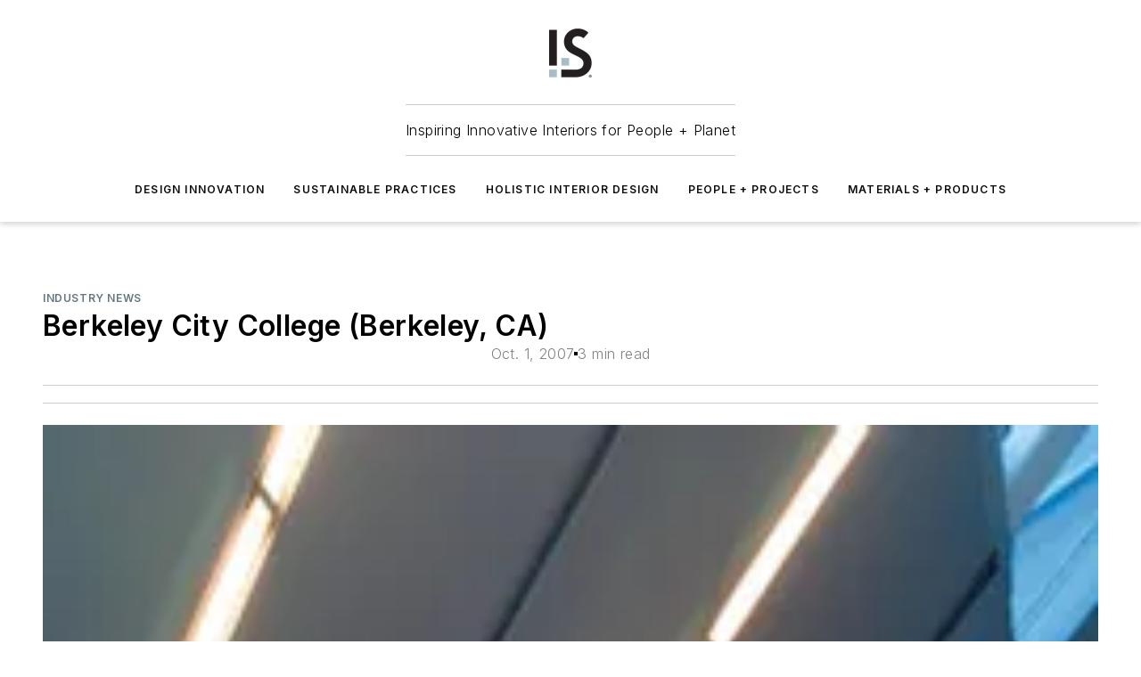

--- FILE ---
content_type: text/html;charset=utf-8
request_url: https://www.iands.design/industry-news/article/10179027/berkeley-city-college-berkeley-ca
body_size: 62314
content:
<!DOCTYPE html><html  lang="en"><head><meta charset="utf-8"><meta name="viewport" content="width=device-width, initial-scale=1, shrink-to-fit=no"><script type="text/javascript" src="/ruxitagentjs_ICA7NVfqrux_10327251022105625.js" data-dtconfig="rid=RID_448606568|rpid=-227116987|domain=iands.design|reportUrl=/rb_bf25051xng|app=ea7c4b59f27d43eb|cuc=ll64881i|owasp=1|mel=100000|expw=1|featureHash=ICA7NVfqrux|dpvc=1|lastModification=1765214479370|tp=500,50,0|rdnt=1|uxrgce=1|srbbv=2|agentUri=/ruxitagentjs_ICA7NVfqrux_10327251022105625.js"></script><script type="importmap">{"imports":{"#entry":"/_nuxt/CxR92tmI.js"}}</script><title>Berkeley City College (Berkeley, CA) | I+S Design</title><link href="https://fonts.gstatic.com" rel="preconnect"><link href="https://cdn.cookielaw.org" rel="preconnect"><link href="https://scorpia.graphql.aspire-ebm.com" rel="preconnect"><style type="text/css">
            :root {
              --spacing-unit: 6px;
--spacing: 48px;
--color-line: #CDCDCD;
--color-primary-main: #637883;
--color-primary-container: #e1fcff;
--color-on-primary-container: #5c676d;
--color-secondary-main: #231f20;
--color-secondary-container: #d1eaf9;
--color-on-secondary-container: #0c0b0b;
--color-black: #0d0d0d;
--color-white: #ffffff;
--color-grey: #b2c3ce;
--color-light-grey: #e0e0e0;
--primary-font-family: Inter;
--site-max-width: 1300px;
            }
          </style><style>@media (max-width:760px){.mobile-hidden{display:none!important}}.admin-layout a{color:#3867a6}.admin-layout .vs__dropdown-toggle{background:#fff;border:1px solid #9da4b0}.ebm-layout{overflow-anchor:none;width:100%}</style><style>@media (max-width:760px){.mobile-hidden[data-v-45fa8452]{display:none!important}}.admin-layout a[data-v-45fa8452]{color:#3867a6}.admin-layout .vs__dropdown-toggle[data-v-45fa8452]{background:#fff;border:1px solid #9da4b0}.ebm-page[data-v-45fa8452]{display:flex;flex-direction:column;font-family:Arial}.ebm-page .hasToolbar[data-v-45fa8452]{max-width:calc(100% - 49px)}.ebm-page__layout[data-v-45fa8452]{z-index:2}.ebm-page__layout[data-v-45fa8452],.ebm-page__page[data-v-45fa8452]{flex:1;pointer-events:none;position:relative}.ebm-page__page[data-v-45fa8452]{display:flex;flex-direction:column;z-index:1}.ebm-page__main[data-v-45fa8452]{flex:1;margin:auto;width:100%}.ebm-page__content[data-v-45fa8452]{padding:0;pointer-events:all}@media (min-width:600px){.ebm-page__content[data-v-45fa8452]{padding:"0 10px"}}.ebm-page__reskin-background[data-v-45fa8452]{background-position:top;background-repeat:no-repeat;background-size:cover;height:100%;left:0;overflow:hidden;position:fixed;top:0;width:100%;z-index:0}.ebm-page__reskin-ad[data-v-45fa8452]{padding:1.5rem 0;position:relative;text-align:center;z-index:1}.ebm-page__siteskin-ad[data-v-45fa8452]{margin-top:24px;pointer-events:all;position:fixed;transition:all 125ms;z-index:100}.ebm-page__siteskin-ad__left[data-v-45fa8452]{right:50%}@media (max-width:1636px){.ebm-page__siteskin-ad__left[data-v-45fa8452]{display:none}}.ebm-page__siteskin-ad__right[data-v-45fa8452]{left:50%}@media (max-width:1636px){.ebm-page__siteskin-ad__right[data-v-45fa8452]{display:none}}.ebm-page .ebm-page__primary[data-v-45fa8452]{margin-top:0}.ebm-page .page-content-wrapper[data-v-45fa8452]{margin:auto;width:100%}.ebm-page .load-more[data-v-45fa8452]{padding:10px 0;pointer-events:all;text-align:center;width:100%}.ebm-page .load-more[data-v-45fa8452]>*{margin:auto;padding:0 5px}.ebm-page .load-more .label[data-v-45fa8452]{display:flex;flex-direction:row}.ebm-page .load-more .label[data-v-45fa8452]>*{margin:0 5px}.ebm-page .footer[data-v-45fa8452]{position:relative}.ebm-page .ebm-page__primary[data-v-45fa8452]{margin-top:calc(var(--spacing)/2)}.ebm-page .ebm-page__content[data-v-45fa8452]{display:flex;flex-direction:column;gap:var(--spacing);margin:0!important}.ebm-page .ebm-page__content[data-v-45fa8452]>*{position:relative}.ebm-page .ebm-page__content[data-v-45fa8452]>:after{background-color:var(--color-line);bottom:auto;bottom:calc(var(--spacing)*-.5*1);content:"";height:1px;left:0;position:absolute;right:0}.ebm-page .ebm-page__content[data-v-45fa8452]>:last-child:after{display:none}.ebm-page .page-content-wrapper[data-v-45fa8452]{display:flex;flex-direction:column;gap:var(--spacing);max-width:var(--site-max-width);padding:0 calc(var(--spacing)/2)}@media (min-width:800px){.ebm-page .page-content-wrapper[data-v-45fa8452]{padding:0 var(--spacing)}}.ebm-page .page-content-wrapper[data-v-45fa8452]>*{position:relative}.ebm-page .page-content-wrapper[data-v-45fa8452]>:after{background-color:var(--color-line);bottom:auto;bottom:calc(var(--spacing)*-.5*1);content:"";height:1px;left:0;position:absolute;right:0}.ebm-page .page-content-wrapper[data-v-45fa8452]>:last-child:after{display:none}.ebm-page .load-more[data-v-45fa8452]{padding:0}.ebm-page .secondary-pages .page-content-wrapper[data-v-45fa8452],.ebm-page.full-width .page-content-wrapper[data-v-45fa8452]{max-width:100%!important;padding:0!important}.ebm-page .secondary-pages .ebm-page__primary[data-v-45fa8452],.ebm-page.full-width .ebm-page__primary[data-v-45fa8452]{margin-top:0!important}@media print{.ebm-page__page[data-v-45fa8452]{display:block}}</style><style>@media (max-width:760px){.mobile-hidden[data-v-06639cce]{display:none!important}}.admin-layout a[data-v-06639cce]{color:#3867a6}.admin-layout .vs__dropdown-toggle[data-v-06639cce]{background:#fff;border:1px solid #9da4b0}#header-leaderboard-ad[data-v-06639cce]{align-items:center;display:flex;justify-content:center;padding:1rem}</style><style>html{scroll-padding-top:calc(var(--header-height) + 16px)}</style><style>@media (max-width:760px){.mobile-hidden[data-v-b96d99b2]{display:none!important}}.admin-layout a[data-v-b96d99b2]{color:#3867a6}.admin-layout .vs__dropdown-toggle[data-v-b96d99b2]{background:#fff;border:1px solid #9da4b0}header[data-v-b96d99b2]{bottom:0;margin:auto;position:sticky;top:0;transition:top .5s cubic-bezier(.645,.045,.355,1);z-index:50}header .reskin-ad[data-v-b96d99b2]{padding:1.5rem 0;text-align:center}.navbar[data-v-b96d99b2]{background-color:#fff;box-shadow:0 3px 6px #00000029;left:0;opacity:1;padding-bottom:2rem;padding-top:2rem;right:0}.navbar .content[data-v-b96d99b2]{margin:auto;max-width:var(--site-max-width);padding:0 calc(var(--spacing)/2)}@media (min-width:800px){.navbar .content[data-v-b96d99b2]{padding:0 var(--spacing)}}.top-navbar[data-v-b96d99b2]{align-items:center;display:flex;justify-content:space-between}@media (max-width:900px){.logo[data-v-b96d99b2]{flex-grow:1}.logo img[data-v-b96d99b2]{max-width:180px}}@media (max-width:450px){.logo img[data-v-b96d99b2]{max-width:140px}}@media (max-width:370px){.logo img[data-v-b96d99b2]{max-width:120px}}@media (max-width:350px){.logo img[data-v-b96d99b2]{max-width:100px}}.bottom-navbar[data-v-b96d99b2]{max-height:100px;overflow:visible;transition:all .15s cubic-bezier(.86,0,.07,1)}.bottom-navbar.hidden[data-v-b96d99b2]{max-height:0;overflow:hidden;transform:scale(0)}.actions[data-v-b96d99b2]{align-items:center;-moz-column-gap:.5rem;column-gap:.5rem;display:flex;flex-basis:0;flex-grow:1}@media (max-width:900px){.actions[data-v-b96d99b2]{flex-basis:auto;flex-grow:0}}.actions.left[data-v-b96d99b2]{justify-content:left}.actions.right[data-v-b96d99b2]{-moz-column-gap:0;column-gap:0;justify-content:right}.actions .login-container[data-v-b96d99b2]{display:flex;gap:16px}@media (max-width:900px){.actions .login-container[data-v-b96d99b2]{gap:8px}}@media (max-width:450px){.actions .login-container[data-v-b96d99b2]{gap:4px}}@media (max-width:900px){.search-icon[data-v-b96d99b2]{display:none}}.cta[data-v-b96d99b2]{border-bottom:1px solid var(--color-line);border-top:1px solid var(--color-line);margin:1.5rem auto auto;width:-moz-fit-content;width:fit-content}@media (max-width:900px){.cta[data-v-b96d99b2]{display:none}}.sub-menu[data-v-b96d99b2]{align-items:center;display:flex;justify-content:center;list-style:none;margin-top:1.5rem;padding:0;white-space:nowrap}@media (max-width:1000px){.sub-menu[data-v-b96d99b2]{display:none}}.sub-menu-item[data-v-b96d99b2]{margin-left:1rem;margin-right:1rem}.menu-item[data-v-b96d99b2],.sub-menu-link[data-v-b96d99b2]{color:var(--color-black);font-size:.75rem;font-weight:600;letter-spacing:.1em;text-transform:uppercase}.popover-menu[data-v-b96d99b2]{align-items:flex-start;background-color:#fff;box-shadow:0 3px 6px #00000029;display:flex;flex-direction:column;justify-content:left;padding:1.5rem;text-align:left;width:200px}.popover-menu .menu-item[data-v-b96d99b2]{align-items:center;display:flex;margin-bottom:1rem}.popover-menu .menu-item .icon[data-v-b96d99b2]{margin-right:1rem}</style><style>@media (max-width:760px){.mobile-hidden{display:none!important}}.admin-layout a{color:#3867a6}.admin-layout .vs__dropdown-toggle{background:#fff;border:1px solid #9da4b0}.ebm-icon{cursor:pointer}.ebm-icon .tooltip-wrapper{display:block}.ebm-icon.disabled{cursor:not-allowed}.ebm-icon.arrowUp{margin-top:3px}.ebm-icon.arrowDown{margin-top:-5px;transform:rotate(180deg)}.ebm-icon.loading{animation-duration:2s;animation-iteration-count:infinite;animation-name:spin;animation-timing-function:linear}.ebm-icon.label{align-items:center;display:flex;flex-direction:column;font-size:.8em;justify-content:center;padding:0 5px}@keyframes spin{0%{transform:rotate(0)}to{transform:rotate(1turn)}}.ebm-icon .icon,.ebm-icon svg{display:block}</style><style>@media (max-width:760px){.mobile-hidden{display:none!important}}.admin-layout a{color:#3867a6}.admin-layout .vs__dropdown-toggle{background:#fff;border:1px solid #9da4b0}.ebm-mega-menu{background-color:var(--color-black);color:#fff;container-type:inline-size;display:none;height:100%;left:0;opacity:0;overflow:auto;position:fixed;text-align:center;top:0;transition-behavior:allow-discrete;transition-duration:.3s;transition-property:overlay display opacity;width:100%}.ebm-mega-menu.cms-user-logged-in{left:49px;width:calc(100% - 49px)}.ebm-mega-menu.open{display:block;opacity:1}@starting-style{.ebm-mega-menu.open{opacity:0}}@container (max-width: 750px){.ebm-mega-menu .mega-menu-header{display:flex}}.ebm-mega-menu .mega-menu-header .icon{margin-left:30px;margin-top:40px;width:24px}.ebm-mega-menu .mega-menu-header .logo{height:35px;max-width:100%}@container (min-width: 750px){.ebm-mega-menu .mega-menu-header .logo{height:50px;margin-bottom:30px}}@container (max-width: 750px){.ebm-mega-menu .mega-menu-header .logo{margin-top:20px}.ebm-mega-menu .mega-menu-header .logo img{height:auto;margin-left:5px;max-width:140px}}.ebm-mega-menu .mega-menu-container{margin:auto}@container (min-width: 750px){.ebm-mega-menu .mega-menu-container{max-width:850px;width:100%}}.ebm-mega-menu .mega-menu-container .search-field{padding-bottom:50px}@container (max-width: 900px){.ebm-mega-menu .mega-menu-container .search-field{margin-left:calc(var(--spacing)/2);margin-right:calc(var(--spacing)/2)}}.ebm-mega-menu .mega-menu-container .nav-links{display:grid;gap:calc(var(--spacing)/2);grid-template-columns:1fr;position:relative}.ebm-mega-menu .mega-menu-container .nav-links:after{background-color:var(--color-line);bottom:auto;bottom:calc(var(--spacing)*-.5*1);content:"";height:1px;left:0;position:absolute;right:0}.ebm-mega-menu .mega-menu-container .nav-links:last-child:after{display:none}@container (max-width: 900px){.ebm-mega-menu .mega-menu-container .nav-links{margin-left:calc(var(--spacing)/2);margin-right:calc(var(--spacing)/2)}}@container (min-width: 750px){.ebm-mega-menu .mega-menu-container .nav-links{gap:calc(var(--spacing)*2);grid-template-columns:1fr 1fr 1fr;padding-bottom:var(--spacing)}}.ebm-mega-menu .mega-menu-container .nav-links .section{display:flex;flex-direction:column;font-weight:400;list-style:none;text-align:center}@container (max-width: 750px){.ebm-mega-menu .mega-menu-container .nav-links .section{gap:5px;padding-top:30px;position:relative}.ebm-mega-menu .mega-menu-container .nav-links .section:after{background-color:var(--color-line);bottom:auto;bottom:calc(var(--spacing)*-.5*1);content:"";height:1px;left:0;position:absolute;right:0}.ebm-mega-menu .mega-menu-container .nav-links .section:last-child:after{display:none}.ebm-mega-menu .mega-menu-container .nav-links .section:first-child{padding-top:15px}}@container (min-width: 750px){.ebm-mega-menu .mega-menu-container .nav-links .section{border-bottom:none;font-size:1.25rem;gap:16px;position:relative;text-align:left}.ebm-mega-menu .mega-menu-container .nav-links .section:after{background-color:var(--color-line);bottom:0;content:"";height:100%;left:auto;position:absolute;right:calc(var(--spacing)*-.5*2);top:0;width:1px}.ebm-mega-menu .mega-menu-container .nav-links .section:last-child:after{display:none}}.ebm-mega-menu .mega-menu-container .nav-links .section a{color:#fff}.ebm-mega-menu .mega-menu-container .nav-links .section .title{font-size:.75rem;font-weight:400;text-transform:uppercase}.ebm-mega-menu .mega-menu-container .affiliate-links{display:flex;justify-content:center;margin-top:var(--spacing);padding:calc(var(--spacing)*.5);position:relative}.ebm-mega-menu .mega-menu-container .affiliate-links:after{background-color:var(--color-line);bottom:auto;bottom:calc(var(--spacing)*-.5*1);content:"";height:1px;left:0;position:absolute;right:0}.ebm-mega-menu .mega-menu-container .affiliate-links:last-child:after{display:none}.ebm-mega-menu .mega-menu-container .affiliate-links .ebm-affiliated-brands-direction{flex-direction:column;gap:calc(var(--spacing)*.5)}.ebm-mega-menu .mega-menu-container .social-links{align-items:center;display:flex;flex-direction:column;font-size:.75rem;justify-content:center;margin-top:var(--spacing);padding:calc(var(--spacing)*.5);text-transform:uppercase}.ebm-mega-menu .mega-menu-container .social-links .socials{gap:16px;margin:16px 16px 24px}</style><style>@media (max-width:760px){.mobile-hidden{display:none!important}}.admin-layout a{color:#3867a6}.admin-layout .vs__dropdown-toggle{background:#fff;border:1px solid #9da4b0}.ebm-search-field{container-type:inline-size;position:relative}.ebm-search-field .input{padding:10px 0;position:relative;width:100%}.ebm-search-field .input .icon{bottom:0;height:24px;margin:auto;position:absolute;right:.5rem;top:0}.ebm-search-field .input .clear-icon{bottom:0;height:24px;margin:auto;position:absolute;right:2.5rem;top:0}.ebm-search-field .input input{background-color:var(--c4e26338);border:1px solid var(--7798abdd);border-radius:5px;color:var(--0c12ecfc);font-size:1em;padding:1rem 8px 1rem 20px;width:100%}.ebm-search-field .sponsor-container{align-items:center;display:flex;font-size:.5rem;gap:5px;height:24px;margin:auto;position:absolute;right:10%;top:20%}@container (max-width: 750px){.ebm-search-field .sponsor-container{justify-content:flex-end;padding:10px 15px 0 0;position:static}}.ebm-search-field input[type=search]::-webkit-search-cancel-button,.ebm-search-field input[type=search]::-webkit-search-decoration{-webkit-appearance:none;appearance:none}</style><style>@media (max-width:760px){.mobile-hidden[data-v-3823c912]{display:none!important}}.admin-layout a[data-v-3823c912]{color:#3867a6}.admin-layout .vs__dropdown-toggle[data-v-3823c912]{background:#fff;border:1px solid #9da4b0}.ebm-affiliated-brands[data-v-3823c912]{display:flex;flex-direction:row;font-size:.75rem}.ebm-affiliated-brands__label[data-v-3823c912]{display:block;padding:0 calc(var(--spacing)/2)}.ebm-affiliated-brands__links[data-v-3823c912]{display:flex;flex-direction:row;flex-wrap:wrap;justify-content:center}.ebm-affiliated-brands__links>div[data-v-3823c912]{padding:0 calc(var(--spacing)/4)}.ebm-affiliated-brands__links>div a[data-v-3823c912]{color:var(--link-color);font-weight:600}</style><style>@media (max-width:760px){.mobile-hidden[data-v-8e92f456]{display:none!important}}.admin-layout a[data-v-8e92f456]{color:#3867a6}.admin-layout .vs__dropdown-toggle[data-v-8e92f456]{background:#fff;border:1px solid #9da4b0}.ebm-socials[data-v-8e92f456]{display:flex;flex-wrap:wrap}.ebm-socials__icon[data-v-8e92f456]{cursor:pointer;margin-right:7px;text-decoration:none}.ebm-socials .text[data-v-8e92f456]{height:0;overflow:hidden;text-indent:-9999px}</style><style>@media (max-width:760px){.mobile-hidden{display:none!important}}.admin-layout a{color:#3867a6}.admin-layout .vs__dropdown-toggle{background:#fff;border:1px solid #9da4b0}.ebm-ad-target__outer{display:flex;height:auto;justify-content:center;max-width:100%;width:100%}.ebm-ad-target__inner{align-items:center;display:flex}.ebm-ad-target img{max-width:100%}.ebm-ad-target iframe{box-shadow:0 .125rem .25rem #00000013}</style><style>@media (max-width:760px){.mobile-hidden[data-v-4c12f864]{display:none!important}}.admin-layout a[data-v-4c12f864]{color:#3867a6}.admin-layout .vs__dropdown-toggle[data-v-4c12f864]{background:#fff;border:1px solid #9da4b0}#sticky-bottom-ad[data-v-4c12f864]{align-items:center;background:#000000bf;display:flex;justify-content:center;left:0;padding:8px;position:fixed;right:0;z-index:999}#sticky-bottom-ad .close-button[data-v-4c12f864]{background:none;border:0;color:#fff;cursor:pointer;font-weight:900;margin:8px;position:absolute;right:0;top:0}.slide-up-enter[data-v-4c12f864],.slide-up-leave-to[data-v-4c12f864]{opacity:0;transform:translateY(200px)}.slide-up-enter-active[data-v-4c12f864]{transition:all .25s ease-out}.slide-up-leave-active[data-v-4c12f864]{transition:all .25s ease-in}</style><style>@media (max-width:760px){.mobile-hidden[data-v-0622f0e1]{display:none!important}}.admin-layout a[data-v-0622f0e1]{color:#3867a6}.admin-layout .vs__dropdown-toggle[data-v-0622f0e1]{background:#fff;border:1px solid #9da4b0}.grid[data-v-0622f0e1]{container-type:inline-size;margin:auto}.grid .grid-row[data-v-0622f0e1]{position:relative}.grid .grid-row[data-v-0622f0e1]:after{background-color:var(--color-line);bottom:auto;bottom:calc(var(--spacing)*-.5*1);content:"";height:1px;left:0;position:absolute;right:0}.grid .grid-row.hide-bottom-border[data-v-0622f0e1]:after,.grid .grid-row[data-v-0622f0e1]:last-child:after{display:none}@container (width >= 750px){.grid .grid-row.mobile-only[data-v-0622f0e1]{display:none}}@container (width < 750px){.grid .grid-row.exclude-mobile[data-v-0622f0e1]{display:none}}</style><style>@media (max-width:760px){.mobile-hidden[data-v-840eddae]{display:none!important}}.admin-layout a[data-v-840eddae]{color:#3867a6}.admin-layout .vs__dropdown-toggle[data-v-840eddae]{background:#fff;border:1px solid #9da4b0}.web-row[data-v-840eddae]{container-type:inline-size}.web-row .row[data-v-840eddae]{--col-size:calc(50% - var(--spacing)*1/2);display:grid;padding-bottom:0ver;padding-top:0;width:100%}@media (min-width:750px){.web-row .row[data-v-840eddae]{padding-left:0;padding-right:0}}@media (min-width:500px){.web-row .row.restricted[data-v-840eddae]{margin:auto;max-width:66%}}.web-row .row .column-wrapper[data-v-840eddae]{display:flex;order:0;width:100%}.web-row .row.largest_first.layout1_2 .column-wrapper[data-v-840eddae]:nth-child(2),.web-row .row.largest_first.layout1_2_1 .column-wrapper[data-v-840eddae]:nth-child(2),.web-row .row.largest_first.layout1_3 .column-wrapper[data-v-840eddae]:nth-child(2){order:-1}@container (min-width: 750px){.web-row .row.layout1_1[data-v-840eddae]{display:grid;grid-template-columns:minmax(0,1fr) minmax(0,1fr)}.web-row .row.layout1_1 .column-wrapper[data-v-840eddae]{position:relative}.web-row .row.layout1_1 .column-wrapper[data-v-840eddae]:after{background-color:var(--color-line);bottom:0;content:"";height:100%;left:auto;position:absolute;right:calc(var(--spacing)*-.5*1);top:0;width:1px}.web-row .row.layout1_1 .column-wrapper[data-v-840eddae]:last-child:after{display:none}.web-row .row.layout1_2[data-v-840eddae]{display:grid;grid-template-columns:minmax(0,var(--col-size)) minmax(0,var(--col-size))}.web-row .row.layout1_2 .column-wrapper[data-v-840eddae]{position:relative}.web-row .row.layout1_2 .column-wrapper[data-v-840eddae]:after{background-color:var(--color-line);bottom:0;content:"";height:100%;left:auto;position:absolute;right:calc(var(--spacing)*-.5*1);top:0;width:1px}.web-row .row.layout1_2 .column-wrapper[data-v-840eddae]:last-child:after{display:none}.web-row .row.layout1_2 .column-wrapper[data-v-840eddae]:nth-child(2){order:0!important}}@container (min-width: 1050px){.web-row .row.layout1_2[data-v-840eddae]{--col-size:calc(33.33333% - var(--spacing)*2/3);grid-template-columns:var(--col-size) calc(var(--col-size)*2 + var(--spacing))}}@container (min-width: 750px){.web-row .row.layout2_1[data-v-840eddae]{display:grid;grid-template-columns:minmax(0,var(--col-size)) minmax(0,var(--col-size))}.web-row .row.layout2_1 .column-wrapper[data-v-840eddae]{position:relative}.web-row .row.layout2_1 .column-wrapper[data-v-840eddae]:after{background-color:var(--color-line);bottom:0;content:"";height:100%;left:auto;position:absolute;right:calc(var(--spacing)*-.5*1);top:0;width:1px}.web-row .row.layout2_1 .column-wrapper[data-v-840eddae]:last-child:after{display:none}}@container (min-width: 1050px){.web-row .row.layout2_1[data-v-840eddae]{--col-size:calc(33.33333% - var(--spacing)*2/3);grid-template-columns:calc(var(--col-size)*2 + var(--spacing)) var(--col-size)}}@container (min-width: 1100px){.web-row .row.layout1_1_1[data-v-840eddae]{--col-size:calc(33.33333% - var(--spacing)*2/3);display:grid;grid-template-columns:minmax(0,var(--col-size)) minmax(0,var(--col-size)) minmax(0,var(--col-size))}.web-row .row.layout1_1_1 .column-wrapper[data-v-840eddae]{position:relative}.web-row .row.layout1_1_1 .column-wrapper[data-v-840eddae]:after{background-color:var(--color-line);bottom:0;content:"";height:100%;left:auto;position:absolute;right:calc(var(--spacing)*-.5*1);top:0;width:1px}.web-row .row.layout1_1_1 .column-wrapper[data-v-840eddae]:last-child:after{display:none}}</style><style>@media (max-width:760px){.mobile-hidden{display:none!important}}.admin-layout a{color:#3867a6}.admin-layout .vs__dropdown-toggle{background:#fff;border:1px solid #9da4b0}.web-grid-title{align-items:center;container-type:inline-size;font-family:var(--primary-font-family);margin-bottom:calc(var(--spacing)/2);max-width:100%;width:100%}.web-grid-title .title{display:flex;flex:1 0 auto;font-size:1.9rem;font-weight:600;gap:var(--spacing-unit);letter-spacing:-.01em;line-height:40px;max-width:100%;overflow:hidden;text-overflow:ellipsis}.web-grid-title .title .grid-title-image-icon{height:23px;margin-top:8px}.web-grid-title.has-link .title{max-width:calc(100% - 100px)}.web-grid-title .divider{background-color:var(--color-line);height:1px;width:100%}.web-grid-title .view-more{color:var(--color-primary-main);cursor:primary;flex:0 1 auto;font-size:.75rem;font-weight:600;letter-spacing:.05em;line-height:18px;text-transform:uppercase;white-space:nowrap}@container (max-width: 500px){.web-grid-title .view-more{display:none}}.web-grid-title.primary{display:flex;gap:5px}.web-grid-title.primary .topbar,.web-grid-title.secondary .divider,.web-grid-title.secondary .view-more{display:none}.web-grid-title.secondary .topbar{background-color:var(--color-primary-main);height:8px;margin-bottom:calc(var(--spacing)/3);width:80px}</style><style>@media (max-width:760px){.mobile-hidden[data-v-2e2a3563]{display:none!important}}.admin-layout a[data-v-2e2a3563]{color:#3867a6}.admin-layout .vs__dropdown-toggle[data-v-2e2a3563]{background:#fff;border:1px solid #9da4b0}.column[data-v-2e2a3563]{align-items:stretch;display:flex;flex-wrap:wrap;height:100%;position:relative}.column[data-v-2e2a3563],.column .standard-blocks[data-v-2e2a3563],.column .sticky-blocks[data-v-2e2a3563]{width:100%}.column.block-align-center[data-v-2e2a3563]{align-items:center;justify-content:center}.column.block-align-top[data-v-2e2a3563]{align-items:top;flex-direction:column}.column.block-align-sticky[data-v-2e2a3563]{align-items:start;display:block;justify-content:center}.column.block-align-equalize[data-v-2e2a3563]{align-items:stretch}.column .sticky-blocks.has-standard[data-v-2e2a3563]{margin-top:var(--spacing)}.column .block-wrapper[data-v-2e2a3563]{max-width:100%;position:relative}.column .block-wrapper[data-v-2e2a3563]:after{background-color:var(--color-line);bottom:auto;bottom:calc(var(--spacing)*-.5*1);content:"";height:1px;left:0;position:absolute;right:0}.column .block-wrapper.hide-bottom-border[data-v-2e2a3563]:after,.column .block-wrapper[data-v-2e2a3563]:last-child:after,.column .standard-blocks:not(.has-sticky) .block-wrapper[data-v-2e2a3563]:last-child:after,.column .sticky-blocks .block-wrapper[data-v-2e2a3563]:last-child:after{display:none}@media print{.column[data-v-2e2a3563]{height:auto}}</style><style>@media (max-width:760px){.mobile-hidden[data-v-a4efc542]{display:none!important}}.admin-layout a[data-v-a4efc542]{color:#3867a6}.admin-layout .vs__dropdown-toggle[data-v-a4efc542]{background:#fff;border:1px solid #9da4b0}.block[data-v-a4efc542]{display:flex;flex-direction:column;overflow:visible;width:100%}.block .block-title[data-v-a4efc542]{margin-bottom:calc(var(--spacing)/2)}.block .above-cta[data-v-a4efc542]{height:100%}.block .title[data-v-a4efc542]{font-size:1rem;line-height:1rem;text-transform:uppercase}.block .title a[data-v-a4efc542]{color:inherit;text-decoration:none}.block .title a[data-v-a4efc542]:hover{text-decoration:underline}.block .title template[data-v-a4efc542]{display:inline-block}.block .content[data-v-a4efc542]{display:flex;width:100%}.block .cta[data-v-a4efc542]{align-items:center;display:flex;flex-direction:column;font-size:1rem;gap:calc(var(--spacing)/2);justify-content:space-between}@container (width > 500px){.block .cta[data-v-a4efc542]{flex-direction:row}}</style><style>@media (max-width:760px){.mobile-hidden[data-v-3dec0756]{display:none!important}}.admin-layout a[data-v-3dec0756]{color:#3867a6}.admin-layout .vs__dropdown-toggle[data-v-3dec0756]{background:#fff;border:1px solid #9da4b0}.ebm-button-wrapper[data-v-3dec0756]{display:inline-block}.ebm-button-wrapper .ebm-button[data-v-3dec0756]{border:1px solid;border-radius:.1rem;cursor:pointer;display:block;font-weight:600;outline:none;text-transform:uppercase;width:100%}.ebm-button-wrapper .ebm-button .content[data-v-3dec0756]{align-items:center;display:flex;gap:var(--spacing-unit);justify-content:center}.ebm-button-wrapper .ebm-button .content.icon-right[data-v-3dec0756]{flex-direction:row-reverse}.ebm-button-wrapper .ebm-button[data-v-3dec0756]:focus,.ebm-button-wrapper .ebm-button[data-v-3dec0756]:hover{box-shadow:0 0 .1rem #3e5d8580;filter:contrast(125%)}.ebm-button-wrapper .ebm-button[data-v-3dec0756]:active{box-shadow:0 0 .3rem #1c417280}.ebm-button-wrapper .ebm-button[data-v-3dec0756]:active:after{height:200px;width:200px}.ebm-button-wrapper .ebm-button--small[data-v-3dec0756]{font-size:.75rem;padding:.2rem .4rem}.ebm-button-wrapper .ebm-button--medium[data-v-3dec0756]{font-size:.75rem;padding:.3rem .6rem}.ebm-button-wrapper .ebm-button--large[data-v-3dec0756]{font-size:.75rem;line-height:1.25rem;padding:.5rem 1rem}@media (max-width:450px){.ebm-button-wrapper .ebm-button--large[data-v-3dec0756]{padding:.5rem}}.ebm-button-wrapper .ebm-button--fullWidth[data-v-3dec0756]{font-size:1.15rem;margin:0 auto;padding:.5rem 1rem;width:100%}.ebm-button-wrapper.primary .ebm-button[data-v-3dec0756],.ebm-button-wrapper.solid .ebm-button[data-v-3dec0756]{background-color:var(--button-accent-color);border-color:var(--button-accent-color);color:var(--button-text-color)}.ebm-button-wrapper.primary .ebm-button[data-v-3dec0756]:hover,.ebm-button-wrapper.solid .ebm-button[data-v-3dec0756]:hover{text-decoration:underline}.ebm-button-wrapper.hollow .ebm-button[data-v-3dec0756]{background-color:transparent;background-color:#fff;border:1px solid var(--button-accent-color);color:var(--button-accent-color)}.ebm-button-wrapper.hollow .ebm-button[data-v-3dec0756]:hover{text-decoration:underline}.ebm-button-wrapper.borderless .ebm-button[data-v-3dec0756]{background-color:transparent;border-color:transparent;color:var(--button-accent-color)}.ebm-button-wrapper.borderless .ebm-button[data-v-3dec0756]:hover{background-color:var(--button-accent-color);color:#fff;text-decoration:underline}.ebm-button-wrapper .ebm-button[data-v-3dec0756]{transition:all .15s ease-in-out}</style><style>@media (max-width:760px){.mobile-hidden{display:none!important}}.admin-layout a{color:#3867a6}.admin-layout .vs__dropdown-toggle{background:#fff;border:1px solid #9da4b0}.web-footer-new{display:flex;font-size:1rem;font-weight:400;justify-content:center;padding-bottom:calc(var(--spacing)/2);pointer-events:all;width:100%}.web-footer-new a{color:var(--link-color)}.web-footer-new .container{display:flex;justify-content:center;width:100%}.web-footer-new .container .container-wrapper{display:flex;flex-direction:column;gap:var(--spacing);width:100%}@media (min-width:800px){.web-footer-new .container{flex-direction:row}}.web-footer-new .container .row{position:relative;width:100%}.web-footer-new .container .row:after{background-color:var(--color-line);bottom:auto;bottom:calc(var(--spacing)*-.5*1);content:"";height:1px;left:0;position:absolute;right:0}.web-footer-new .container .row:last-child:after{display:none}.web-footer-new .container .row.full-width{justify-items:center}.web-footer-new .container .column-wrapper{display:grid;gap:var(--spacing);grid-template-columns:1fr}.web-footer-new .container .column-wrapper.full-width{max-width:var(--site-max-width)!important;padding:0 calc(var(--spacing)*1.5);width:100%}.web-footer-new .container .column-wrapper .col{align-items:center;display:flex;flex-direction:column;gap:calc(var(--spacing)/4);justify-content:center;margin:0 auto;max-width:80%;position:relative;text-align:center}.web-footer-new .container .column-wrapper .col:after{background-color:var(--color-line);bottom:auto;bottom:calc(var(--spacing)*-.5*1);content:"";height:1px;left:0;position:absolute;right:0}.web-footer-new .container .column-wrapper .col:last-child:after{display:none}.web-footer-new .container .column-wrapper .col.valign-middle{align-self:center}@media (min-width:800px){.web-footer-new .container .column-wrapper{align-items:start;gap:var(--spacing)}.web-footer-new .container .column-wrapper.cols1_1_1{grid-template-columns:1fr 1fr 1fr}.web-footer-new .container .column-wrapper.cols1_1{grid-template-columns:1fr 1fr}.web-footer-new .container .column-wrapper .col{align-items:start;max-width:100%;position:relative;text-align:left}.web-footer-new .container .column-wrapper .col:after{background-color:var(--color-line);bottom:0;content:"";height:100%;left:auto;position:absolute;right:calc(var(--spacing)*-.5*1);top:0;width:1px}.web-footer-new .container .column-wrapper .col:last-child:after{display:none}}.web-footer-new .corporatelogo{align-self:center;filter:brightness(0);height:auto;margin-right:var(--spacing-unit);width:100px}.web-footer-new .menu-copyright{align-items:center;display:flex;flex-direction:column;gap:calc(var(--spacing)/2)}.web-footer-new .menu-copyright.full-width{max-width:var(--site-max-width);padding:0 calc(var(--spacing)*1.5);width:100%}.web-footer-new .menu-copyright .links{display:flex;font-size:.75rem;gap:calc(var(--spacing)/4);list-style:none;margin:0;padding:0}.web-footer-new .menu-copyright .copyright{display:flex;flex-direction:row;flex-wrap:wrap;font-size:.8em;justify-content:center}@media (min-width:800px){.web-footer-new .menu-copyright{flex-direction:row;justify-content:space-between}}.web-footer-new .blocktitle{color:#000;font-size:1.1rem;font-weight:600;width:100%}.web-footer-new .web-affiliated-brands-direction{flex-direction:column}@media (min-width:800px){.web-footer-new .web-affiliated-brands-direction{flex-direction:row}}</style><style>@media (max-width:760px){.mobile-hidden{display:none!important}}.admin-layout a{color:#3867a6}.admin-layout .vs__dropdown-toggle{background:#fff;border:1px solid #9da4b0}.ebm-web-subscribe-wrapper{display:flex;flex-direction:column;height:100%;overflow:auto}.ebm-web-subscribe-content{height:100%;overflow:auto;padding:calc(var(--spacing)*.5) var(--spacing)}@container (max-width: 750px){.ebm-web-subscribe-content{padding-bottom:100%}}.ebm-web-subscribe-content .web-subscribe-header .web-subscribe-title{align-items:center;display:flex;gap:var(--spacing);justify-content:space-between;line-height:normal}.ebm-web-subscribe-content .web-subscribe-header .web-subscribe-title .close-button{align-items:center;cursor:pointer;display:flex;font-size:.75rem;font-weight:600;text-transform:uppercase}.ebm-web-subscribe-content .web-subscribe-header .web-subscribe-subtext{padding-bottom:var(--spacing)}.ebm-web-subscribe-content .web-subscribe-header .newsletter-items{display:grid;gap:10px;grid-template-columns:1fr 1fr}@container (max-width: 750px){.ebm-web-subscribe-content .web-subscribe-header .newsletter-items{grid-template-columns:1fr}}.ebm-web-subscribe-content .web-subscribe-header .newsletter-items .newsletter-item{border:1px solid var(--color-line);display:flex;flex-direction:row;flex-direction:column;gap:1rem;padding:1rem}.ebm-web-subscribe-content .web-subscribe-header .newsletter-items .newsletter-item .newsletter-title{display:flex;font-size:1.25rem;font-weight:600;justify-content:space-between;letter-spacing:-.01em;line-height:25px}.ebm-web-subscribe-content .web-subscribe-header .newsletter-items .newsletter-item .newsletter-description{font-size:1rem;font-weight:400;letter-spacing:.0125em;line-height:24px}.web-subscribe-footer{background-color:#fff;box-shadow:0 4px 16px #00000040;width:100%}.web-subscribe-footer .subscribe-footer-wrapper{padding:var(--spacing)!important}.web-subscribe-footer .subscribe-footer-wrapper .user-info-container{align-items:center;display:flex;justify-content:space-between;padding-bottom:calc(var(--spacing)*.5)}.web-subscribe-footer .subscribe-footer-wrapper .user-info-container .nl-user-info{align-items:center;display:flex;gap:10px}.web-subscribe-footer .subscribe-footer-wrapper .subscribe-login-container .nl-selected{font-size:1.25rem;font-weight:600;margin-bottom:10px}.web-subscribe-footer .subscribe-footer-wrapper .subscribe-login-container .form-fields-setup{display:flex;gap:calc(var(--spacing)*.125);padding-top:calc(var(--spacing)*.5)}@container (max-width: 1050px){.web-subscribe-footer .subscribe-footer-wrapper .subscribe-login-container .form-fields-setup{display:block}}.web-subscribe-footer .subscribe-footer-wrapper .subscribe-login-container .form-fields-setup .web-form-fields{z-index:100}.web-subscribe-footer .subscribe-footer-wrapper .subscribe-login-container .form-fields-setup .web-form-fields .field-label{font-size:.75rem}.web-subscribe-footer .subscribe-footer-wrapper .subscribe-login-container .form-fields-setup .form{display:flex;gap:calc(var(--spacing)*.125)}@container (max-width: 750px){.web-subscribe-footer .subscribe-footer-wrapper .subscribe-login-container .form-fields-setup .form{flex-direction:column;padding-bottom:calc(var(--spacing)*.5)}}.web-subscribe-footer .subscribe-footer-wrapper .subscribe-login-container .form-fields-setup .form .vs__dropdown-menu{max-height:8rem}@container (max-width: 750px){.web-subscribe-footer .subscribe-footer-wrapper .subscribe-login-container .form-fields-setup .form .vs__dropdown-menu{max-height:4rem}}.web-subscribe-footer .subscribe-footer-wrapper .subscribe-login-container .form-fields-setup .subscribe-button{margin-top:calc(var(--spacing)*.5);width:20%}@container (max-width: 1050px){.web-subscribe-footer .subscribe-footer-wrapper .subscribe-login-container .form-fields-setup .subscribe-button{width:100%}}.web-subscribe-footer .subscribe-footer-wrapper .subscribe-login-container .form-fields-setup .subscribe-button .ebm-button{height:3rem}.web-subscribe-footer .subscribe-footer-wrapper .subscribe-login-container .compliance-field{font-size:.75rem;line-height:18px;z-index:-1}.web-subscribe-footer .subscribe-footer-wrapper a{color:#000;text-decoration:underline}.web-subscribe-footer .subscribe-footer-wrapper .subscribe-consent{font-size:.75rem;letter-spacing:.025em;line-height:18px;padding:5px 0}.web-subscribe-footer .subscribe-footer-wrapper .account-check{padding-top:calc(var(--spacing)*.25)}</style><style>@media (max-width:760px){.mobile-hidden{display:none!important}}.admin-layout a{color:#3867a6}.admin-layout .vs__dropdown-toggle{background:#fff;border:1px solid #9da4b0}.ebm-web-pane{container-type:inline-size;height:100%;pointer-events:all;position:fixed;right:0;top:0;width:100%;z-index:100}.ebm-web-pane.hidden{pointer-events:none}.ebm-web-pane.hidden .web-pane-mask{opacity:0}.ebm-web-pane.hidden .contents{max-width:0}.ebm-web-pane .web-pane-mask{background-color:#000;display:table;height:100%;opacity:.8;padding:16px;transition:all .3s ease;width:100%}.ebm-web-pane .contents{background-color:#fff;bottom:0;max-width:1072px;position:absolute;right:0;top:0;transition:all .3s ease;width:100%}.ebm-web-pane .contents.cms-user-logged-in{width:calc(100% - 49px)}.ebm-web-pane .contents .close-icon{cursor:pointer;display:flex;justify-content:flex-end;margin:10px}</style><style>@media (max-width:760px){.mobile-hidden{display:none!important}}.admin-layout a{color:#3867a6}.admin-layout .vs__dropdown-toggle{background:#fff;border:1px solid #9da4b0}.gam-slot-builder{min-width:300px;width:100%}.gam-slot-builder iframe{max-width:100%;overflow:hidden}</style><style>@media (max-width:760px){.mobile-hidden{display:none!important}}.admin-layout a{color:#3867a6}.admin-layout .vs__dropdown-toggle{background:#fff;border:1px solid #9da4b0}.web-content-title-new{display:flex;flex-direction:column;gap:calc(var(--spacing));width:100%}.web-content-title-new>*{position:relative}.web-content-title-new>:after{background-color:var(--color-line);bottom:auto;bottom:calc(var(--spacing)*-.5*1);content:"";height:1px;left:0;position:absolute;right:0}.web-content-title-new>:last-child:after{display:none}.web-content-title-new .above-line{container-type:inline-size;display:flex;flex-direction:column;gap:calc(var(--spacing)/2)}.web-content-title-new .above-line .section-wrapper{display:flex;gap:calc(var(--spacing)/4)}.web-content-title-new .above-line .section-wrapper.center{margin-left:auto;margin-right:auto}.web-content-title-new .above-line .sponsored-label{color:var(--color-primary-main);font-size:.75rem;font-weight:600;letter-spacing:.05rem;text-transform:uppercase}.web-content-title-new .above-line .section{font-size:.75rem;font-weight:600;letter-spacing:.05em;text-transform:uppercase}.web-content-title-new .above-line .event-info{display:flex;flex-direction:column;font-size:.9rem;gap:calc(var(--spacing)/2)}.web-content-title-new .above-line .event-info .column{display:flex;flex-direction:column;font-size:.9rem;gap:calc(var(--spacing)/4);width:100%}.web-content-title-new .above-line .event-info .column .content{display:flex;gap:calc(var(--spacing)/4)}.web-content-title-new .above-line .event-info .column label{flex:0 0 80px;font-weight:600}.web-content-title-new .above-line .event-info>*{position:relative}.web-content-title-new .above-line .event-info>:after{background-color:var(--color-line);bottom:0;content:"";height:100%;left:auto;position:absolute;right:calc(var(--spacing)*-.5*1);top:0;width:1px}.web-content-title-new .above-line .event-info>:last-child:after{display:none}@container (min-width: 600px){.web-content-title-new .above-line .event-info{align-items:center;flex-direction:row;gap:calc(var(--spacing))}.web-content-title-new .above-line .event-info>*{position:relative}.web-content-title-new .above-line .event-info>:after{background-color:var(--color-line);bottom:0;content:"";height:100%;left:auto;position:absolute;right:calc(var(--spacing)*-.5*1);top:0;width:1px}.web-content-title-new .above-line .event-info>:last-child:after{display:none}.web-content-title-new .above-line .event-info .event-location{display:block}}.web-content-title-new .above-line .title-text{font-size:2rem;line-height:1.2}@container (width > 500px){.web-content-title-new .above-line .title-text{font-size:2.75rem}}.web-content-title-new .above-line .author-row{align-items:center;display:flex;flex-direction:column;gap:calc(var(--spacing)/3);justify-content:center}.web-content-title-new .above-line .author-row .all-authors{display:flex;gap:calc(var(--spacing)/3)}.web-content-title-new .above-line .author-row .date-read-time{align-items:center;display:flex;gap:calc(var(--spacing)/3)}.web-content-title-new .above-line .author-row .dot{align-items:center;grid-area:dot}.web-content-title-new .above-line .author-row .dot:after{background-color:#000;content:"";display:block;height:4px;width:4px}.web-content-title-new .above-line .author-row .dot.first{display:none}.web-content-title-new .above-line .author-row .date{grid-area:date}.web-content-title-new .above-line .author-row .read-time{grid-area:read-time}.web-content-title-new .above-line .author-row .date,.web-content-title-new .above-line .author-row .duration,.web-content-title-new .above-line .author-row .read-time{color:#000;opacity:.5}@container (width > 500px){.web-content-title-new .above-line .author-row{flex-direction:row}.web-content-title-new .above-line .author-row .dot.first{display:block}}@container (width > 700px){.web-content-title-new .above-line .author-row{justify-content:flex-start}}.web-content-title-new .above-line .teaser-text{color:#222;font-size:16px;padding-top:8px}@container (width > 500px){.web-content-title-new .above-line .teaser-text{font-size:17px}}@container (width > 700px){.web-content-title-new .above-line .teaser-text{font-size:18px}}@container (width > 1000px){.web-content-title-new .above-line .teaser-text{font-size:19px}}.web-content-title-new .above-line .podcast-series{align-items:center;color:var(--color-primary-main);display:flex;font-size:.85rem;font-weight:500;gap:6px;text-transform:uppercase}.web-content-title-new .below-line{align-items:center;display:flex;justify-content:space-between;width:100%}.web-content-title-new .below-line .print-favorite{display:flex;gap:calc(var(--spacing)/3);justify-content:flex-end}.web-content-title-new .image-wrapper{flex:1 0 auto;width:100%}.web-content-title-new .comment-count{align-items:center;cursor:pointer;display:flex;padding-left:8px}.web-content-title-new .comment-count .viafoura{align-items:center;background-color:transparent!important;display:flex;font-size:16px;font-weight:inherit;padding-left:4px}.web-content-title-new .event-location p{margin:0}.web-content-title-new .highlights h2{margin-bottom:24px}.web-content-title-new .highlights .text{font-size:18px}.web-content-title-new .highlights .text li{margin-bottom:16px}.web-content-title-new .highlights .text li:last-child{margin-bottom:0}.web-content-title-new .author-contributor,.web-content-title-new .company-link{color:#000;display:flex;flex-wrap:wrap}.web-content-title-new .author-contributor a,.web-content-title-new .company-link a{color:inherit!important;font-size:1rem;text-decoration:underline}.web-content-title-new .author-contributor .author{display:flex}.web-content-title-new.center{text-align:center}.web-content-title-new.center .breadcrumb{display:flex;justify-content:center}.web-content-title-new.center .author-row{justify-content:center}</style><style>@media (max-width:760px){.mobile-hidden[data-v-e69042fe]{display:none!important}}.admin-layout a[data-v-e69042fe]{color:#3867a6}.admin-layout .vs__dropdown-toggle[data-v-e69042fe]{background:#fff;border:1px solid #9da4b0}.ebm-share-list[data-v-e69042fe]{display:flex;gap:calc(var(--spacing)/3);list-style:none;overflow:hidden;padding:0;transition:.3s;width:100%}.ebm-share-list li[data-v-e69042fe]{margin:0;padding:0}.ebm-share-item[data-v-e69042fe]{border-radius:4px;cursor:pointer;margin:2px}</style><style>@media (max-width:760px){.mobile-hidden{display:none!important}}.admin-layout a{color:#3867a6}.admin-layout .vs__dropdown-toggle{background:#fff;border:1px solid #9da4b0}.ebm-content-teaser-image .view-gallery-btn{margin-top:8px}.ebm-content-teaser-image__link{cursor:pointer}.ebm-content-teaser-image__small{cursor:zoom-in}.ebm-content-teaser-image__large{align-items:center;background-color:#000c;cursor:zoom-out;display:flex;height:100%;left:0;padding:0 50px;position:fixed;top:0;transition:.3s;width:100%;z-index:50001}.ebm-content-teaser-image__large .large-image-wrapper{display:grid;height:90%;max-height:90vh}.ebm-content-teaser-image__large .large-image-wrapper>div{background-color:#fff;margin:auto;max-height:calc(90vh - 45px);max-width:100%;position:relative;text-align:center}.ebm-content-teaser-image__large .large-image-wrapper>div img{border:5px solid #fff;border-bottom:none;margin:auto auto -5px;max-height:calc(90vh - 45px);max-width:100%}.ebm-content-teaser-image__large .large-image-wrapper>div .caption{background-color:#fff;border:5px solid #fff;font-size:.85em;max-width:100%;padding:5px;text-align:center;width:100%}.ebm-content-teaser-image__large .large-image-wrapper>div .credit{position:absolute;right:10px;top:10px}.ebm-content-teaser-image__large .arrow-icon{background-color:transparent;height:36px;width:36px}.ebm-content-teaser-image .thumbnails{align-items:center;display:flex;flex-wrap:wrap;gap:20px;justify-content:center;padding:10px}.ebm-content-teaser-image .thumbnails .thumbnail{border:1px solid transparent;cursor:pointer;max-width:200px;min-width:100px}.ebm-content-teaser-image .thumbnails .thumbnail:hover{border:1px solid #000}</style><style>@media (max-width:760px){.mobile-hidden{display:none!important}}.admin-layout a{color:#3867a6}.admin-layout .vs__dropdown-toggle{background:#fff;border:1px solid #9da4b0}.web-image{max-width:100%;width:100%}.web-image .ebm-image-wrapper{margin:0;max-width:100%;position:relative;width:100%}.web-image .ebm-image-wrapper .ebm-image{display:block;max-width:100%;width:100%}.web-image .ebm-image-wrapper .ebm-image:not(.native) img{width:100%}.web-image .ebm-image-wrapper .ebm-image img{display:block;height:auto;margin:auto;max-width:100%}.web-image .ebm-image.video-type:after{background-image:url([data-uri]);background-size:contain;content:"";filter:brightness(0) invert(1) drop-shadow(2px 2px 2px rgba(0,0,0,.5));height:50px;left:50%;opacity:.6;position:absolute;top:50%;transform:translate(-50%,-50%);width:50px}.web-image .ebm-icon-wrapper{background-color:#0000004d;border-radius:4px;z-index:3}.web-image .ebm-icon{color:inherit;margin:1px 2px}.web-image .ebm-image-caption{font-size:.85rem;line-height:1.5;margin:auto}.web-image .ebm-image-caption p:first-child{margin-top:0}.web-image .ebm-image-caption p:last-child{margin-bottom:0}</style><style>@media (max-width:760px){.mobile-hidden{display:none!important}}.admin-layout a{color:#3867a6}.admin-layout .vs__dropdown-toggle{background:#fff;border:1px solid #9da4b0}.body-block{flex:"1";max-width:100%;width:100%}.body-block .body-content{display:flex;flex-direction:column;gap:calc(var(--spacing)/2);width:100%}.body-block .gate{background:var(--color-secondary-container);border:1px solid var(--color-line);padding:calc(var(--spacing)/2)}.body-block .below-body{border-top:1px solid var(--color-line)}.body-block .below-body .contributors{display:flex;gap:4px;padding-top:calc(var(--spacing)/4)}.body-block .below-body .contributors .contributor{display:flex}.body-block .below-body .ai-attribution{font-size:14px;padding-top:calc(var(--spacing)/4)}.body-block .podcast-player{background-color:var(--color-secondary-container);border:1px solid var(--color-line);border-radius:4px;margin-left:auto!important;margin-right:auto!important;text-align:center;width:100%}.body-block .podcast-player iframe{border:0;width:100%}.body-block .podcast-player .buttons{display:flex;justify-content:center}</style><style>@media (max-width:760px){.mobile-hidden{display:none!important}}.admin-layout a{color:#3867a6}.admin-layout .vs__dropdown-toggle{background:#fff;border:1px solid #9da4b0}.web-body-blocks{--margin:calc(var(--spacing)/2);display:flex;flex-direction:column;gap:15px;max-width:100%;width:100%}.web-body-blocks a{text-decoration:underline}.web-body-blocks .block{container-type:inline-size;font-family:var(--secondary-font);max-width:100%;width:100%}.web-body-blocks .block a{color:var(--link-color)}.web-body-blocks .block .block-title{margin-bottom:calc(var(--spacing)/2)}.web-body-blocks .text{color:inherit;letter-spacing:inherit;margin:auto;max-width:100%}.web-body-blocks img{max-width:100%}.web-body-blocks .iframe{border:0;margin-left:auto!important;margin-right:auto!important;width:100%}.web-body-blocks .facebook .embed,.web-body-blocks .instagram .embed,.web-body-blocks .twitter .embed{max-width:500px}.web-body-blocks .bc-reco-wrapper{padding:calc(var(--spacing)/2)}.web-body-blocks .bc-reco-wrapper .bc-heading{border-bottom:1px solid var(--color-grey);margin-top:0;padding-bottom:calc(var(--spacing)/2);padding-top:0}.web-body-blocks .embed{margin:auto;width:100%}@container (width > 550px){.web-body-blocks .embed.above,.web-body-blocks .embed.below,.web-body-blocks .embed.center,.web-body-blocks .embed.left,.web-body-blocks .embed.right{max-width:calc(50% - var(--margin))}.web-body-blocks .embed.above.small,.web-body-blocks .embed.below.small,.web-body-blocks .embed.center.small,.web-body-blocks .embed.left.small,.web-body-blocks .embed.right.small{max-width:calc(33% - var(--margin))}.web-body-blocks .embed.above.large,.web-body-blocks .embed.below.large,.web-body-blocks .embed.center.large,.web-body-blocks .embed.left.large,.web-body-blocks .embed.right.large{max-width:calc(66% - var(--margin))}.web-body-blocks .embed.above{margin-bottom:var(--margin)}.web-body-blocks .embed.below{margin-top:var(--margin)}.web-body-blocks .embed.left{float:left;margin-right:var(--margin)}.web-body-blocks .embed.right{float:right;margin-left:var(--margin)}}.web-body-blocks .embed.center{clear:both}.web-body-blocks .embed.native{max-width:auto;width:auto}.web-body-blocks .embed.fullWidth{max-width:100%;width:100%}.web-body-blocks .video{margin-top:15px}</style><style>@media (max-width:760px){.mobile-hidden{display:none!important}}.admin-layout a{color:#3867a6}.admin-layout .vs__dropdown-toggle{background:#fff;border:1px solid #9da4b0}.web-html{letter-spacing:inherit;margin:auto;max-width:100%}.web-html .html p:first-child{margin-top:0}.web-html h1,.web-html h2,.web-html h3,.web-html h4,.web-html h5,.web-html h6{margin:revert}.web-html .embedded-image{max-width:40%;width:100%}.web-html .embedded-image img{width:100%}.web-html .left{margin:0 auto 0 0}.web-html .left-wrap{clear:both;float:left;margin:0 1rem 1rem 0}.web-html .right{margin:0 0 0 auto}.web-html .right-wrap{clear:both;float:right;margin:0 0 1rem 1rem}.web-html pre{background-color:#f5f5f5d9;font-family:Courier New,Courier,monospace;padding:4px 8px}.web-html .preview-overlay{background:linear-gradient(180deg,#fff0,#fff);height:125px;margin-bottom:-25px;margin-top:-125px;position:relative;width:100%}.web-html blockquote{background-color:#f8f9fa;border-left:8px solid #dee2e6;line-height:1.5;overflow:hidden;padding:1.5rem}.web-html .pullquote{color:#7c7b7b;float:right;font-size:1.3em;margin:6px 0 6px 12px;max-width:50%;padding:12px 0 12px 12px;position:relative;width:50%}.web-html p:last-of-type{margin-bottom:0}.web-html a{cursor:pointer}</style><style>@media (max-width:760px){.mobile-hidden{display:none!important}}.admin-layout a{color:#3867a6}.admin-layout .vs__dropdown-toggle{background:#fff;border:1px solid #9da4b0}.ebm-ad__embed{clear:both}.ebm-ad__embed>div{border-bottom:1px solid #e0e0e0!important;border-top:1px solid #e0e0e0!important;display:block!important;height:inherit!important;padding:5px 0;text-align:center;width:inherit!important;z-index:1}.ebm-ad__embed>div:before{color:#aaa;content:"ADVERTISEMENT";display:block;font:400 10px/10px Arial,Helvetica,sans-serif}.ebm-ad__embed img{max-width:100%}.ebm-ad__embed iframe{box-shadow:0 .125rem .25rem #00000013;margin:3px 0 10px}</style><style>@media (max-width:760px){.mobile-hidden{display:none!important}}.admin-layout a{color:#3867a6}.admin-layout .vs__dropdown-toggle{background:#fff;border:1px solid #9da4b0}.ebm-web-content-body-sidebars{background-color:var(--color-secondary-container)}.ebm-web-content-body-sidebars .sidebar{border:1px solid var(--color-line);line-height:1.5;padding:20px}.ebm-web-content-body-sidebars .sidebar p:first-child{margin-top:0}.ebm-web-content-body-sidebars .sidebar p:last-child{margin-bottom:0}.ebm-web-content-body-sidebars .sidebar .above{padding-bottom:10px}.ebm-web-content-body-sidebars .sidebar .below{padding-top:10px}</style><style>@media (max-width:760px){.mobile-hidden{display:none!important}}.admin-layout a{color:#3867a6}.admin-layout .vs__dropdown-toggle{background:#fff;border:1px solid #9da4b0}.ebm-web-subscribe{width:100%}.ebm-web-subscribe .web-subscribe-content{align-items:center;display:flex;justify-content:space-between}@container (max-width: 750px){.ebm-web-subscribe .web-subscribe-content{flex-direction:column;text-align:center}}.ebm-web-subscribe .web-subscribe-content .web-subscribe-header{font-size:2rem;font-weight:600;line-height:40px;padding:calc(var(--spacing)*.25);width:80%}@container (max-width: 750px){.ebm-web-subscribe .web-subscribe-content .web-subscribe-header{font-size:1.5rem;padding-top:0}}.ebm-web-subscribe .web-subscribe-content .web-subscribe-header .web-subscribe-subtext{display:flex;font-size:1rem;font-weight:400;padding-top:calc(var(--spacing)*.25)}</style><style>@media (max-width:760px){.mobile-hidden{display:none!important}}.admin-layout a{color:#3867a6}.admin-layout .vs__dropdown-toggle{background:#fff;border:1px solid #9da4b0}.blueconic-recommendations{width:100%}</style><style>@media (max-width:760px){.mobile-hidden{display:none!important}}.admin-layout a{color:#3867a6}.admin-layout .vs__dropdown-toggle{background:#fff;border:1px solid #9da4b0}.blueconic-recommendations{container-type:inline-size}.blueconic-recommendations .featured{border:1px solid var(--color-line);width:100%}.blueconic-recommendations .featured .left,.blueconic-recommendations .featured .right{flex:1 0 50%;padding:calc(var(--spacing)/2)}.blueconic-recommendations .featured .left *,.blueconic-recommendations .featured .right *{color:var(--color-black)}.blueconic-recommendations .featured .left .link:hover,.blueconic-recommendations .featured .right .link:hover{text-decoration:none}.blueconic-recommendations .featured .left{align-items:center;background-color:var(--color-primary-container);display:flex}.blueconic-recommendations .featured .left h2{font-size:1.25rem;font-weight:600}.blueconic-recommendations .featured .right{background-color:var(--color-secondary-container);display:flex;flex-direction:column;gap:calc(var(--spacing)/4)}.blueconic-recommendations .featured .right h2{font-size:1rem}.blueconic-recommendations .featured .right .link{display:flex;font-weight:400;gap:8px}@container (width > 600px){.blueconic-recommendations .featured .left h2{font-size:2rem;line-height:40px}}@container (width > 1000px){.blueconic-recommendations .featured{display:flex}}</style><style>@media (max-width:760px){.mobile-hidden{display:none!important}}.admin-layout a{color:#3867a6}.admin-layout .vs__dropdown-toggle{background:#fff;border:1px solid #9da4b0}.content-list{container-type:inline-size;width:100%}.content-list,.content-list .item-row{align-items:start;display:grid;gap:var(--spacing);grid-template-columns:minmax(0,1fr)}.content-list .item-row{position:relative}.content-list .item-row:after{background-color:var(--color-line);bottom:auto;bottom:calc(var(--spacing)*-.5*1);content:"";height:1px;left:0;position:absolute;right:0}.content-list .item-row:last-child:after{display:none}.content-list .item-row .item{height:100%;position:relative}.content-list .item-row .item:after{background-color:var(--color-line);bottom:auto;bottom:calc(var(--spacing)*-.5*1);content:"";height:1px;left:0;position:absolute;right:0}.content-list .item-row .item:last-child:after{display:none}@container (min-width: 600px){.content-list.multi-col.columns-2 .item-row{grid-template-columns:minmax(0,1fr) minmax(0,1fr)}.content-list.multi-col.columns-2 .item-row .item{position:relative}.content-list.multi-col.columns-2 .item-row .item:after{background-color:var(--color-line);bottom:0;content:"";height:100%;left:auto;position:absolute;right:calc(var(--spacing)*-.5*1);top:0;width:1px}.content-list.multi-col.columns-2 .item-row .item:last-child:after{display:none}}@container (min-width: 750px){.content-list.multi-col.columns-3 .item-row{grid-template-columns:minmax(0,1fr) minmax(0,1fr) minmax(0,1fr)}.content-list.multi-col.columns-3 .item-row .item{position:relative}.content-list.multi-col.columns-3 .item-row .item:after{background-color:var(--color-line);bottom:0;content:"";height:100%;left:auto;position:absolute;right:calc(var(--spacing)*-.5*1);top:0;width:1px}.content-list.multi-col.columns-3 .item-row .item:last-child:after{display:none}}@container (min-width: 900px){.content-list.multi-col.columns-4 .item-row{grid-template-columns:minmax(0,1fr) minmax(0,1fr) minmax(0,1fr) minmax(0,1fr)}.content-list.multi-col.columns-4 .item-row .item{position:relative}.content-list.multi-col.columns-4 .item-row .item:after{background-color:var(--color-line);bottom:0;content:"";height:100%;left:auto;position:absolute;right:calc(var(--spacing)*-.5*1);top:0;width:1px}.content-list.multi-col.columns-4 .item-row .item:last-child:after{display:none}}</style><style>@media (max-width:760px){.mobile-hidden{display:none!important}}.admin-layout a{color:#3867a6}.admin-layout .vs__dropdown-toggle{background:#fff;border:1px solid #9da4b0}.content-item-new{container-type:inline-size;overflow-x:hidden;position:relative;width:100%}.content-item-new .mask{background-color:#00000080;height:100%;left:0;opacity:0;pointer-events:none;position:absolute;top:0;transition:.3s;width:100%;z-index:1}.content-item-new .mask .controls{display:flex;gap:2px;justify-content:flex-end;padding:3px;position:absolute;width:100%}.content-item-new .mask:last-child:after{display:none}.content-item-new.center{text-align:center}.content-item-new.center .section-and-label{justify-content:center}.content-item-new:hover .mask{opacity:1;pointer-events:auto}.content-item-new .image-wrapper{flex:1 0 auto;margin-bottom:calc(var(--spacing)/3);max-width:100%;position:relative}.content-item-new .section-and-label{color:var(--color-primary-main);display:flex;gap:var(--spacing-unit)}.content-item-new .section-and-label .labels,.content-item-new .section-and-label .section-name{color:inherit;display:block;font-family:var(--primary-font-family);font-size:.75rem;font-weight:600;letter-spacing:.05em;line-height:18px;text-decoration:none;text-transform:uppercase}.content-item-new .section-and-label .labels{color:var(--color-grey)}.content-item-new .section-and-label .lock{cursor:unset}.content-item-new.image-left .image-wrapper{margin-right:calc(var(--spacing)/3)}.content-item-new.image-right .image-wrapper{margin-left:calc(var(--spacing)/3)}.content-item-new .text-box{display:flex;flex:1 1 100%;flex-direction:column;gap:calc(var(--spacing)/6)}.content-item-new .text-box .teaser-text{font-family:var(--primary-font-family);font-size:1rem;line-height:24px}@container (min-width: 750px){.content-item-new .text-box{gap:calc(var(--spacing)/3)}}.content-item-new .date-wrapper{display:flex;width:100%}.content-item-new .date{display:flex;flex:1;font-size:.75rem;font-weight:400;gap:10px;letter-spacing:.05em;line-height:150%;opacity:.5}.content-item-new .date.company-link{font-weight:600;opacity:1}.content-item-new .date.right{justify-content:flex-end}.content-item-new .date.upcoming{color:#fff;font-size:.75rem;opacity:1;padding:4px 8px;text-transform:uppercase;white-space:nowrap}.content-item-new .podcast-series{align-items:center;color:var(--color-primary-main);display:flex;font-size:.75rem;font-weight:500;gap:6px;text-transform:uppercase}.content-item-new .byline-group p{margin:0}.content-item-new .title-wrapper{color:inherit!important;text-decoration:none}.content-item-new .title-wrapper:hover{text-decoration:underline}.content-item-new .title-wrapper .title-icon-wrapper{display:flex;gap:8px}.content-item-new .title-wrapper .title-text-wrapper{container-type:inline-size;display:-webkit-box;flex:1;margin:auto;overflow:hidden;text-overflow:ellipsis;-webkit-box-orient:vertical;line-height:normal}.content-item-new .title-wrapper .title-text-wrapper.clamp-headline{-webkit-line-clamp:3}.content-item-new .title-wrapper .title-text-wrapper .lock{float:left;margin:-1px 3px -5px 0}.content-item-new.scale-small .title-wrapper .title-icon-wrapper .icon{height:18px;margin:2px 0}.content-item-new.scale-small .title-wrapper .title-text-wrapper .title-text{font-size:1.25rem}.content-item-new.scale-small.image-left .image-wrapper,.content-item-new.scale-small.image-right .image-wrapper{width:175px}.content-item-new.scale-large .title-wrapper .title-icon-wrapper .icon{height:35px;margin:8px 0}.content-item-new.scale-large .title-wrapper .title-text-wrapper .title-text{font-size:2.75rem}@container (max-width: 500px){.content-item-new.scale-large .title-wrapper .title-text-wrapper .title-text{font-size:2rem}}.content-item-new.scale-large.image-left .image-wrapper,.content-item-new.scale-large.image-right .image-wrapper{width:45%}@container (max-width: 500px){.content-item-new.scale-large.image-left,.content-item-new.scale-large.image-right{display:block!important}.content-item-new.scale-large.image-left .image-wrapper,.content-item-new.scale-large.image-right .image-wrapper{width:100%}}</style><style>@media (max-width:760px){.mobile-hidden{display:none!important}}.admin-layout a{color:#3867a6}.admin-layout .vs__dropdown-toggle{background:#fff;border:1px solid #9da4b0}.vf-comment-actions,.vf-comment-header,.vf-post-form,.vf-tray-trigger,.vf3-reply-with-new__form .vf-content-layout__left,.vf3-reply-with-new__form .vf-content-layout__right{display:var(--cdb85362)!important}.vf-comment-header__heading,.vf-post-form__auth-actions{display:none!important}.viafoura{min-height:inherit!important}.viafoura .vf-trending-articles,.viafoura .vf3-comments{min-height:0!important}.viafoura .vf3-conversations-footer__branding{padding-right:10px}.comment-gate{margin:auto;padding:20px}.comment-gate,.comment-gate .button{background-color:#f0f0f0;text-align:center;width:100%}.comment-gate .button{padding-bottom:20px;padding-top:20px}.comment-gate .login{cursor:pointer;padding-top:15px;text-decoration:underline}</style><style>@media (max-width:760px){.mobile-hidden{display:none!important}}.admin-layout a{color:#3867a6}.admin-layout .vs__dropdown-toggle{background:#fff;border:1px solid #9da4b0}.omeda-injection-block{width:100%}.omeda-injection-block .contents>*{container-type:inline-size;display:flex;flex-direction:column;gap:var(--spacing);gap:calc(var(--spacing)/3);position:relative;text-align:center;width:100%}.omeda-injection-block .contents>:after{background-color:var(--color-line);bottom:auto;bottom:calc(var(--spacing)*-.5*1);content:"";height:1px;left:0;position:absolute;right:0}.omeda-injection-block .contents>:last-child:after{display:none}.omeda-injection-block .contents>* .subheading{color:var(--color-primary-main);font-size:.9rem;text-align:center}.omeda-injection-block .contents>* .heading{font-size:1.5rem;text-align:center}.omeda-injection-block .contents>* img{display:block;height:auto;max-width:100%!important}.omeda-injection-block .contents>* .logo{margin:auto;max-width:60%!important}.omeda-injection-block .contents>* .divider{border-bottom:1px solid var(--color-line)}.omeda-injection-block .contents>* p{margin:0;padding:0}.omeda-injection-block .contents>* .button{align-items:center;background-color:var(--color-primary-main);color:#fff;display:flex;font-size:.75rem;font-weight:500;gap:var(--spacing-unit);justify-content:center;line-height:1.25rem;margin:auto;padding:calc(var(--spacing)/6) calc(var(--spacing)/3)!important;text-align:center;text-decoration:none;width:100%}.omeda-injection-block .contents>* .button:after{content:"";display:inline-block;height:18px;margin-bottom:3px;width:18px;--svg:url("data:image/svg+xml;charset=utf-8,%3Csvg xmlns='http://www.w3.org/2000/svg' viewBox='0 0 24 24'%3E%3Cpath d='M4 11v2h12l-5.5 5.5 1.42 1.42L19.84 12l-7.92-7.92L10.5 5.5 16 11z'/%3E%3C/svg%3E");background-color:currentColor;-webkit-mask-image:var(--svg);mask-image:var(--svg);-webkit-mask-repeat:no-repeat;mask-repeat:no-repeat;-webkit-mask-size:100% 100%;mask-size:100% 100%}@container (width > 350px){.omeda-injection-block .contents .button{max-width:350px}}</style><link rel="stylesheet" href="/_nuxt/entry.UoPTCAvg.css" crossorigin><link rel="stylesheet" href="/_nuxt/GamAdBlock.DkGqtxNn.css" crossorigin><link rel="stylesheet" href="/_nuxt/ContentTitleBlock.6SQSxxHq.css" crossorigin><link rel="stylesheet" href="/_nuxt/WebImage.CpjUaCi4.css" crossorigin><link rel="stylesheet" href="/_nuxt/WebPodcastSeriesSubscribeButtons.CG7XPMDl.css" crossorigin><link rel="stylesheet" href="/_nuxt/WebBodyBlocks.C06ghMXm.css" crossorigin><link rel="stylesheet" href="/_nuxt/WebMarketing.BvMSoKdz.css" crossorigin><link rel="stylesheet" href="/_nuxt/WebContentItemNew.DxtyT0Bm.css" crossorigin><link rel="stylesheet" href="/_nuxt/WebBlueConicRecommendations.DaGbiDEG.css" crossorigin><style>:where(.i-fa7-brands\:x-twitter){display:inline-block;width:1em;height:1em;background-color:currentColor;-webkit-mask-image:var(--svg);mask-image:var(--svg);-webkit-mask-repeat:no-repeat;mask-repeat:no-repeat;-webkit-mask-size:100% 100%;mask-size:100% 100%;--svg:url("data:image/svg+xml,%3Csvg xmlns='http://www.w3.org/2000/svg' viewBox='0 0 640 640' width='640' height='640'%3E%3Cpath fill='black' d='M453.2 112h70.6L369.6 288.2L551 528H409L297.7 382.6L170.5 528H99.8l164.9-188.5L90.8 112h145.6l100.5 132.9zm-24.8 373.8h39.1L215.1 152h-42z'/%3E%3C/svg%3E")}:where(.i-mdi\:arrow-right){display:inline-block;width:1em;height:1em;background-color:currentColor;-webkit-mask-image:var(--svg);mask-image:var(--svg);-webkit-mask-repeat:no-repeat;mask-repeat:no-repeat;-webkit-mask-size:100% 100%;mask-size:100% 100%;--svg:url("data:image/svg+xml,%3Csvg xmlns='http://www.w3.org/2000/svg' viewBox='0 0 24 24' width='24' height='24'%3E%3Cpath fill='black' d='M4 11v2h12l-5.5 5.5l1.42 1.42L19.84 12l-7.92-7.92L10.5 5.5L16 11z'/%3E%3C/svg%3E")}:where(.i-mdi\:close){display:inline-block;width:1em;height:1em;background-color:currentColor;-webkit-mask-image:var(--svg);mask-image:var(--svg);-webkit-mask-repeat:no-repeat;mask-repeat:no-repeat;-webkit-mask-size:100% 100%;mask-size:100% 100%;--svg:url("data:image/svg+xml,%3Csvg xmlns='http://www.w3.org/2000/svg' viewBox='0 0 24 24' width='24' height='24'%3E%3Cpath fill='black' d='M19 6.41L17.59 5L12 10.59L6.41 5L5 6.41L10.59 12L5 17.59L6.41 19L12 13.41L17.59 19L19 17.59L13.41 12z'/%3E%3C/svg%3E")}:where(.i-mdi\:email-outline){display:inline-block;width:1em;height:1em;background-color:currentColor;-webkit-mask-image:var(--svg);mask-image:var(--svg);-webkit-mask-repeat:no-repeat;mask-repeat:no-repeat;-webkit-mask-size:100% 100%;mask-size:100% 100%;--svg:url("data:image/svg+xml,%3Csvg xmlns='http://www.w3.org/2000/svg' viewBox='0 0 24 24' width='24' height='24'%3E%3Cpath fill='black' d='M22 6c0-1.1-.9-2-2-2H4c-1.1 0-2 .9-2 2v12c0 1.1.9 2 2 2h16c1.1 0 2-.9 2-2zm-2 0l-8 5l-8-5zm0 12H4V8l8 5l8-5z'/%3E%3C/svg%3E")}:where(.i-mdi\:facebook){display:inline-block;width:1em;height:1em;background-color:currentColor;-webkit-mask-image:var(--svg);mask-image:var(--svg);-webkit-mask-repeat:no-repeat;mask-repeat:no-repeat;-webkit-mask-size:100% 100%;mask-size:100% 100%;--svg:url("data:image/svg+xml,%3Csvg xmlns='http://www.w3.org/2000/svg' viewBox='0 0 24 24' width='24' height='24'%3E%3Cpath fill='black' d='M12 2.04c-5.5 0-10 4.49-10 10.02c0 5 3.66 9.15 8.44 9.9v-7H7.9v-2.9h2.54V9.85c0-2.51 1.49-3.89 3.78-3.89c1.09 0 2.23.19 2.23.19v2.47h-1.26c-1.24 0-1.63.77-1.63 1.56v1.88h2.78l-.45 2.9h-2.33v7a10 10 0 0 0 8.44-9.9c0-5.53-4.5-10.02-10-10.02'/%3E%3C/svg%3E")}:where(.i-mdi\:instagram){display:inline-block;width:1em;height:1em;background-color:currentColor;-webkit-mask-image:var(--svg);mask-image:var(--svg);-webkit-mask-repeat:no-repeat;mask-repeat:no-repeat;-webkit-mask-size:100% 100%;mask-size:100% 100%;--svg:url("data:image/svg+xml,%3Csvg xmlns='http://www.w3.org/2000/svg' viewBox='0 0 24 24' width='24' height='24'%3E%3Cpath fill='black' d='M7.8 2h8.4C19.4 2 22 4.6 22 7.8v8.4a5.8 5.8 0 0 1-5.8 5.8H7.8C4.6 22 2 19.4 2 16.2V7.8A5.8 5.8 0 0 1 7.8 2m-.2 2A3.6 3.6 0 0 0 4 7.6v8.8C4 18.39 5.61 20 7.6 20h8.8a3.6 3.6 0 0 0 3.6-3.6V7.6C20 5.61 18.39 4 16.4 4zm9.65 1.5a1.25 1.25 0 0 1 1.25 1.25A1.25 1.25 0 0 1 17.25 8A1.25 1.25 0 0 1 16 6.75a1.25 1.25 0 0 1 1.25-1.25M12 7a5 5 0 0 1 5 5a5 5 0 0 1-5 5a5 5 0 0 1-5-5a5 5 0 0 1 5-5m0 2a3 3 0 0 0-3 3a3 3 0 0 0 3 3a3 3 0 0 0 3-3a3 3 0 0 0-3-3'/%3E%3C/svg%3E")}:where(.i-mdi\:linkedin){display:inline-block;width:1em;height:1em;background-color:currentColor;-webkit-mask-image:var(--svg);mask-image:var(--svg);-webkit-mask-repeat:no-repeat;mask-repeat:no-repeat;-webkit-mask-size:100% 100%;mask-size:100% 100%;--svg:url("data:image/svg+xml,%3Csvg xmlns='http://www.w3.org/2000/svg' viewBox='0 0 24 24' width='24' height='24'%3E%3Cpath fill='black' d='M19 3a2 2 0 0 1 2 2v14a2 2 0 0 1-2 2H5a2 2 0 0 1-2-2V5a2 2 0 0 1 2-2zm-.5 15.5v-5.3a3.26 3.26 0 0 0-3.26-3.26c-.85 0-1.84.52-2.32 1.3v-1.11h-2.79v8.37h2.79v-4.93c0-.77.62-1.4 1.39-1.4a1.4 1.4 0 0 1 1.4 1.4v4.93zM6.88 8.56a1.68 1.68 0 0 0 1.68-1.68c0-.93-.75-1.69-1.68-1.69a1.69 1.69 0 0 0-1.69 1.69c0 .93.76 1.68 1.69 1.68m1.39 9.94v-8.37H5.5v8.37z'/%3E%3C/svg%3E")}:where(.i-mdi\:magnify){display:inline-block;width:1em;height:1em;background-color:currentColor;-webkit-mask-image:var(--svg);mask-image:var(--svg);-webkit-mask-repeat:no-repeat;mask-repeat:no-repeat;-webkit-mask-size:100% 100%;mask-size:100% 100%;--svg:url("data:image/svg+xml,%3Csvg xmlns='http://www.w3.org/2000/svg' viewBox='0 0 24 24' width='24' height='24'%3E%3Cpath fill='black' d='M9.5 3A6.5 6.5 0 0 1 16 9.5c0 1.61-.59 3.09-1.56 4.23l.27.27h.79l5 5l-1.5 1.5l-5-5v-.79l-.27-.27A6.52 6.52 0 0 1 9.5 16A6.5 6.5 0 0 1 3 9.5A6.5 6.5 0 0 1 9.5 3m0 2C7 5 5 7 5 9.5S7 14 9.5 14S14 12 14 9.5S12 5 9.5 5'/%3E%3C/svg%3E")}:where(.i-mdi\:menu){display:inline-block;width:1em;height:1em;background-color:currentColor;-webkit-mask-image:var(--svg);mask-image:var(--svg);-webkit-mask-repeat:no-repeat;mask-repeat:no-repeat;-webkit-mask-size:100% 100%;mask-size:100% 100%;--svg:url("data:image/svg+xml,%3Csvg xmlns='http://www.w3.org/2000/svg' viewBox='0 0 24 24' width='24' height='24'%3E%3Cpath fill='black' d='M3 6h18v2H3zm0 5h18v2H3zm0 5h18v2H3z'/%3E%3C/svg%3E")}:where(.i-mdi\:printer-outline){display:inline-block;width:1em;height:1em;background-color:currentColor;-webkit-mask-image:var(--svg);mask-image:var(--svg);-webkit-mask-repeat:no-repeat;mask-repeat:no-repeat;-webkit-mask-size:100% 100%;mask-size:100% 100%;--svg:url("data:image/svg+xml,%3Csvg xmlns='http://www.w3.org/2000/svg' viewBox='0 0 24 24' width='24' height='24'%3E%3Cpath fill='black' d='M19 8c1.66 0 3 1.34 3 3v6h-4v4H6v-4H2v-6c0-1.66 1.34-3 3-3h1V3h12v5zM8 5v3h8V5zm8 14v-4H8v4zm2-4h2v-4c0-.55-.45-1-1-1H5c-.55 0-1 .45-1 1v4h2v-2h12zm1-3.5c0 .55-.45 1-1 1s-1-.45-1-1s.45-1 1-1s1 .45 1 1'/%3E%3C/svg%3E")}:where(.i-mdi\:youtube){display:inline-block;width:1em;height:1em;background-color:currentColor;-webkit-mask-image:var(--svg);mask-image:var(--svg);-webkit-mask-repeat:no-repeat;mask-repeat:no-repeat;-webkit-mask-size:100% 100%;mask-size:100% 100%;--svg:url("data:image/svg+xml,%3Csvg xmlns='http://www.w3.org/2000/svg' viewBox='0 0 24 24' width='24' height='24'%3E%3Cpath fill='black' d='m10 15l5.19-3L10 9zm11.56-7.83c.13.47.22 1.1.28 1.9c.07.8.1 1.49.1 2.09L22 12c0 2.19-.16 3.8-.44 4.83c-.25.9-.83 1.48-1.73 1.73c-.47.13-1.33.22-2.65.28c-1.3.07-2.49.1-3.59.1L12 19c-4.19 0-6.8-.16-7.83-.44c-.9-.25-1.48-.83-1.73-1.73c-.13-.47-.22-1.1-.28-1.9c-.07-.8-.1-1.49-.1-2.09L2 12c0-2.19.16-3.8.44-4.83c.25-.9.83-1.48 1.73-1.73c.47-.13 1.33-.22 2.65-.28c1.3-.07 2.49-.1 3.59-.1L12 5c4.19 0 6.8.16 7.83.44c.9.25 1.48.83 1.73 1.73'/%3E%3C/svg%3E")}:where(.i-mingcute\:facebook-line){display:inline-block;width:1em;height:1em;background-color:currentColor;-webkit-mask-image:var(--svg);mask-image:var(--svg);-webkit-mask-repeat:no-repeat;mask-repeat:no-repeat;-webkit-mask-size:100% 100%;mask-size:100% 100%;--svg:url("data:image/svg+xml,%3Csvg xmlns='http://www.w3.org/2000/svg' viewBox='0 0 24 24' width='24' height='24'%3E%3Cg fill='none' fill-rule='evenodd'%3E%3Cpath d='m12.593 23.258l-.011.002l-.071.035l-.02.004l-.014-.004l-.071-.035q-.016-.005-.024.005l-.004.01l-.017.428l.005.02l.01.013l.104.074l.015.004l.012-.004l.104-.074l.012-.016l.004-.017l-.017-.427q-.004-.016-.017-.018m.265-.113l-.013.002l-.185.093l-.01.01l-.003.011l.018.43l.005.012l.008.007l.201.093q.019.005.029-.008l.004-.014l-.034-.614q-.005-.018-.02-.022m-.715.002a.02.02 0 0 0-.027.006l-.006.014l-.034.614q.001.018.017.024l.015-.002l.201-.093l.01-.008l.004-.011l.017-.43l-.003-.012l-.01-.01z'/%3E%3Cpath fill='black' d='M4 12a8 8 0 1 1 9 7.938V14h2a1 1 0 1 0 0-2h-2v-2a1 1 0 0 1 1-1h.5a1 1 0 1 0 0-2H14a3 3 0 0 0-3 3v2H9a1 1 0 1 0 0 2h2v5.938A8 8 0 0 1 4 12m8 10c5.523 0 10-4.477 10-10S17.523 2 12 2S2 6.477 2 12s4.477 10 10 10'/%3E%3C/g%3E%3C/svg%3E")}:where(.i-mingcute\:linkedin-line){display:inline-block;width:1em;height:1em;background-color:currentColor;-webkit-mask-image:var(--svg);mask-image:var(--svg);-webkit-mask-repeat:no-repeat;mask-repeat:no-repeat;-webkit-mask-size:100% 100%;mask-size:100% 100%;--svg:url("data:image/svg+xml,%3Csvg xmlns='http://www.w3.org/2000/svg' viewBox='0 0 24 24' width='24' height='24'%3E%3Cg fill='none'%3E%3Cpath d='m12.593 23.258l-.011.002l-.071.035l-.02.004l-.014-.004l-.071-.035q-.016-.005-.024.005l-.004.01l-.017.428l.005.02l.01.013l.104.074l.015.004l.012-.004l.104-.074l.012-.016l.004-.017l-.017-.427q-.004-.016-.017-.018m.265-.113l-.013.002l-.185.093l-.01.01l-.003.011l.018.43l.005.012l.008.007l.201.093q.019.005.029-.008l.004-.014l-.034-.614q-.005-.018-.02-.022m-.715.002a.02.02 0 0 0-.027.006l-.006.014l-.034.614q.001.018.017.024l.015-.002l.201-.093l.01-.008l.004-.011l.017-.43l-.003-.012l-.01-.01z'/%3E%3Cpath fill='black' d='M18 3a3 3 0 0 1 3 3v12a3 3 0 0 1-3 3H6a3 3 0 0 1-3-3V6a3 3 0 0 1 3-3zm0 2H6a1 1 0 0 0-1 1v12a1 1 0 0 0 1 1h12a1 1 0 0 0 1-1V6a1 1 0 0 0-1-1M8 10a1 1 0 0 1 .993.883L9 11v5a1 1 0 0 1-1.993.117L7 16v-5a1 1 0 0 1 1-1m3-1a1 1 0 0 1 .984.821a6 6 0 0 1 .623-.313c.667-.285 1.666-.442 2.568-.159c.473.15.948.43 1.3.907c.315.425.485.942.519 1.523L17 12v4a1 1 0 0 1-1.993.117L15 16v-4c0-.33-.08-.484-.132-.555a.55.55 0 0 0-.293-.188c-.348-.11-.849-.052-1.182.09c-.5.214-.958.55-1.27.861L12 12.34V16a1 1 0 0 1-1.993.117L10 16v-6a1 1 0 0 1 1-1M8 7a1 1 0 1 1 0 2a1 1 0 0 1 0-2'/%3E%3C/g%3E%3C/svg%3E")}:where(.i-mingcute\:reddit-line){display:inline-block;width:1em;height:1em;background-color:currentColor;-webkit-mask-image:var(--svg);mask-image:var(--svg);-webkit-mask-repeat:no-repeat;mask-repeat:no-repeat;-webkit-mask-size:100% 100%;mask-size:100% 100%;--svg:url("data:image/svg+xml,%3Csvg xmlns='http://www.w3.org/2000/svg' viewBox='0 0 24 24' width='24' height='24'%3E%3Cg fill='none'%3E%3Cpath d='m12.593 23.258l-.011.002l-.071.035l-.02.004l-.014-.004l-.071-.035q-.016-.005-.024.005l-.004.01l-.017.428l.005.02l.01.013l.104.074l.015.004l.012-.004l.104-.074l.012-.016l.004-.017l-.017-.427q-.004-.016-.017-.018m.265-.113l-.013.002l-.185.093l-.01.01l-.003.011l.018.43l.005.012l.008.007l.201.093q.019.005.029-.008l.004-.014l-.034-.614q-.005-.018-.02-.022m-.715.002a.02.02 0 0 0-.027.006l-.006.014l-.034.614q.001.018.017.024l.015-.002l.201-.093l.01-.008l.004-.011l.017-.43l-.003-.012l-.01-.01z'/%3E%3Cpath fill='black' d='M12 2c5.523 0 10 4.477 10 10s-4.477 10-10 10S2 17.523 2 12S6.477 2 12 2m0 2a8 8 0 1 0 0 16a8 8 0 0 0 0-16m3 2a1 1 0 1 1-.948 1.32l-1.132-.226l-.276 1.931c1.315.104 2.524.523 3.465 1.18q.288.204.547.44a1.5 1.5 0 0 1 1.34 2.684L18 13.5c0 1.382-.802 2.532-1.891 3.294C15.017 17.56 13.561 18 12 18s-3.017-.441-4.109-1.206C6.801 16.032 6 14.882 6 13.5l.004-.17a1.5 1.5 0 0 1 1.34-2.685q.258-.236.547-.44c1.007-.704 2.323-1.134 3.746-1.197l.368-2.579a.5.5 0 0 1 .593-.42l1.65.33A1 1 0 0 1 15 6m-3 5c-1.2 0-2.245.342-2.962.844C8.318 12.35 8 12.95 8 13.5s.318 1.151 1.038 1.656c.717.502 1.761.844 2.962.844c1.2 0 2.245-.342 2.962-.844C15.682 14.65 16 14.05 16 13.5s-.318-1.151-1.038-1.656C14.245 11.342 13.201 11 12 11m-2 1a1 1 0 1 1 0 2a1 1 0 0 1 0-2m4 0a1 1 0 1 1 0 2a1 1 0 0 1 0-2'/%3E%3C/g%3E%3C/svg%3E")}:where(.i-mingcute\:social-x-line){display:inline-block;width:1em;height:1em;background-color:currentColor;-webkit-mask-image:var(--svg);mask-image:var(--svg);-webkit-mask-repeat:no-repeat;mask-repeat:no-repeat;-webkit-mask-size:100% 100%;mask-size:100% 100%;--svg:url("data:image/svg+xml,%3Csvg xmlns='http://www.w3.org/2000/svg' viewBox='0 0 24 24' width='24' height='24'%3E%3Cg fill='none' fill-rule='evenodd'%3E%3Cpath d='m12.594 23.258l-.012.002l-.071.035l-.02.004l-.014-.004l-.071-.036q-.016-.004-.024.006l-.004.01l-.017.428l.005.02l.01.013l.104.074l.015.004l.012-.004l.104-.074l.012-.016l.004-.017l-.017-.427q-.004-.016-.016-.018m.264-.113l-.014.002l-.184.093l-.01.01l-.003.011l.018.43l.005.012l.008.008l.201.092q.019.005.029-.008l.004-.014l-.034-.614q-.005-.019-.02-.022m-.715.002a.02.02 0 0 0-.027.006l-.006.014l-.034.614q.001.018.017.024l.015-.002l.201-.093l.01-.008l.003-.011l.018-.43l-.003-.012l-.01-.01z'/%3E%3Cpath fill='black' d='M19.753 4.659a1 1 0 0 0-1.506-1.317l-5.11 5.84L8.8 3.4A1 1 0 0 0 8 3H4a1 1 0 0 0-.8 1.6l6.437 8.582l-5.39 6.16a1 1 0 0 0 1.506 1.317l5.11-5.841L15.2 20.6a1 1 0 0 0 .8.4h4a1 1 0 0 0 .8-1.6l-6.437-8.582l5.39-6.16ZM16.5 19L6 5h1.5L18 19z'/%3E%3C/g%3E%3C/svg%3E")}</style><link rel="modulepreload" as="script" crossorigin href="/_nuxt/CxR92tmI.js"><link rel="modulepreload" as="script" crossorigin href="/_nuxt/default-BNvapCl7.mjs"><link rel="modulepreload" as="script" crossorigin href="/_nuxt/ContentPage-BDP664DB.mjs"><link rel="modulepreload" as="script" crossorigin href="/_nuxt/GamAdBlock-CeOXjs4y.mjs"><link rel="modulepreload" as="script" crossorigin href="/_nuxt/ContentTitleBlock-BEALcBF-.mjs"><link rel="modulepreload" as="script" crossorigin href="/_nuxt/WebShareLink-Du6TPPz5.mjs"><link rel="modulepreload" as="script" crossorigin href="/_nuxt/useShareLink-C1mdFT8N.mjs"><link rel="modulepreload" as="script" crossorigin href="/_nuxt/interval-BzLCLO6P.mjs"><link rel="modulepreload" as="script" crossorigin href="/_nuxt/WebFavoriteContentToggle-elaPMm_9.mjs"><link rel="modulepreload" as="script" crossorigin href="/_nuxt/WebImage-BbIiImQK.mjs"><link rel="modulepreload" as="script" crossorigin href="/_nuxt/ContentPrimaryImageBlock-mjeUepeQ.mjs"><link rel="modulepreload" as="script" crossorigin href="/_nuxt/WebImageWithGallery-CQCVJVYc.mjs"><link rel="modulepreload" as="script" crossorigin href="/_nuxt/useImageUrl-1XbeiwSF.mjs"><link rel="modulepreload" as="script" crossorigin href="/_nuxt/ContentBodyBlock-ByHF_RiL.mjs"><link rel="modulepreload" as="script" crossorigin href="/_nuxt/WebPodcastSeriesSubscribeButtons-DUA5C2MI.mjs"><link rel="modulepreload" as="script" crossorigin href="/_nuxt/WebBodyBlocks-DpO2q2lf.mjs"><link rel="modulepreload" as="script" crossorigin href="/_nuxt/WebMarketing-BAzP5sMb.mjs"><link rel="modulepreload" as="script" crossorigin href="/_nuxt/WebHTML-CM0-_R82.mjs"><link rel="modulepreload" as="script" crossorigin href="/_nuxt/index-DcDNaRrb.mjs"><link rel="modulepreload" as="script" crossorigin href="/_nuxt/WebContentListNew-Vjwji0-K.mjs"><link rel="modulepreload" as="script" crossorigin href="/_nuxt/WebContentItemNew-DrqNRj2T.mjs"><link rel="modulepreload" as="script" crossorigin href="/_nuxt/WebSubscribeNew-BfP_E6BN.mjs"><link rel="modulepreload" as="script" crossorigin href="/_nuxt/WebBlueConicRecommendations-kqcEgNaL.mjs"><link rel="modulepreload" as="script" crossorigin href="/_nuxt/nuxt-link-C5coK83h.mjs"><link rel="modulepreload" as="script" crossorigin href="/_nuxt/SubscribeBlock-Blins5kx.mjs"><link rel="modulepreload" as="script" crossorigin href="/_nuxt/BlueconicRecommendationsBlock-hye_DTmw.mjs"><link rel="modulepreload" as="script" crossorigin href="/_nuxt/CommentsBlock-CDVMp1uH.mjs"><link rel="modulepreload" as="script" crossorigin href="/_nuxt/OmedaInjectionBlock-DbK76aeF.mjs"><link rel="modulepreload" as="script" crossorigin href="/_nuxt/WebContentBodySidebars-D57lb0E8.mjs"><link rel="modulepreload" as="script" crossorigin href="/_nuxt/WebViafouraCommenting-BJFqpM4B.mjs"><link rel="preload" as="fetch" fetchpriority="low" crossorigin="anonymous" href="/_nuxt/builds/meta/ea4d694f-b7d2-4699-b9c6-122afdb315fe.json"><link rel="prefetch" as="script" crossorigin href="/_nuxt/index-CQmUYoUx.mjs"><link rel="prefetch" as="script" crossorigin href="/_nuxt/admin-Dmd3HQ2q.mjs"><link rel="prefetch" as="style" crossorigin href="/_nuxt/AboutAuthorBlock.xq40MTSn.css"><link rel="prefetch" as="script" crossorigin href="/_nuxt/AboutAuthorBlock-BGAvA11-.mjs"><link rel="prefetch" as="script" crossorigin href="/_nuxt/WebProfiles-BWBrE_JY.mjs"><link rel="prefetch" as="style" crossorigin href="/_nuxt/AuthorProfileBlock.DYIcii-x.css"><link rel="prefetch" as="script" crossorigin href="/_nuxt/AuthorProfileBlock-Cv_meBqq.mjs"><link rel="prefetch" as="script" crossorigin href="/_nuxt/CallToActionBlock-J519f6i_.mjs"><link rel="prefetch" as="style" crossorigin href="/_nuxt/CarouselBlock.DNWNhDEd.css"><link rel="prefetch" as="style" crossorigin href="/_nuxt/vueperslides.BkI7vhcD.css"><link rel="prefetch" as="script" crossorigin href="/_nuxt/CarouselBlock-C_TOVcQc.mjs"><link rel="prefetch" as="script" crossorigin href="/_nuxt/vueperslides-DLBx6x76.mjs"><link rel="prefetch" as="style" crossorigin href="/_nuxt/CatsoneJobsBlock.DY1ndkLG.css"><link rel="prefetch" as="script" crossorigin href="/_nuxt/CatsoneJobsBlock-MI3MAo_i.mjs"><link rel="prefetch" as="style" crossorigin href="/_nuxt/WebMembershipOverview.DZRzPUNm.css"><link rel="prefetch" as="style" crossorigin href="/_nuxt/WebMembershipFeatures.DkCq11qm.css"><link rel="prefetch" as="script" crossorigin href="/_nuxt/ChooseMembershipBlock-BSaCCxmd.mjs"><link rel="prefetch" as="script" crossorigin href="/_nuxt/ViewPageEventTrigger-Bqq6dh3s.mjs"><link rel="prefetch" as="script" crossorigin href="/_nuxt/WebMembershipOverview-D2vNbh2X.mjs"><link rel="prefetch" as="script" crossorigin href="/_nuxt/WebMembershipFeatures-DH-wtLRV.mjs"><link rel="prefetch" as="style" crossorigin href="/_nuxt/CompanyBannerBlock.DDJUYyrB.css"><link rel="prefetch" as="script" crossorigin href="/_nuxt/CompanyBannerBlock-DxA5zoII.mjs"><link rel="prefetch" as="style" crossorigin href="/_nuxt/CompanyKeyContactBlock.COA9Lo_S.css"><link rel="prefetch" as="script" crossorigin href="/_nuxt/CompanyKeyContactBlock-CE6u7mRk.mjs"><link rel="prefetch" as="style" crossorigin href="/_nuxt/CompanyOverviewBlock.DkJ8VvSj.css"><link rel="prefetch" as="script" crossorigin href="/_nuxt/CompanyOverviewBlock-D6fBbF-H.mjs"><link rel="prefetch" as="script" crossorigin href="/_nuxt/CompanyVideosBlock-DKO_cDh5.mjs"><link rel="prefetch" as="style" crossorigin href="/_nuxt/ContactUsFormBlock.BVNJE_pH.css"><link rel="prefetch" as="script" crossorigin href="/_nuxt/ContactUsFormBlock-CI2mH-p1.mjs"><link rel="prefetch" as="style" crossorigin href="/_nuxt/WebContactList.BdlvvxbO.css"><link rel="prefetch" as="script" crossorigin href="/_nuxt/ContactsBlock-Cx_onjIN.mjs"><link rel="prefetch" as="script" crossorigin href="/_nuxt/WebContactList-CoLUmHks.mjs"><link rel="prefetch" as="style" crossorigin href="/_nuxt/ContentImageGridBlock.Begg1Ao4.css"><link rel="prefetch" as="script" crossorigin href="/_nuxt/ContentImageGridBlock-CrKrBreG.mjs"><link rel="prefetch" as="script" crossorigin href="/_nuxt/ContentListBlock-DPjsv6D5.mjs"><link rel="prefetch" as="style" crossorigin href="/_nuxt/WebExpandableTree.D5QdkH_g.css"><link rel="prefetch" as="script" crossorigin href="/_nuxt/ContentSchedulesBlock-D5OAHF53.mjs"><link rel="prefetch" as="script" crossorigin href="/_nuxt/WebExpandableTree-DEWRePXG.mjs"><link rel="prefetch" as="script" crossorigin href="/_nuxt/ContentSidebarsBlock-Nby3NsKn.mjs"><link rel="prefetch" as="script" crossorigin href="/_nuxt/CountdownTimerBlock-BIzxII0t.mjs"><link rel="prefetch" as="script" crossorigin href="/_nuxt/CredsparkBlock-FTjr8T4j.mjs"><link rel="prefetch" as="script" crossorigin href="/_nuxt/DocumentDownloadBlock-opAAGHjf.mjs"><link rel="prefetch" as="style" crossorigin href="/_nuxt/ExternalRssFeedBlock.EK7mifgG.css"><link rel="prefetch" as="script" crossorigin href="/_nuxt/ExternalRssFeedBlock-BDWKDdKC.mjs"><link rel="prefetch" as="script" crossorigin href="/_nuxt/GatingFormBlock--YnvTY4r.mjs"><link rel="prefetch" as="script" crossorigin href="/_nuxt/GlobalContactsBlock-DWDSpEQI.mjs"><link rel="prefetch" as="style" crossorigin href="/_nuxt/ImageGalleryBlock.jAZNC-et.css"><link rel="prefetch" as="script" crossorigin href="/_nuxt/ImageGalleryBlock-BbpzhME7.mjs"><link rel="prefetch" as="style" crossorigin href="/_nuxt/InquiryFormBlock.pj1PA5aL.css"><link rel="prefetch" as="script" crossorigin href="/_nuxt/InquiryFormBlock-DzOd75US.mjs"><link rel="prefetch" as="style" crossorigin href="/_nuxt/WebPageOverview.DYn9ERm7.css"><link rel="prefetch" as="script" crossorigin href="/_nuxt/IssueOverviewBlock-MNEJXlNL.mjs"><link rel="prefetch" as="script" crossorigin href="/_nuxt/WebPageOverview-Dzc8NTVP.mjs"><link rel="prefetch" as="style" crossorigin href="/_nuxt/JobBoardBlock.ClcdADsl.css"><link rel="prefetch" as="script" crossorigin href="/_nuxt/JobBoardBlock-Dx_UlYXu.mjs"><link rel="prefetch" as="script" crossorigin href="/_nuxt/LeadingCompaniesBlock-B3_GXqGd.mjs"><link rel="prefetch" as="style" crossorigin href="/_nuxt/MagazineIssueBlock.CnxLT21W.css"><link rel="prefetch" as="script" crossorigin href="/_nuxt/MagazineIssueBlock-B2KHpFdB.mjs"><link rel="prefetch" as="script" crossorigin href="/_nuxt/MagazineOverviewBlock-GzcnG472.mjs"><link rel="prefetch" as="script" crossorigin href="/_nuxt/MarketingBlock-C7qSlxmp.mjs"><link rel="prefetch" as="style" crossorigin href="/_nuxt/MarketingPageContentBlock.C4pZg8fZ.css"><link rel="prefetch" as="script" crossorigin href="/_nuxt/MarketingPageContentBlock-nFEggsZE.mjs"><link rel="prefetch" as="script" crossorigin href="/_nuxt/MembershipOverviewBlock-B4EMBwBa.mjs"><link rel="prefetch" as="style" crossorigin href="/_nuxt/MembershipSignupBlock.BhU3mJgm.css"><link rel="prefetch" as="script" crossorigin href="/_nuxt/MembershipSignupBlock-CrPxww0q.mjs"><link rel="prefetch" as="style" crossorigin href="/_nuxt/NewsletterCampaignsBlock.zdDyU_mQ.css"><link rel="prefetch" as="style" crossorigin href="/_nuxt/WebProcessingSpinner.4ZAxKjjU.css"><link rel="prefetch" as="style" crossorigin href="/_nuxt/WebPager.DxEqJwae.css"><link rel="prefetch" as="script" crossorigin href="/_nuxt/NewsletterCampaignsBlock-CwgcdNoT.mjs"><link rel="prefetch" as="script" crossorigin href="/_nuxt/WebProcessingSpinner-DZLVOY48.mjs"><link rel="prefetch" as="script" crossorigin href="/_nuxt/WebPager-jmh4GKd1.mjs"><link rel="prefetch" as="script" crossorigin href="/_nuxt/Pager-CB4_LMaG.mjs"><link rel="prefetch" as="style" crossorigin href="/_nuxt/OmedaGatedPageContentBlock.Ce5JxUAr.css"><link rel="prefetch" as="script" crossorigin href="/_nuxt/OmedaGatedPageContentBlock-BhYrzMhD.mjs"><link rel="prefetch" as="script" crossorigin href="/_nuxt/WebCountdownTimer-qyd26J6y.mjs"><link rel="prefetch" as="script" crossorigin href="/_nuxt/WebOmedaDragonform-B5Lv-7LY.mjs"><link rel="prefetch" as="script" crossorigin href="/_nuxt/useOmedaForm-CeWatAyg.mjs"><link rel="prefetch" as="style" crossorigin href="/_nuxt/PodcastOverviewBlock.CjjfHsFy.css"><link rel="prefetch" as="script" crossorigin href="/_nuxt/PodcastOverviewBlock-DjU87Ox4.mjs"><link rel="prefetch" as="script" crossorigin href="/_nuxt/PodcastPlayerBlock-CYwBVXXr.mjs"><link rel="prefetch" as="script" crossorigin href="/_nuxt/PodcastsBlock-DxfYJU6l.mjs"><link rel="prefetch" as="script" crossorigin href="/_nuxt/RelatedContentBlock-C9WMO1lG.mjs"><link rel="prefetch" as="script" crossorigin href="/_nuxt/RichTextBlock-BJIPhicE.mjs"><link rel="prefetch" as="style" crossorigin href="/_nuxt/SearchBlock.-mRV-utm.css"><link rel="prefetch" as="style" crossorigin href="/_nuxt/WebSearchSort.DuyNoXN8.css"><link rel="prefetch" as="style" crossorigin href="/_nuxt/WebViewToggle.Djnh9ivC.css"><link rel="prefetch" as="script" crossorigin href="/_nuxt/SearchBlock-D8c6nrGj.mjs"><link rel="prefetch" as="script" crossorigin href="/_nuxt/WebSearchSort-If9nsB2-.mjs"><link rel="prefetch" as="script" crossorigin href="/_nuxt/WebViewToggle-CYSY-tUq.mjs"><link rel="prefetch" as="script" crossorigin href="/_nuxt/useContentSearch-DE5bc67w.mjs"><link rel="prefetch" as="script" crossorigin href="/_nuxt/index--sLHZ6F_.mjs"><link rel="prefetch" as="script" crossorigin href="/_nuxt/useStringUtils-B4L5WUsu.mjs"><link rel="prefetch" as="script" crossorigin href="/_nuxt/SectionOverviewBlock-hxp8DX9R.mjs"><link rel="prefetch" as="style" crossorigin href="/_nuxt/SectionTreeBlock.Bqvtv5bu.css"><link rel="prefetch" as="script" crossorigin href="/_nuxt/SectionTreeBlock-LdiP9rST.mjs"><link rel="prefetch" as="style" crossorigin href="/_nuxt/WebShareLinks.BUd6kldV.css"><link rel="prefetch" as="script" crossorigin href="/_nuxt/ShareLinksBlock-Do0pQQ5R.mjs"><link rel="prefetch" as="script" crossorigin href="/_nuxt/WebShareLinks-DWT578w4.mjs"><link rel="prefetch" as="style" crossorigin href="/_nuxt/SimplemapsUsBlock.CHu8PRzt.css"><link rel="prefetch" as="script" crossorigin href="/_nuxt/SimplemapsUsBlock-CEBQ-0M2.mjs"><link rel="prefetch" as="script" crossorigin href="/_nuxt/SiteSearchBlock-szQPdH7w.mjs"><link rel="prefetch" as="style" crossorigin href="/_nuxt/SiteUserAccountBlock.pvHBun-U.css"><link rel="prefetch" as="style" crossorigin href="/_nuxt/Tabs.CFohcKU3.css"><link rel="prefetch" as="style" crossorigin href="/_nuxt/WebSiteUserRegisteredSites.BAeeRgSk.css"><link rel="prefetch" as="script" crossorigin href="/_nuxt/SiteUserAccountBlock-B3DDx7KY.mjs"><link rel="prefetch" as="script" crossorigin href="/_nuxt/Tabs-CuA8p8cA.mjs"><link rel="prefetch" as="script" crossorigin href="/_nuxt/WebSiteUserRegisteredSites-8K0XdmGx.mjs"><link rel="prefetch" as="script" crossorigin href="/_nuxt/SiteUserChangeEmailBlock-BzUApTpa.mjs"><link rel="prefetch" as="style" crossorigin href="/_nuxt/SiteUserCompleteRegistrationBlock.BSr4-qaa.css"><link rel="prefetch" as="script" crossorigin href="/_nuxt/SiteUserCompleteRegistrationBlock-DxAn3it6.mjs"><link rel="prefetch" as="style" crossorigin href="/_nuxt/SiteUserLoginBlock.4t_sA-I6.css"><link rel="prefetch" as="script" crossorigin href="/_nuxt/SiteUserLoginBlock-oaDeXWOV.mjs"><link rel="prefetch" as="style" crossorigin href="/_nuxt/SiteUserResetPasswordBlock.BXb4wyFT.css"><link rel="prefetch" as="script" crossorigin href="/_nuxt/SiteUserResetPasswordBlock-Dk88TLAs.mjs"><link rel="prefetch" as="script" crossorigin href="/_nuxt/SocialLinksBlock-BJvNK7mA.mjs"><link rel="prefetch" as="style" crossorigin href="/_nuxt/SourceEsbDataSheetBlock.Cblk8mQf.css"><link rel="prefetch" as="style" crossorigin href="/_nuxt/WebSourceEsbPartDetails.CVlPbiuY.css"><link rel="prefetch" as="style" crossorigin href="/_nuxt/WebSourceEsbDataSheetButton.ChlTCI5i.css"><link rel="prefetch" as="script" crossorigin href="/_nuxt/SourceEsbDataSheetBlock-Cq1NKRla.mjs"><link rel="prefetch" as="script" crossorigin href="/_nuxt/WebSourceEsbPartDetails-CSqw30P3.mjs"><link rel="prefetch" as="script" crossorigin href="/_nuxt/WebSourceEsbDataSheetButton-DKRJQA75.mjs"><link rel="prefetch" as="script" crossorigin href="/_nuxt/SourceEsbPartDetailsBlock-JeRsqfuq.mjs"><link rel="prefetch" as="style" crossorigin href="/_nuxt/WebSourceEsbPartSearch.BoIzzh27.css"><link rel="prefetch" as="script" crossorigin href="/_nuxt/SourceEsbPartSearchBlock-D9IJmgiA.mjs"><link rel="prefetch" as="script" crossorigin href="/_nuxt/WebSourceEsbPartSearch-B7vYAsBk.mjs"><link rel="prefetch" as="script" crossorigin href="/_nuxt/SwiftrevBlock-g4Gsako2.mjs"><link rel="prefetch" as="style" crossorigin href="/_nuxt/ThreeDxSearchBlock.BxyapxFd.css"><link rel="prefetch" as="script" crossorigin href="/_nuxt/ThreeDxSearchBlock-Bg7B7CJt.mjs"><link rel="prefetch" as="script" crossorigin href="/_nuxt/VideoPlayerBlock-fKwHPuGd.mjs"><link rel="prefetch" as="script" crossorigin href="/_nuxt/WebinarLinkBlock-BijrJyIi.mjs"><link rel="prefetch" as="script" crossorigin href="/_nuxt/WebinarsBlock-BL1v9WCl.mjs"><link rel="prefetch" as="script" crossorigin href="/_nuxt/ZmagEmbedBlock-Cmrfvs-P.mjs"><link rel="prefetch" as="script" crossorigin href="/_nuxt/WebSiteUserGate-BSvXrrbj.mjs"><link rel="prefetch" as="script" crossorigin href="/_nuxt/WebFormFieldCheckbox-DAAUCCUS.mjs"><link rel="prefetch" as="script" crossorigin href="/_nuxt/WebFormFieldCore-D5Rkwl9o.mjs"><link rel="prefetch" as="script" crossorigin href="/_nuxt/WebFormFieldCheckboxGroup-22yXNu4Q.mjs"><link rel="prefetch" as="script" crossorigin href="/_nuxt/WebFormFieldCore_String-CRNZZjMS.mjs"><link rel="prefetch" as="script" crossorigin href="/_nuxt/WebFormFieldDate-B-prlYCG.mjs"><link rel="prefetch" as="script" crossorigin href="/_nuxt/WebFormFieldEmail-BntTms7o.mjs"><link rel="prefetch" as="script" crossorigin href="/_nuxt/WebFormFieldLocale-DAUmE_Em.mjs"><link rel="prefetch" as="script" crossorigin href="/_nuxt/WebFormFieldMultiLineText-DgIbvlsq.mjs"><link rel="prefetch" as="script" crossorigin href="/_nuxt/WebFormFieldNumber-DenzLN7z.mjs"><link rel="prefetch" as="script" crossorigin href="/_nuxt/WebFormFieldPassword-O03m2oRg.mjs"><link rel="prefetch" as="script" crossorigin href="/_nuxt/WebFormFieldPhone-XcpvfH5D.mjs"><link rel="prefetch" as="script" crossorigin href="/_nuxt/WebFormFieldRadioGroup-N9U-YRLx.mjs"><link rel="prefetch" as="script" crossorigin href="/_nuxt/WebFormFieldSelect-DuaKOBmR.mjs"><link rel="prefetch" as="script" crossorigin href="/_nuxt/WebFormFieldText-CJvXEs0-.mjs"><meta http-equiv="X-UA-Compatible" content="IE=edge"><meta name="description" property="og:description" item-prop="description" content="The City of Berkeley, CA, has a history well known for the role its students played in the Civil Rights movement of the 1960s. Today, the students residing in Berkeley are witness..."><meta property="og:title" item-prop="name" content="Berkeley City College (Berkeley, CA)"><meta name="og:url" content="https://www.iands.design/industry-news/article/10179027/berkeley-city-college-berkeley-ca"><meta name="og:site_name" content="I+S Design"><meta name="og:locale" content="en"><meta name="twitter:card" content="summary_large_image"><meta name="twitter:title" content="Berkeley City College (Berkeley, CA)"><meta name="twitter:description" content="The City of Berkeley, CA, has a history well known for the role its students played in the Civil Rights movement of the 1960s. Today, the students residing in Berkeley are witness..."><meta hid="og-type" name="og:type" content="article"><meta hid="type" name="type" content="article"><meta name="image" property="og:image" item-prop="image" content="https://img.iands.design/files/base/ebm/iands/image/2022/05/1652357745700-i_1007_leed5_ratcliffe2.png?auto=format,compress&fit=fill&fill=blur&w=1200&h=630"><meta name="twitter:image:src" content="https://img.iands.design/files/base/ebm/iands/image/2022/05/1652357745700-i_1007_leed5_ratcliffe2.png?auto=format,compress&fit=fill&fill=blur&w=1200&h=630"><meta name="robots" content="max-image-preview:large"><meta name="contentId" content="10179027"><meta name="pterm" content="industry news"><meta name="tag" content><meta name="date-pub" content="2007-10-01"><meta name="article:published_time" content="Oct 1st 2007"><meta name="sterms" content="home,design innovation,technology,sustainable practices,materials + products"><meta name="autoTags" content="[&quot;Berkeley City College&quot;,&quot;Berkeley&quot;,&quot;CA&quot;,&quot;LEED® Silver status&quot;,&quot;Civil Rights movement&quot;,&quot;California&quot;,&quot;urban infill site&quot;,&quot;Vista Community College&quot;,&quot;Ratcliff&quot;,&quot;energy efficiency&quot;,&quot;water efficiency&quot;,&quot;alternative transportation&quot;,&quot;indoor air quality&quot;,&quot;daylight&quot;,&quot;light pollution&quot;,&quot;construction waste diversion&quot;,&quot;recycled content&quot;,&quot;local materials&quot;,&quot;Wayne L. Morse U.S. Courthouse&quot;,&quot;U.S. Green Building Council Headquarters&quot;,&quot;Herman Miller's National Design Center&quot;,&quot;New York City Office of Emergency Management&quot;,&quot;Hubbell Lighting Headquarters&quot;,&quot;St. Mary's/Duluth Clinic&quot;,&quot;SoFlo Office Studios&quot;,&quot;Armstrong World Industries' Headquarters&quot;,&quot;Orchard Garden Hotel&quot;]"><meta name="industries" content="[&quot;Education&quot;,&quot;Construction&quot;,&quot;Architecture&quot;,&quot;Urban Planning&quot;,&quot;Environmental Sustainability&quot;,&quot;Government&quot;,&quot;Design&quot;,&quot;Hospitality&quot;,&quot;Lighting&quot;,&quot;Healthcare&quot;,&quot;Office Management&quot;,&quot;Manufacturing&quot;,&quot;Recycling&quot;,&quot;Real Estate&quot;,&quot;Transportation&quot;,&quot;Bicycle Storage&quot;,&quot;Plumbing&quot;,&quot;Air Quality&quot;,&quot;Waste Management&quot;,&quot;Building Materials&quot;,&quot;Energy Efficiency&quot;,&quot;Civil Engineering&quot;,&quot;Interior Design&quot;,&quot;Landscaping&quot;,&quot;Facilities Management&quot;]"><meta name="bcCatalog" content="internalEditorial"><meta name="BlueConic" content="{&quot;page_type&quot;:&quot;content&quot;,&quot;canonical_path&quot;:&quot;/industry-news/article/10179027/berkeley-city-college-berkeley-ca&quot;,&quot;content&quot;:{&quot;id&quot;:10179027,&quot;type&quot;:&quot;article&quot;,&quot;name&quot;:&quot;Berkeley City College (Berkeley, CA)&quot;,&quot;published&quot;:&quot;2007-10-01T05:00:00.000Z&quot;},&quot;company&quot;:{&quot;id&quot;:&quot;&quot;,&quot;name&quot;:&quot;&quot;},&quot;section&quot;:{&quot;id&quot;:38872,&quot;name&quot;:&quot;Industry News&quot;,&quot;alias&quot;:&quot;industry-news&quot;,&quot;fullName&quot;:&quot;Industry News&quot;},&quot;section_hierarchy&quot;:[{&quot;id&quot;:38872,&quot;name&quot;:&quot;Industry News&quot;,&quot;alias&quot;:&quot;industry-news&quot;}],&quot;taxonomy&quot;:[],&quot;authors&quot;:[]}"><link rel="canonical" href="https://www.iands.design/industry-news/article/10179027/berkeley-city-college-berkeley-ca"><link rel="icon" type="image/x-icon" href="https://img.iands.design/files/base/ebm/iands/image/website/favicon/1682372734200-favicon.ico"><link rel="apple-touch-icon" size="180x180" href="https://img.iands.design/files/base/ebm/iands/image/website/favicon/1682372734200-favicon.ico?w=180&h=180&fm=png"><link rel="icon" type="image/png" size="32x32" href="https://img.iands.design/files/base/ebm/iands/image/website/favicon/1682372734200-favicon.ico?w=32&h=32&fm=png"><link rel="icon" type="image/png" size="16x16" href="https://img.iands.design/files/base/ebm/iands/image/website/favicon/1682372734200-favicon.ico?w=16&h=16&fm=png"><script type="application/ld+json" children="{&quot;@context&quot;:&quot;https://schema.org&quot;,&quot;@type&quot;:&quot;NewsArticle&quot;,&quot;mainEntityOfPage&quot;:{&quot;@type&quot;:&quot;WebPage&quot;,&quot;@id&quot;:&quot;https://www.iands.design/industry-news/article/10179027/berkeley-city-college-berkeley-ca&quot;},&quot;headline&quot;:{&quot;dep&quot;:{&quot;version&quot;:0,&quot;sc&quot;:0,&quot;__v_skip&quot;:true},&quot;__v_isRef&quot;:true,&quot;__v_isShallow&quot;:false,&quot;_rawValue&quot;:&quot;Berkeley City College (Berkeley, CA)&quot;,&quot;_value&quot;:&quot;Berkeley City College (Berkeley, CA)&quot;},&quot;description&quot;:&quot;The City of Berkeley, CA, has a history well known for the role its students played in the Civil Rights movement of the 1960s. Today, the students residing in Berkeley are witness...&quot;,&quot;image&quot;:[&quot;https://img.iands.design/files/base/ebm/iands/image/2022/05/1652357745700-i_1007_leed5_ratcliffe2.png?auto=format%2Ccompress&w=320&quot;,&quot;https://img.iands.design/files/base/ebm/iands/image/2022/05/1652357701679-i_1007_leed_1_morse.png?auto=format%2Ccompress&w=320&quot;,&quot;https://img.iands.design/files/base/ebm/iands/image/2022/05/1652357701815-i_1007_leed_2_usgbc.png?auto=format%2Ccompress&w=320&quot;,&quot;https://img.iands.design/files/base/ebm/iands/image/2022/05/1652357701773-i_1007_leed_3_hermanmiller.png?auto=format%2Ccompress&w=320&quot;,&quot;https://img.iands.design/files/base/ebm/iands/image/2022/05/1652357701766-i_1007_leed_4_oem.png?auto=format%2Ccompress&w=320&quot;,&quot;https://img.iands.design/files/base/ebm/iands/image/2022/05/1652357701772-i_1007_leed_5_ratcliff.png?auto=format%2Ccompress&w=320&quot;,&quot;https://img.iands.design/files/base/ebm/iands/image/2022/05/1652357701771-i_1007_leed_6_hubbell.png?auto=format%2Ccompress&w=320&quot;,&quot;https://img.iands.design/files/base/ebm/iands/image/2022/05/1652357701815-i_1007_leed_7_hks.png?auto=format%2Ccompress&w=320&quot;,&quot;https://img.iands.design/files/base/ebm/iands/image/2022/05/1652357701862-i_1007_leed_8_soflo.png?auto=format%2Ccompress&w=320&quot;,&quot;https://img.iands.design/files/base/ebm/iands/image/2022/05/1652357701772-i_1007_leed_9_armstrong.png?auto=format%2Ccompress&w=320&quot;,&quot;https://img.iands.design/files/base/ebm/iands/image/2022/05/1652357701812-i_1007_leed_10_orchard.png?auto=format%2Ccompress&w=320&quot;],&quot;datePublished&quot;:&quot;2007-10-01&quot;,&quot;publisher&quot;:{&quot;@type&quot;:&quot;Organization&quot;,&quot;name&quot;:&quot;I+S Design&quot;,&quot;logo&quot;:{&quot;@type&quot;:&quot;ImageObject&quot;,&quot;url&quot;:&quot;https://dev-aspire.imgix.net/files/base/ebm/iands/image/website/logos/1747666517602-is_tag_web_copy.png&quot;,&quot;width&quot;:&quot;&quot;,&quot;height&quot;:55}},&quot;isAccessibleForFree&quot;:&quot;False&quot;,&quot;hasPart&quot;:{&quot;@type&quot;:&quot;WebPageElement&quot;,&quot;isAccessibleForFree&quot;:&quot;False&quot;,&quot;cssSelector&quot;:&quot;.paywall&quot;}}"></script><meta name="vf:container_id" content="10179027"><script type="module" src="/_nuxt/CxR92tmI.js" crossorigin></script></head><body><div id="__nuxt"><div class="ebm-layout"><div class="nuxt-loading-indicator" style="position:fixed;top:0;right:0;left:0;pointer-events:none;width:auto;height:5px;opacity:0;background:#637883;background-size:Infinity% auto;transform:scaleX(0%);transform-origin:left;transition:transform 0.1s, height 0.4s, opacity 0.4s;z-index:999999;"></div><!--[--><div class="ebm-content-page"><span></span><div class="ebm-page" style="background-color:white;font-family:Inter;min-height:100vh;" data-v-45fa8452><div style="width:100%;display:flex;flex-direction:row;" data-v-45fa8452><!----><div class="" style="flex:1;" data-v-45fa8452><!----><div type="style" data-v-45fa8452><style>@import url('https://fonts.googleapis.com/css2?family=Inter:wght@100..900&display=swap');
    a { color: var(--color-primary-main); }
    .ebm-page__main h1, .ebm-page__main h2, .ebm-page__main h3, .ebm-page__main h4,
    .ebm-page__main h5, .ebm-page__main h6 {
      font-family: Inter;
    }
    body {
      line-height: 150%;
      letter-spacing: 0.025em;
      font-family: Inter;
    }
    button, .ebm-button-wrapper { font-family: Inter; }
    .label-style {
      text-transform: uppercase;
      color: var(--color-grey);
      font-weight: 600;
      font-size: 0.75rem;
    }
    .caption-style {
      font-size: 0.75rem;
      opacity: .6;
    }
    
      #onetrust-pc-sdk [id*=btn-handler], #onetrust-pc-sdk [class*=btn-handler] { 
        background-color: #637883 !important; 
        border-color: #637883 !important;
      } 
      #onetrust-policy a, #onetrust-pc-sdk a, #ot-pc-content a {
        color: #637883 !important;
      }
      #onetrust-consent-sdk #onetrust-pc-sdk .ot-active-menu {
        border-color: #637883 !important; 
      }
      #onetrust-consent-sdk #onetrust-accept-btn-handler,
      #onetrust-banner-sdk #onetrust-reject-all-handler, 
      #onetrust-consent-sdk #onetrust-pc-btn-handler.cookie-setting-link { 
        background-color: #637883 !important; 
        border-color: #637883 !important; 
      } 
      #onetrust-consent-sdk
      .onetrust-pc-btn-handler {
        color: #637883 !important; 
        border-color: #637883 !important; 
      }      
    </style></div><!----><!----><!----><!--[--><header style="max-width:100%;" data-v-b96d99b2><nav class="navbar" data-v-b96d99b2><div class="content" data-v-b96d99b2><div class="top-navbar" data-v-b96d99b2><div class="actions left" data-v-b96d99b2><div class="ebm-icon mdi:menu hamburger-icon" style="min-width:30px;min-height:30px;color:#637883;" tabindex="0" aria-label="open mega menu" role="button" data-v-b96d99b2><span class="iconify i-mdi:menu icon" aria-hidden="true" style="font-size:30px;color:#637883;"></span> </div><a href="/search" aria-label="search" data-v-b96d99b2><div class="ebm-icon mdi:magnify search-icon" style="min-width:30px;min-height:30px;color:#637883;" data-v-b96d99b2><span class="iconify i-mdi:magnify icon" aria-hidden="true" style="font-size:30px;color:#637883;"></span> </div></a><!----></div><a href="/" class="logo" data-v-b96d99b2><img src="https://dev-aspire.imgix.net/files/base/ebm/iands/image/website/logos/1747666517602-is_tag_web_copy.png?height=55" alt="header logo I+S Design" data-v-b96d99b2></a><div class="actions right" data-v-b96d99b2><span data-v-b96d99b2></span></div></div><div class="bottom-navbar" data-v-b96d99b2><div class="cta" data-v-b96d99b2><p>Inspiring Innovative Interiors for People + Planet</p></div><ul class="sub-menu" data-v-b96d99b2><!--[--><li class="sub-menu-item" data-v-b96d99b2><div data-v-b96d99b2><!--[--><a href="/design-innovation" class="sub-menu-link" data-v-b96d99b2>Design Innovation</a><!--]--></div></li><li class="sub-menu-item" data-v-b96d99b2><div data-v-b96d99b2><!--[--><a href="/sustainable-practices" class="sub-menu-link" data-v-b96d99b2>Sustainable Practices</a><!--]--></div></li><li class="sub-menu-item" data-v-b96d99b2><div data-v-b96d99b2><!--[--><a href="/holistic-interior-design" class="sub-menu-link" data-v-b96d99b2>Holistic Interior Design</a><!--]--></div></li><li class="sub-menu-item" data-v-b96d99b2><div data-v-b96d99b2><!--[--><a href="/people-and-projects" class="sub-menu-link" data-v-b96d99b2>People + Projects</a><!--]--></div></li><li class="sub-menu-item" data-v-b96d99b2><div data-v-b96d99b2><!--[--><a href="/materials-and-products" class="sub-menu-link" data-v-b96d99b2>Materials + Products</a><!--]--></div></li><!--]--></ul></div></div><div class="ebm-mega-menu" data-v-b96d99b2><div class="mega-menu-header"><div class="ebm-icon mdi:close icon" style="min-width:24px;min-height:24px;color:white;" tabindex="0"><span class="iconify i-mdi:close icon" aria-hidden="true" style="font-size:24px;color:white;"></span> </div><a href="/" class="logo"><img class="logo" src="https://img.iands.design/files/base/ebm/iands/image/website/logos/1713881387428-i_s_tag_web__logo_for_website_only-1.png?auto=format,compress&amp;height=45" alt="undefined mega-logo"></a></div><div class="mega-menu-container"><div class="ebm-search-field search-field" style="--c4e26338:rgba(255, 255, 255, 0.05);--0c12ecfc:#fff;--7798abdd:none;"><div class="input"><input id="web-search-new" value="" type="search" placeholder="Start your search here..."><!----><div class="ebm-icon mdi:magnify icon" style="min-width:24px;min-height:24px;color:#fff;" tabindex="0" aria-label="enter search text" role="button"><span class="iconify i-mdi:magnify icon" aria-hidden="true" style="font-size:24px;color:#fff;"></span> </div></div><!----></div><div class="nav-links"><div class="section"><div class="title"> Sections </div><!--[--><div><div><!--[--><a href="/design-innovation" target="_self">Design Innovation</a><!--]--></div></div><div><div><!--[--><a href="/sustainable-practices" target="_self">Sustainable Practices</a><!--]--></div></div><div><div><!--[--><a href="/holistic-interior-design" target="_self">Holistic Interior Design</a><!--]--></div></div><div><div><!--[--><a href="/people-and-projects" target="_self">People + Projects</a><!--]--></div></div><div><div><!--[--><a href="/materials-and-products" target="_self">Materials + Products</a><!--]--></div></div><!--]--></div><div class="section"><div class="title"> Special </div><!--[--><div><div><!--[--><a href="/magazine/62558d7b26734740008b4569" target="_self">Issue Archives</a><!--]--></div></div><div><div><!--[--><a href="/podcasts" target="_self">Podcast</a><!--]--></div></div><div><div><!--[--><a href="/industry-news" target="_self">Industry News</a><!--]--></div></div><div><div><!--[--><a href="https://buildings.endeavorb2b.com/is-product-innovation-awards-cfa/" target="_blank">Awards</a><!--]--></div></div><div><div><!--[--><a href="/videos" target="_self">Videos</a><!--]--></div></div><div><div><!--[--><a href="https://ceu.iands.design/" target="_blank">Continuing Education</a><!--]--></div></div><div><div><!--[--><a href="/ebooks" target="_self">eBooks</a><!--]--></div></div><!--]--></div><div class="section"><div class="title"> Contact </div><!--[--><div><div><!--[--><a href="https://www.iands.design/about-us" target="_blank">About Us</a><!--]--></div></div><div><div><!--[--><a href="/contact-us" target="_self">Contact Us</a><!--]--></div></div><div><div><!--[--><a href="https://endeavor.dragonforms.com/loading.do?omedasite=ints_new" target="_blank">Magazine</a><!--]--></div></div><div><div><!--[--><a href="https://endeavor.dragonforms.com/loading.do?omedasite=INTSnewpref&amp;pk=INTS_HMWEB" target="_blank">Newsletter</a><!--]--></div></div><div><div><!--[--><a href="https://www.iands.design/submission-guidelines" target="_blank">Editorial Guidelines</a><!--]--></div></div><div><div><!--[--><a href="https://buildings.endeavorb2b.com/is/" target="_blank">Advertise</a><!--]--></div></div><!--]--></div></div><div class="affiliate-links"><div class="ebm-affiliated-brands ebm-affiliated-brands-direction" data-v-3823c912><div class="ebm-affiliated-brands__label" data-v-3823c912> Affiliated Brands </div><div class="ebm-affiliated-brands__links" data-v-3823c912><!--[--><div data-v-3823c912><div data-v-3823c912><!--[--><a class="ebm-footer__link" href="https://archdesignmaster.com/" target="_blank" data-v-3823c912>ARCHITECTURE + DESIGN MASTER CONTINUING EDUCATION</a><!--]--></div></div><div data-v-3823c912><div data-v-3823c912><!--[--><a class="ebm-footer__link" href="https://www.arch-products.com/" target="_blank" data-v-3823c912>ARCHITECTURAL PRODUCTS</a><!--]--></div></div><div data-v-3823c912><div data-v-3823c912><!--[--><a class="ebm-footer__link" href="https://www.bdcnetwork.com/" target="_blank" data-v-3823c912>BUILDING DESIGN + CONSTRUCTION</a><!--]--></div></div><div data-v-3823c912><div data-v-3823c912><!--[--><a class="ebm-footer__link" href="https://www.buildings.com/" target="_blank" data-v-3823c912>BUILDINGS</a><!--]--></div></div><!--]--></div></div></div><div class="social-links"> Follow us on <div class="ebm-socials socials" data-v-8e92f456><!--[--><a class="ebm-socials__icon" href="https://www.facebook.com/pages/Interiors-Sources/108083788393" target="_blank" rel="noopener" data-v-8e92f456><div class="text" data-v-8e92f456>https://www.facebook.com/pages/Interiors-Sources/108083788393</div><div data-v-8e92f456><!--[--><div class="ebm-icon mdi:facebook" style="min-width:20px;min-height:20px;color:white;" data-v-8e92f456><span class="iconify i-mdi:facebook icon" aria-hidden="true" style="font-size:20px;color:white;"></span> </div><!--]--></div></a><a class="ebm-socials__icon" href="https://www.instagram.com/iandsdesign/" target="_blank" rel="noopener" data-v-8e92f456><div class="text" data-v-8e92f456>https://www.instagram.com/iandsdesign/</div><div data-v-8e92f456><!--[--><div class="ebm-icon mdi:instagram" style="min-width:20px;min-height:20px;color:white;" data-v-8e92f456><span class="iconify i-mdi:instagram icon" aria-hidden="true" style="font-size:20px;color:white;"></span> </div><!--]--></div></a><a class="ebm-socials__icon" href="https://www.linkedin.com/company/iandsdesign/" target="_blank" rel="noopener" data-v-8e92f456><div class="text" data-v-8e92f456>https://www.linkedin.com/company/iandsdesign/</div><div data-v-8e92f456><!--[--><div class="ebm-icon mdi:linkedin" style="min-width:20px;min-height:20px;color:white;" data-v-8e92f456><span class="iconify i-mdi:linkedin icon" aria-hidden="true" style="font-size:20px;color:white;"></span> </div><!--]--></div></a><a class="ebm-socials__icon" href="https://twitter.com/iands_design" target="_blank" rel="noopener" data-v-8e92f456><div class="text" data-v-8e92f456>https://twitter.com/iands_design</div><div data-v-8e92f456><!--[--><div class="ebm-icon fa7-brands:x-twitter" style="min-width:20px;min-height:20px;color:white;" data-v-8e92f456><span class="iconify i-fa7-brands:x-twitter icon" aria-hidden="true" style="font-size:20px;color:white;"></span> </div><!--]--></div></a><a class="ebm-socials__icon" href="https://www.youtube.com/channel/UCS0Sa2u-xjtH_bGeQIaP6HQ/videos" target="_blank" rel="noopener" data-v-8e92f456><div class="text" data-v-8e92f456>https://www.youtube.com/channel/UCS0Sa2u-xjtH_bGeQIaP6HQ/videos</div><div data-v-8e92f456><!--[--><div class="ebm-icon mdi:youtube" style="min-width:20px;min-height:20px;color:white;" data-v-8e92f456><span class="iconify i-mdi:youtube icon" aria-hidden="true" style="font-size:20px;color:white;"></span> </div><!--]--></div></a><!--]--></div></div></div></div></nav></header><div style="visibility:hidden;position:absolute;" data-v-b96d99b2></div><!--]--><!----><div style="position:fixed;" data-v-45fa8452><!--[--><div><div class="ebm-ad-target__outer"><span></span></div></div><div><div class="ebm-ad-target__outer"><span></span></div></div><div><div class="ebm-ad-target__outer"><span></span></div></div><div><div class="ebm-ad-target__outer"><span></span></div></div><div><div class="ebm-ad-target__outer"><span></span></div></div><!--]--></div><!----><div class="ebm-page__layout" data-v-45fa8452><!----><!----><div class="page-content-wrapper" style="background-color:white;" data-v-45fa8452><div class="ebm-page__page" role="main" data-v-45fa8452><div class="ebm-page__main" style="max-width:1300px;" data-v-45fa8452><div class="ebm-page__content-wrapper" data-v-45fa8452><div class="ebm-page__content" style="margin:0;background-color:transparent;" data-v-45fa8452><!----><div class="ebm-page__primary" data-v-45fa8452><div class="grid" style="max-width:1300px;padding-top:0;margin-top:0;" data-v-45fa8452 data-v-0622f0e1><!--[--><div class="web-row grid-row hide-bottom-border always" style="margin-bottom:48px;" data-v-0622f0e1 data-v-840eddae><!----><div class="row-1 row layoutundefined site-width" style="border-top:;background-color:white;color:black;border-radius:0;margin-bottom:0;box-shadow:;gap:var(--spacing);padding:0;" data-v-840eddae><!--[--><div style="padding-top:0;padding-bottom:0;" class="column-wrapper" data-v-840eddae><div style="width:100%;" data-v-840eddae><div class="column-1 column block-align-top" data-v-840eddae data-v-2e2a3563><div class="standard-blocks" style="display:flex;flex:1 0 100%;align-items:stretch;" data-v-2e2a3563><!--[--><div style="margin-bottom:0;padding-top:0;display:flex;flex:1 0 100%;align-items:stretch;" class="block-wrapper 1787-855f-3dc-24c5 hide-bottom-border" data-v-2e2a3563><div class="block-1 block" data-v-2e2a3563 data-v-a4efc542><div class="above-cta" style="background-color:white;border:;padding:0;border-radius:0;box-shadow:;" data-v-a4efc542><!----><div class="content" style="border-radius:0;padding:0px;" data-v-a4efc542><div style="min-height:0;" class="gam-slot-builder" block-id="1787-855f-3dc-24c5" data-v-a4efc542><div class="ebm-ad-target__outer" style="min-height:0;min-width:300px;"><span></span></div></div></div></div><!----></div></div><!--]--></div><!----></div></div></div><!--]--></div></div><div class="web-row grid-row always" style="margin-bottom:0;" data-v-0622f0e1 data-v-840eddae><!----><div class="row-2 row layout2_1 largest_first site-width" style="border-top:;background-color:#ffffff;color:black;border-radius:0;margin-bottom:0;box-shadow:;gap:var(--spacing);padding:0;" data-v-840eddae><!--[--><div style="padding-top:0;padding-bottom:0;" class="column-wrapper" data-v-840eddae><div style="width:100%;" data-v-840eddae><div class="column-1 column block-align-top" data-v-840eddae data-v-2e2a3563><div class="standard-blocks" style="display:block;flex:;align-items:;" data-v-2e2a3563><!--[--><div style="margin-bottom:24px;padding-top:0;display:block;flex:;align-items:;" class="block-wrapper e584-71c9-8f3-5010" data-v-2e2a3563><div class="block-1 block" data-v-2e2a3563 data-v-a4efc542><div class="above-cta" style="background-color:white;border:;padding:0;border-radius:0;box-shadow:;" data-v-a4efc542><!----><div class="content" style="border-radius:0;padding:0px;" data-v-a4efc542><div class="web-content-title-new left" block-id="e584-71c9-8f3-5010" data-v-a4efc542><div class="above-line" role="region"><div class="section-wrapper left"><div><!--[--><a href="/industry-news" class="section">Industry News</a><!--]--></div><!----></div><h1 class="title-text">Berkeley City College (Berkeley, CA)</h1><!----><!----><div class="author-row"><!----><!----><!----><div class="date-read-time"><div class="date">Oct. 1, 2007</div><div class="dot second"></div><div class="read-time">3 min read </div></div></div></div><div class="below-line"><div><div style="display:none;" class="comment-count"><span></span></div></div><div class="ebm-share-wrapper" role="region" content-id="10179027" data-v-e69042fe><ul class="ebm-share-list" data-v-e69042fe><!--[--><li class="ebm-share-item facebook-icon" data-v-e69042fe><a href="javascript:void(0)" aria-label="facebook" data-v-e69042fe><!--[--><div class="ebm-icon mingcute:facebook-line" style="min-width:20px;min-height:20px;color:#868686;" data-v-e69042fe><span class="iconify i-mingcute:facebook-line icon" aria-hidden="true" style="font-size:20px;color:#868686;"></span> </div><!--]--></a></li><li class="ebm-share-item linkedin-icon" data-v-e69042fe><a href="javascript:void(0)" aria-label="linkedin" data-v-e69042fe><!--[--><div class="ebm-icon mingcute:linkedin-line" style="min-width:20px;min-height:20px;color:#868686;" data-v-e69042fe><span class="iconify i-mingcute:linkedin-line icon" aria-hidden="true" style="font-size:20px;color:#868686;"></span> </div><!--]--></a></li><li class="ebm-share-item twitter-icon" data-v-e69042fe><a href="javascript:void(0)" aria-label="twitter" data-v-e69042fe><!--[--><div class="ebm-icon mingcute:social-x-line" style="min-width:20px;min-height:20px;color:#868686;" data-v-e69042fe><span class="iconify i-mingcute:social-x-line icon" aria-hidden="true" style="font-size:20px;color:#868686;"></span> </div><!--]--></a></li><li class="ebm-share-item reddit-icon" data-v-e69042fe><a href="javascript:void(0)" aria-label="reddit" data-v-e69042fe><!--[--><div class="ebm-icon mingcute:reddit-line" style="min-width:20px;min-height:20px;color:#868686;" data-v-e69042fe><span class="iconify i-mingcute:reddit-line icon" aria-hidden="true" style="font-size:20px;color:#868686;"></span> </div><!--]--></a></li><!--]--><li class="ebm-share-item email-icon" data-v-e69042fe><a href="/cdn-cgi/l/email-protection#[base64]" aria-label="email" data-v-e69042fe><div class="ebm-icon mdi:email-outline" style="min-width:20px;min-height:20px;color:#868686;" data-v-e69042fe><span class="iconify i-mdi:email-outline icon" aria-hidden="true" style="font-size:20px;color:#868686;"></span> </div></a></li></ul></div><div class="print-favorite" role="region"><div><!--[--><a href="/print/content/10179027" target="_blank" aria-label="print"><div class="ebm-icon mdi:printer-outline" style="min-width:20px;min-height:20px;color:#868686;"><span class="iconify i-mdi:printer-outline icon" aria-hidden="true" style="font-size:20px;color:#868686;"></span> </div></a><!--]--></div><!----></div></div><!----><!----></div></div></div><!----></div></div><div style="margin-bottom:24px;padding-top:24px;display:block;flex:;align-items:;" class="block-wrapper 2d01-2332-aa0-cf33" data-v-2e2a3563><div class="block-2 block" data-v-2e2a3563 data-v-a4efc542><div class="above-cta" style="background-color:white;border:;padding:0;border-radius:0;box-shadow:;" data-v-a4efc542><!----><div class="content" style="border-radius:0;padding:0px;" data-v-a4efc542><div class="ebm-content-teaser-image" style="width:100%;" block-id="2d01-2332-aa0-cf33" data-v-a4efc542><span class="ebm-content-teaser-image__small"><div class="web-image" credit-position="top"><figure class="ebm-image-wrapper"><!----><div href target="_blank" aria-label class="ebm-image -type container" style="padding:0;"><div class="image-content"><div src="https://img.iands.design/files/base/ebm/iands/image/2022/05/1652357745700-i_1007_leed5_ratcliffe2.png?auto=format,compress&amp;fit=fill&amp;fill=blur&amp;q=45?w=250&amp;width=250" alt="1652357745700 I 1007 Leed5 Ratcliffe2" height width="250" title="1652357745700 I 1007 Leed5 Ratcliffe2"><img src="https://img.iands.design/files/base/ebm/iands/image/2022/05/1652357745700-i_1007_leed5_ratcliffe2.png?auto=format,compress&fit=fill&fill=blur&q=45?w=250&width=250" alt="1652357745700 I 1007 Leed5 Ratcliffe2" height="" width="250" title="1652357745700 I 1007 Leed5 Ratcliffe2" loading="lazy" width="250" height="" style="border-radius: 0" /></div></div><!----></div></figure></div></span><!----><!----><!----></div></div></div><!----></div></div><div style="margin-bottom:24px;padding-top:24px;display:block;flex:;align-items:;" class="block-wrapper 766fd320-b9de-417c-aff3-7aec24dd1b6a" data-v-2e2a3563><div class="block-3 block" data-v-2e2a3563 data-v-a4efc542><div class="above-cta" style="background-color:white;border:;padding:0;border-radius:0;box-shadow:;" data-v-a4efc542><!----><div class="content" style="border-radius:0;padding:0px;" data-v-a4efc542><div class="body-block" block-id="766fd320-b9de-417c-aff3-7aec24dd1b6a" data-v-a4efc542><div id="before-content"></div><div class="body-content"><!----><div><!--[--><div type="style"><style>@import url('https://fonts.googleapis.com/css2?family=Inter:wght@100..900&display=swap');
    a { color: var(--color-primary-main); }
    .ebm-page__main h1, .ebm-page__main h2, .ebm-page__main h3, .ebm-page__main h4,
    .ebm-page__main h5, .ebm-page__main h6 {
      font-family: Inter;
    }
    body {
      line-height: 150%;
      letter-spacing: 0.025em;
      font-family: Inter;
    }
    button, .ebm-button-wrapper { font-family: Inter; }
    .label-style {
      text-transform: uppercase;
      color: var(--color-grey);
      font-weight: 600;
      font-size: 0.75rem;
    }
    .caption-style {
      font-size: 0.75rem;
      opacity: .6;
    }
    
      #onetrust-pc-sdk [id*=btn-handler], #onetrust-pc-sdk [class*=btn-handler] { 
        background-color: #637883 !important; 
        border-color: #637883 !important;
      } 
      #onetrust-policy a, #onetrust-pc-sdk a, #ot-pc-content a {
        color: #637883 !important;
      }
      #onetrust-consent-sdk #onetrust-pc-sdk .ot-active-menu {
        border-color: #637883 !important; 
      }
      #onetrust-consent-sdk #onetrust-accept-btn-handler,
      #onetrust-banner-sdk #onetrust-reject-all-handler, 
      #onetrust-consent-sdk #onetrust-pc-btn-handler.cookie-setting-link { 
        background-color: #637883 !important; 
        border-color: #637883 !important; 
      } 
      #onetrust-consent-sdk
      .onetrust-pc-btn-handler {
        color: #637883 !important; 
        border-color: #637883 !important; 
      }      
    </style></div><div id="fb-root"></div><div class="web-body-blocks page-contents__content-body"><!--[--><div class="block text" style="--primary-font:Inter;--secondary-font:Inter;--link-color:#0000ee;--color-primary-main:#637883;"><!----><!----><div class="embed natural" style="max-width:autopx;"><!----></div><!--[--><div style="width:100%;text-align:left;" class="text"><section style="font-size:1.1rem;line-height:1.8rem;" class="web-html"><!----><div class="html"><p>The City of Berkeley, CA, has a history well known for the role its students played in the Civil Rights movement of the 1960s. Today, the students residing in Berkeley are witness to another historic moment in the city's history: Berkeley City College recently became the first building in the city of Berkeley to achieve LEED<sup>®</sup> Silver status and the first single-building, community college campus in California to be constructed on an urban infill site.</p><p>The new campus for Berkeley City College (formally Vista Community College) is unique in California in that the entire function of the college is contained within a single building: educational, administrative and support. The building is constructed in a dense, downtown location and is surrounded on three sides by other structures. </p><p>Ratcliff's unique design for the six-story, 165,000-square-foot campus incorporates a wide range of environmentally responsible tenets that benefit the college's students and faculty, including:</p><ul><li><strong>Site Selection and Urban Redevelopment</strong>—By locating the building in the dense downtown core of Berkeley, the campus maximizes the use of an existing infrastructure and preserves green space in the Bay Area.</li><li><strong>Energy Efficiency</strong>—The building is over 40 percent more energy efficient than the baseline. The keys to this accomplishment are intelligent building controls, and energy-efficient mechanical systems, lighting, and building "envelope" design, such as white roofing to reduce the "urban heat island effect."</li></ul></div><div style="display:none;" class="preview-overlay"></div></section></div><!--]--></div><div class="block image" style="--primary-font:Inter;--secondary-font:Inter;--link-color:#0000ee;--color-primary-main:#637883;"><!----><!----><div class="embed left natural" style="max-width:autopx;"><!--[--><!----><!--]--></div><!--[--><div style="width:100%;text-align:left;" class="text"><section style="font-size:1.1rem;line-height:1.8rem;" class="web-html"><!----><div class="html"><span class="caption">Natural light is brought deep into the space through a high-performance glass curtain wall on the street façade and a student lounge glass clerestory.</span><ul><li><strong>Water Efficiency</strong>—Berkeley City College is 34 percent more water efficient than a comparable building, due to low-flow sensor-controlled plumbing fixtures.</li><li><strong>Promote Alternative Transportation</strong>—The campus is located within one block of the Bay Area Rapid Transit system and local/regional bus service; secure interior bicycle storage, showers, and locker facilities are also provided.</li><li><strong>Indoor Air Quality</strong>—Indoor air contaminants were reduced through a rigorous selection process of interior finishes, adhesives, and sealants that limit the emission of volatile organic compounds; and through the design of mechanical systems that respond to heightened carbon dioxide levels.</li><li><strong>Maximize Daylight</strong>—Natural light is introduced deep into the six-story  building through a high-performance glass curtain wall on the street façade, a full-height central atrium with monumental skylight, and a student lounge glass clerestory with views of the nearby Berkeley Hills.</li><li><strong>Reduce Light Pollution</strong>—Lighting fixtures at the exterior, rooftop, and below the atrium skylight are shielded from contributing to night skylight pollution.</li><li><strong>Construction Waste Diversion</strong>—This project diverted 998 tons (77 percent) of construction waste from landfills.</li><li><strong>Recycled content and Local/Regional Materials</strong>—Ratcliff selected building materials and finishes with high recycled content and 30 percent of those materials were manufactured from raw materials within the region.</li></ul><tr><td><p align="left"> <a href="http://www.interiorsandsources.com/articles/detail.aspx?contentID=5333" class="subtitle">< PREVIOUS</a></p></td><td> </td><td> </td><td><p align="right"> <a href="http://www.interiorsandsources.com/articles/detail.aspx?contentID=5335" class="subtitle">NEXT ></a></p></td></tr></div><div style="display:none;" class="preview-overlay"></div></section></div><!--]--></div><div class="block image" style="--primary-font:Inter;--secondary-font:Inter;--link-color:#0000ee;--color-primary-main:#637883;"><!----><!----><div class="embed natural" style="max-width:autopx;"><!--[--><!----><!--]--></div><!----></div><div class="block image" style="--primary-font:Inter;--secondary-font:Inter;--link-color:#0000ee;--color-primary-main:#637883;"><!----><!----><div class="embed natural" style="max-width:autopx;"><!--[--><!----><!--]--></div><!----></div><div class="block image" style="--primary-font:Inter;--secondary-font:Inter;--link-color:#0000ee;--color-primary-main:#637883;"><!----><!----><div class="embed natural" style="max-width:autopx;"><!--[--><!----><!--]--></div><!----></div><div class="block image" style="--primary-font:Inter;--secondary-font:Inter;--link-color:#0000ee;--color-primary-main:#637883;"><!----><!----><div class="embed left natural" style="max-width:autopx;"><!--[--><!----><!--]--></div><!--[--><div style="width:100%;text-align:left;" class="text"><section style="font-size:1.1rem;line-height:1.8rem;" class="web-html"><!----><div class="html"><tr valign="top"><td><p align="center"><strong>#1</strong> <a href="http://www.interiorsandsources.com/articles/detail.aspx?contentID=5330">Wayne L. Morse U.S. Courthouse</a></p></td><td><p align="center"><strong>#2</strong> <a href="http://www.interiorsandsources.com/articles/detail.aspx?contentID=5331">U.S. Green Building Council Headquarters</a> </p></td><td><p align="center"><strong>#3</strong> <a href="http://www.interiorsandsources.com/articles/detail.aspx?contentID=5332">Herman Miller's National Design Center</a></p></td><td><p align="center"><strong>#4</strong> <a href="http://www.interiorsandsources.com/articles/detail.aspx?contentID=5333">New York City Office of Emergency Management</a></p></td></tr></div><div style="display:none;" class="preview-overlay"></div></section></div><!--]--></div><div class="block image" style="--primary-font:Inter;--secondary-font:Inter;--link-color:#0000ee;--color-primary-main:#637883;"><!----><!----><div class="embed natural" style="max-width:autopx;"><!--[--><!----><!--]--></div><!----></div><div class="block image" style="--primary-font:Inter;--secondary-font:Inter;--link-color:#0000ee;--color-primary-main:#637883;"><!----><!----><div class="embed natural" style="max-width:autopx;"><!--[--><!----><!--]--></div><!----></div><div class="block image" style="--primary-font:Inter;--secondary-font:Inter;--link-color:#0000ee;--color-primary-main:#637883;"><!----><!----><div class="embed natural" style="max-width:autopx;"><!--[--><!----><!--]--></div><!----></div><div class="block image" style="--primary-font:Inter;--secondary-font:Inter;--link-color:#0000ee;--color-primary-main:#637883;"><!----><!----><div class="embed left natural" style="max-width:autopx;"><!--[--><!----><!--]--></div><!--[--><div style="width:100%;text-align:left;" class="text"><section style="font-size:1.1rem;line-height:1.8rem;" class="web-html"><!----><div class="html"><tr valign="top"><td><p align="center"><strong>#5</strong> Berkeley City College</p></td><td><p align="center"><strong>#6</strong> <a href="http://www.interiorsandsources.com/articles/detail.aspx?contentID=5335">Hubbell Lighting Headquarters</a></p></td><td><p align="center"><strong>#7</strong> <a href="http://www.interiorsandsources.com/articles/detail.aspx?contentID=5336">St. Mary's/Duluth Clinic</a></p></td><td><p align="center"><strong>#8</strong> <a href="http://www.interiorsandsources.com/articles/detail.aspx?contentID=5337">SoFlo Office Studios</a> </p></td></tr></div><div style="display:none;" class="preview-overlay"></div></section></div><!--]--></div><div class="block image" style="--primary-font:Inter;--secondary-font:Inter;--link-color:#0000ee;--color-primary-main:#637883;"><!----><!----><div class="embed natural" style="max-width:autopx;"><!--[--><!----><!--]--></div><!----></div><div class="block image" style="--primary-font:Inter;--secondary-font:Inter;--link-color:#0000ee;--color-primary-main:#637883;"><!----><!----><div class="embed left natural" style="max-width:autopx;"><!--[--><!----><!--]--></div><!--[--><div style="width:100%;text-align:left;" class="text"><section style="font-size:1.1rem;line-height:1.8rem;" class="web-html"><!----><div class="html"><tr valign="top"><td><p align="center"> </p></td><td><p align="center"> <strong>#9 </strong><a href="http://www.interiorsandsources.com/articles/detail.aspx?contentID=5338">Armstrong World Industries' Headquarters</a></p></td><td><p align="center"> <strong>#10</strong> <a href="http://www.interiorsandsources.com/articles/detail.aspx?contentID=5339">Orchard Garden Hotel</a></p></td><td><p align="center"> </p></td></tr></div><div style="display:none;" class="preview-overlay"></div></section></div><!--]--></div><!--]--><span></span><div style="display:block;"><!----></div></div><!--]--></div><div><div><div class="ebm-web-content-body-sidebars right" style="border-radius:0;"><!--[--><!--]--></div></div><!----><!----><div class="below-body"><!----><!----></div></div></div></div></div></div><!----></div></div><div style="margin-bottom:24px;padding-top:24px;display:block;flex:;align-items:;" class="block-wrapper e28580cf-07ba-400f-b98d-c31ef1721973 hide-bottom-border" data-v-2e2a3563><div class="block-4 block" data-v-2e2a3563 data-v-a4efc542><div class="above-cta" style="background-color:white;border:;padding:0;border-radius:0;box-shadow:;" data-v-a4efc542><!----><div class="content" style="border-radius:0;padding:0px;" data-v-a4efc542><div class="ebm-web-subscribe" block-id="e28580cf-07ba-400f-b98d-c31ef1721973" data-v-a4efc542><div class="web-subscribe-content"><div class="web-subscribe-header">Sign up for our eNewsletters <div class="web-subscribe-subtext">Get the latest news and updates</div></div><div class="ebm-button-wrapper icon solid web-subscribe-button" style="--button-text-color:var(--color-white);--button-accent-color:var(--color-primary-main);--hollow-hover-background:#e1fcff;" data-v-3dec0756><button type="button" class="ebm-button ebm-button--solid ebm-button--large" style="border-radius:0;" data-v-3dec0756><div class="content icon-right" data-v-3dec0756><!--[--><div class="ebm-icon mdi:arrow-right" style="min-width:18px;min-height:18px;color:;" data-v-3dec0756><span class="iconify i-mdi:arrow-right icon" aria-hidden="true" style="font-size:18px;color:;"></span> </div><span class="ebm-button-label" data-v-3dec0756>Sign Up</span><!--]--><!----></div></button></div><span></span></div></div></div></div><!----></div></div><div style="margin-bottom:24px;padding-top:24px;display:block;flex:;align-items:;" class="block-wrapper ffe4-6117-d86-b257 hide-bottom-border" data-v-2e2a3563><div class="block-5 block" data-v-2e2a3563 data-v-a4efc542><div class="above-cta" style="background-color:white;border:;padding:0;border-radius:0;box-shadow:;" data-v-a4efc542><div class="web-grid-title primary block-title" data-v-a4efc542><div class="topbar"></div><h2 class="title"><!----> Related</h2><div class="divider"></div><!----></div><div class="content" style="border-radius:0;padding:0px;" data-v-a4efc542><div class="blueconic-recommendations" data-v-a4efc542><div class="blueconic-recommendations" page-company-name><div class="content-list above multi-col columns-2 default"><!--[--><div class="item-row"><!--[--><div class="item"><div class="content-item-new image-above left scale-small default content-item" style="display:block;flex-direction:row;" title-font-size="16" image-shaping="crop" page-company-name><!----><!----><div class="image-wrapper"><div><!--[--><div class="web-image" credit-position="top"><figure class="ebm-image-wrapper"><!----><a href="https://informa.blueconic.net/rest/v2/recommendations/redirect?storeId=e92077e6-65fd-4b8f-a5a8-0924ac251fe7&amp;profileId=&amp;itemId=55297334" target="_blank" aria-label="redirect?storeId=e92077e6 65fd 4b8f a5a8 0924ac251fe7&amp;profileId=&amp;itemId=55297334" class="ebm-image -type container 1.8" style="padding:0;"><div class="image-content"><div src="https://informa.blueconic.net/rest/v2/contentStores/e92077e6-65fd-4b8f-a5a8-0924ac251fe7/items/55297334/image?auto=format,compress&amp;fit=crop&amp;q=45&amp;h=139&amp;height=139&amp;w=250&amp;width=250" alt="Healing Spaces Reflect Indigenous Values at Toronto Shelter for Women and Children" height="139" width="250" title="Healing Spaces Reflect Indigenous Values at Toronto Shelter for Women and Children"><img src="https://informa.blueconic.net/rest/v2/contentStores/e92077e6-65fd-4b8f-a5a8-0924ac251fe7/items/55297334/image?auto=format,compress&fit=crop&q=45&h=139&height=139&w=250&width=250" alt="Healing Spaces Reflect Indigenous Values at Toronto Shelter for Women and Children" height="139" width="250" title="Healing Spaces Reflect Indigenous Values at Toronto Shelter for Women and Children" loading="lazy" width="250" height="139" style="border-radius: 0" /></div></div><!----></a></figure></div><!--]--></div></div><div class="text-box"><!----><div><!--[--><a href="https://informa.blueconic.net/rest/v2/recommendations/redirect?storeId=e92077e6-65fd-4b8f-a5a8-0924ac251fe7&amp;profileId=&amp;itemId=55297334" target="_blank" class="title-wrapper"><div class="title-icon-wrapper"><h3 style="font-family:var(--primary-font-family);" class="clamp-headline title-text-wrapper"><div class="title-text">Healing Spaces Reflect Indigenous Values at Toronto Shelter for Women and Children</div></h3></div></a><!--]--></div><!----><!----><!----><!----></div></div></div><div class="item"><div class="content-item-new image-above left scale-small default content-item" style="display:block;flex-direction:row;" title-font-size="16" image-shaping="crop" page-company-name><!----><!----><div class="image-wrapper"><div><!--[--><div class="web-image" credit-position="top"><figure class="ebm-image-wrapper"><!----><a href="https://informa.blueconic.net/rest/v2/recommendations/redirect?storeId=e92077e6-65fd-4b8f-a5a8-0924ac251fe7&amp;profileId=&amp;itemId=55312793" target="_blank" aria-label="redirect?storeId=e92077e6 65fd 4b8f a5a8 0924ac251fe7&amp;profileId=&amp;itemId=55312793" class="ebm-image -type container 1.8" style="padding:0;"><div class="image-content"><div src="https://informa.blueconic.net/rest/v2/contentStores/e92077e6-65fd-4b8f-a5a8-0924ac251fe7/items/55312793/image?auto=format,compress&amp;fit=crop&amp;q=45&amp;h=139&amp;height=139&amp;w=250&amp;width=250" alt="How Pfluger Architects Transformed an Old Gym into a Cutting-Edge STEM Center" height="139" width="250" title="How Pfluger Architects Transformed an Old Gym into a Cutting-Edge STEM Center"><img src="https://informa.blueconic.net/rest/v2/contentStores/e92077e6-65fd-4b8f-a5a8-0924ac251fe7/items/55312793/image?auto=format,compress&fit=crop&q=45&h=139&height=139&w=250&width=250" alt="How Pfluger Architects Transformed an Old Gym into a Cutting-Edge STEM Center" height="139" width="250" title="How Pfluger Architects Transformed an Old Gym into a Cutting-Edge STEM Center" loading="lazy" width="250" height="139" style="border-radius: 0" /></div></div><!----></a></figure></div><!--]--></div></div><div class="text-box"><!----><div><!--[--><a href="https://informa.blueconic.net/rest/v2/recommendations/redirect?storeId=e92077e6-65fd-4b8f-a5a8-0924ac251fe7&amp;profileId=&amp;itemId=55312793" target="_blank" class="title-wrapper"><div class="title-icon-wrapper"><h3 style="font-family:var(--primary-font-family);" class="clamp-headline title-text-wrapper"><div class="title-text">How Pfluger Architects Transformed an Old Gym into a Cutting-Edge STEM Center</div></h3></div></a><!--]--></div><!----><!----><!----><!----></div></div></div><!--]--></div><!--]--></div></div></div></div></div><!----></div></div><div style="margin-bottom:0;padding-top:24px;display:block;flex:;align-items:;" class="block-wrapper 5dde-0051-26d-4b25" data-v-2e2a3563><div class="block-6 block" data-v-2e2a3563 data-v-a4efc542><div class="above-cta" style="background-color:white;border:;padding:0;border-radius:0;box-shadow:;" data-v-a4efc542><div class="web-grid-title primary block-title" data-v-a4efc542><div class="topbar"></div><h2 class="title"><!----> Voice Your Opinion!</h2><div class="divider"></div><!----></div><div class="content" style="border-radius:0;padding:0px;" data-v-a4efc542><div style="width:100%;--accent-color-light:#637883;--accent-color:#637883;--accent-color-dark:#637883;--text-on-accent-color:#eeeeee;--cdb85362:none;" block-id="5dde-0051-26d-4b25" data-v-a4efc542><div id="vf-conversations-container-10179027" class="viafoura"><vf-conversations vf-container-id="10179027"></vf-conversations></div><div style="border-radius:0;" class="comment-gate"><h3> To join the conversation, and become an exclusive member of I+S Design, create an account today! </h3><div class="button"><div class="ebm-button-wrapper solid" style="--button-text-color:var(--color-white);--button-accent-color:#637883;--hollow-hover-background:#e1fcff;" data-v-3dec0756><button type="button" class="ebm-button ebm-button--solid ebm-button--medium" style="border-radius:0;" data-v-3dec0756><div class="content icon-left" data-v-3dec0756><!----><!--[-->Join today!<!--]--></div></button></div><div class="login" style="color:var(--color-primary-main);font-family:Inter;"><div><!--[--><a href="/account/login?redirectTo=/industry-news/article/10179027/berkeley-city-college-berkeley-ca"> I already have an account </a><!--]--></div></div></div></div></div></div></div><!----></div></div><!--]--></div><!----></div></div></div><div style="padding-top:0;padding-bottom:0;" class="column-wrapper" data-v-840eddae><div style="width:100%;" data-v-840eddae><div class="column-2 column block-align-sticky" data-v-840eddae data-v-2e2a3563><div class="standard-blocks has-sticky" style="display:block;flex:;align-items:;" data-v-2e2a3563><!--[--><div style="margin-bottom:24px;padding-top:0;display:block;flex:;align-items:;" class="block-wrapper aa0e56d2-0be8-4adf-9ee4-946b9dfbac20 hide-bottom-border" data-v-2e2a3563><div class="block-1 block" data-v-2e2a3563 data-v-a4efc542><div class="above-cta" style="background-color:white;border:;padding:0;border-radius:0;box-shadow:;" data-v-a4efc542><!----><div class="content" style="border-radius:0;padding:0px;" data-v-a4efc542><div style="min-height:0;" class="gam-slot-builder" block-id="aa0e56d2-0be8-4adf-9ee4-946b9dfbac20" data-v-a4efc542><div class="ebm-ad-target__outer" style="min-height:0;min-width:300px;"><span></span></div></div></div></div><!----></div></div><div style="margin-bottom:24px;padding-top:24px;display:block;flex:;align-items:;" class="block-wrapper 7062-a996-2c8-f122 hide-bottom-border" data-v-2e2a3563><div class="block-2 block" data-v-2e2a3563 data-v-a4efc542><div class="above-cta" style="background-color:var(--color-secondary-container);border:1px solid var(--color-line);padding:calc(var(--spacing)/2);border-radius:0;box-shadow:;" data-v-a4efc542><!----><div class="content" style="border-radius:0;padding:0px;" data-v-a4efc542><div class="omeda-injection-block" block-id="7062-a996-2c8-f122" data-v-a4efc542><div id="article" class="contents olytics_injection"></div></div></div></div><!----></div></div><div style="margin-bottom:0;padding-top:24px;display:block;flex:;align-items:;" class="block-wrapper 7cf9-ed92-71f-5c4d hide-bottom-border" data-v-2e2a3563><div class="block-3 block" data-v-2e2a3563 data-v-a4efc542><div class="above-cta" style="background-color:white;border:;padding:0;border-radius:0;box-shadow:;" data-v-a4efc542><div class="web-grid-title primary block-title" data-v-a4efc542><div class="topbar"></div><h2 class="title"><!----> Trending</h2><div class="divider"></div><!----></div><div class="content" style="border-radius:0;padding:0px;" data-v-a4efc542><div class="blueconic-recommendations" data-v-a4efc542><div class="blueconic-recommendations" page-company-name><div class="content-list none columns-1 default"><!--[--><div class="item-row"><!--[--><div class="item"><div class="content-item-new image-none left scale-small default content-item" style="display:flex;flex-direction:row;" title-font-size="16" image-shaping="crop" page-company-name><!----><!----><!----><div class="text-box"><!----><div><!--[--><a href="https://informa.blueconic.net/rest/v2/recommendations/redirect?storeId=e92077e6-65fd-4b8f-a5a8-0924ac251fe7&amp;profileId=&amp;itemId=55337404" target="_blank" class="title-wrapper"><div class="title-icon-wrapper"><h3 style="font-family:var(--primary-font-family);" class="clamp-headline title-text-wrapper"><div class="title-text">Designers, Not Algorithms: Building Smarter AI Skills</div></h3></div></a><!--]--></div><!----><!----><!----><!----></div></div></div><!--]--></div><div class="item-row"><!--[--><div class="item"><div class="content-item-new image-none left scale-small default content-item" style="display:flex;flex-direction:row;" title-font-size="16" image-shaping="crop" page-company-name><!----><!----><!----><div class="text-box"><!----><div><!--[--><a href="https://informa.blueconic.net/rest/v2/recommendations/redirect?storeId=e92077e6-65fd-4b8f-a5a8-0924ac251fe7&amp;profileId=&amp;itemId=55335907" target="_blank" class="title-wrapper"><div class="title-icon-wrapper"><h3 style="font-family:var(--primary-font-family);" class="clamp-headline title-text-wrapper"><div class="title-text">From Classroom to Career: The People Who Shape a Designer’s Path</div></h3></div></a><!--]--></div><!----><!----><!----><!----></div></div></div><!--]--></div><div class="item-row"><!--[--><div class="item"><div class="content-item-new image-none left scale-small default content-item" style="display:flex;flex-direction:row;" title-font-size="16" image-shaping="crop" page-company-name><!----><!----><!----><div class="text-box"><!----><div><!--[--><a href="https://informa.blueconic.net/rest/v2/recommendations/redirect?storeId=e92077e6-65fd-4b8f-a5a8-0924ac251fe7&amp;profileId=&amp;itemId=55331381" target="_blank" class="title-wrapper"><div class="title-icon-wrapper"><h3 style="font-family:var(--primary-font-family);" class="clamp-headline title-text-wrapper"><div class="title-text">El Cerrito Combines Healthcare Services and Housing for Formerly Unhoused Residents</div></h3></div></a><!--]--></div><!----><!----><!----><!----></div></div></div><!--]--></div><!--]--></div></div></div></div></div><!----></div></div><!--]--></div><div class="sticky-blocks has-standard" style="position:sticky;top:0px;display:;flex:;" data-v-2e2a3563><!--[--><div style="margin-bottom:24px;padding-top:0;display:;flex:;" class="block-wrapper hide-bottom-border" data-v-2e2a3563><div class="block-1 block" data-v-2e2a3563 data-v-a4efc542><div class="above-cta" style="background-color:white;border:;padding:0;border-radius:0;box-shadow:;" data-v-a4efc542><!----><div class="content" style="border-radius:0;padding:0px;" data-v-a4efc542><div style="min-height:0;" class="gam-slot-builder" block-id="794d-239a-605-c793" data-v-a4efc542><div class="ebm-ad-target__outer" style="min-height:0;min-width:300px;"><span></span></div></div></div></div><!----></div></div><div style="margin-bottom:0;padding-top:24px;display:;flex:;" class="block-wrapper hide-bottom-border" data-v-2e2a3563><div class="block-2 block" data-v-2e2a3563 data-v-a4efc542><div class="above-cta" style="background-color:white;border:;padding:0;border-radius:0;box-shadow:;" data-v-a4efc542><!----><div class="content" style="border-radius:0;padding:0px;" data-v-a4efc542><div style="min-height:0;" class="gam-slot-builder" block-id="bcf6-5a38-bcc-e85e" data-v-a4efc542><!----></div></div></div><!----></div></div><!--]--></div></div></div></div><!--]--></div></div><!--]--></div></div><!--[--><!--]--></div></div></div></div><!--[--><!--]--><div class="load-more-wrapper" data-v-45fa8452><div class="load-more" data-v-45fa8452><div class="ebm-button-wrapper solid" style="--button-text-color:var(--color-white);--button-accent-color:#637883;--hollow-hover-background:#e1fcff;" data-v-45fa8452 data-v-3dec0756><button type="button" class="ebm-button ebm-button--solid ebm-button--large" style="border-radius:0;" data-v-3dec0756><div class="content icon-left" data-v-3dec0756><!----><!--[--><div class="label" data-v-45fa8452> Load More Content </div><!--]--></div></button></div><!----></div><div data-v-45fa8452></div></div><div class="footer" data-v-45fa8452><footer class="web-footer-new" data-v-45fa8452><div class="container"><div class="container-wrapper"><div class="row"><div class="column-wrapper cols1_1_1"><div class="col"><a href="/"><div class="sitelogo" src="https://dev-aspire.imgix.net/files/base/ebm/iands/image/website/logos/1747666517602-is_tag_web_copy.png?height=45" height="35" alt="footer logo I+S Design"><img class="sitelogo" src="https://dev-aspire.imgix.net/files/base/ebm/iands/image/website/logos/1747666517602-is_tag_web_copy.png?height=45" height="35" alt="footer logo I+S Design" loading="lazy" width="undefined" height="35" style="border-radius: 0" /></div></a><div class="text">interiors+sources empowers the architecture and design community by connecting them with the people, projects, and products that drive purposeful, impactful design.</div></div><div class="col"><div class="blocktitle"> Newsletters </div><div class="text">The top stories, industry insights and relevant research, assembled by our editors and delivered to your inbox.</div><div class="ebm-button-wrapper icon solid" style="--button-text-color:var(--color-white);--button-accent-color:#637883;--hollow-hover-background:#e1fcff;max-width:118px;" data-v-3dec0756><button type="button" class="ebm-button ebm-button--solid ebm-button--large" style="border-radius:0;" data-v-3dec0756><div class="content icon-right" data-v-3dec0756><!--[--><div class="ebm-icon mdi:arrow-right" style="min-width:18px;min-height:18px;color:;" data-v-3dec0756><span class="iconify i-mdi:arrow-right icon" aria-hidden="true" style="font-size:18px;color:;"></span> </div><span class="ebm-button-label" data-v-3dec0756>Sign Up</span><!--]--><!----></div></button></div></div><div class="col"><div class="blocktitle"> Connect </div><div class="text">Follow us for the latest industry news and insights.</div><div class="ebm-socials socials" data-v-8e92f456><!--[--><a class="ebm-socials__icon" href="https://www.facebook.com/pages/Interiors-Sources/108083788393" target="_blank" rel="noopener" data-v-8e92f456><div class="text" data-v-8e92f456>https://www.facebook.com/pages/Interiors-Sources/108083788393</div><div data-v-8e92f456><!--[--><div class="ebm-icon mdi:facebook" style="min-width:20px;min-height:20px;color:primary;" data-v-8e92f456><span class="iconify i-mdi:facebook icon" aria-hidden="true" style="font-size:20px;color:primary;"></span> </div><!--]--></div></a><a class="ebm-socials__icon" href="https://www.instagram.com/iandsdesign/" target="_blank" rel="noopener" data-v-8e92f456><div class="text" data-v-8e92f456>https://www.instagram.com/iandsdesign/</div><div data-v-8e92f456><!--[--><div class="ebm-icon mdi:instagram" style="min-width:20px;min-height:20px;color:primary;" data-v-8e92f456><span class="iconify i-mdi:instagram icon" aria-hidden="true" style="font-size:20px;color:primary;"></span> </div><!--]--></div></a><a class="ebm-socials__icon" href="https://www.linkedin.com/company/iandsdesign/" target="_blank" rel="noopener" data-v-8e92f456><div class="text" data-v-8e92f456>https://www.linkedin.com/company/iandsdesign/</div><div data-v-8e92f456><!--[--><div class="ebm-icon mdi:linkedin" style="min-width:20px;min-height:20px;color:primary;" data-v-8e92f456><span class="iconify i-mdi:linkedin icon" aria-hidden="true" style="font-size:20px;color:primary;"></span> </div><!--]--></div></a><a class="ebm-socials__icon" href="https://twitter.com/iands_design" target="_blank" rel="noopener" data-v-8e92f456><div class="text" data-v-8e92f456>https://twitter.com/iands_design</div><div data-v-8e92f456><!--[--><div class="ebm-icon fa7-brands:x-twitter" style="min-width:20px;min-height:20px;color:primary;" data-v-8e92f456><span class="iconify i-fa7-brands:x-twitter icon" aria-hidden="true" style="font-size:20px;color:primary;"></span> </div><!--]--></div></a><a class="ebm-socials__icon" href="https://www.youtube.com/channel/UCS0Sa2u-xjtH_bGeQIaP6HQ/videos" target="_blank" rel="noopener" data-v-8e92f456><div class="text" data-v-8e92f456>https://www.youtube.com/channel/UCS0Sa2u-xjtH_bGeQIaP6HQ/videos</div><div data-v-8e92f456><!--[--><div class="ebm-icon mdi:youtube" style="min-width:20px;min-height:20px;color:primary;" data-v-8e92f456><span class="iconify i-mdi:youtube icon" aria-hidden="true" style="font-size:20px;color:primary;"></span> </div><!--]--></div></a><!--]--></div></div></div></div><div class="row"><div class="column-wrapper"><div class="col"><div class="ebm-affiliated-brands web-affiliated-brands-direction" data-v-3823c912><div class="ebm-affiliated-brands__label" data-v-3823c912> Affiliated Brands </div><div class="ebm-affiliated-brands__links" data-v-3823c912><!--[--><div data-v-3823c912><div data-v-3823c912><!--[--><a class="ebm-footer__link" href="https://archdesignmaster.com/" target="_blank" data-v-3823c912>ARCHITECTURE + DESIGN MASTER CONTINUING EDUCATION</a><!--]--></div></div><div data-v-3823c912><div data-v-3823c912><!--[--><a class="ebm-footer__link" href="https://www.arch-products.com/" target="_blank" data-v-3823c912>ARCHITECTURAL PRODUCTS</a><!--]--></div></div><div data-v-3823c912><div data-v-3823c912><!--[--><a class="ebm-footer__link" href="https://www.bdcnetwork.com/" target="_blank" data-v-3823c912>BUILDING DESIGN + CONSTRUCTION</a><!--]--></div></div><div data-v-3823c912><div data-v-3823c912><!--[--><a class="ebm-footer__link" href="https://www.buildings.com/" target="_blank" data-v-3823c912>BUILDINGS</a><!--]--></div></div><!--]--></div></div></div></div></div><div class="row"><div class="menu-copyright"><ul class="links"><!--[--><li><div><!--[--><a class="link" href="/about-us" target="_self" aria-label="About Us">About Us</a><!--]--></div></li><li><div><!--[--><a class="link" href="https://buildings.endeavorb2b.com/is" target="_blank" aria-label="Advertise">Advertise</a><!--]--></div></li><li><div><!--[--><a class="link" href="https://endeavor.dragonforms.com/loading.do?omedasite=EBM_DoNotSell" target="_blank" aria-label="Do Not Sell or Share">Do Not Sell or Share</a><!--]--></div></li><li><div><!--[--><a class="link" href="https://www.endeavorbusinessmedia.com/privacy-policy" target="_blank" aria-label="Privacy Policy">Privacy Policy</a><!--]--></div></li><li><div><!--[--><a class="link" href="https://www.endeavorbusinessmedia.com/endeavor-terms" target="_blank" aria-label="Terms &amp; Conditions">Terms &amp; Conditions</a><!--]--></div></li><!--]--></ul><div class="copyright valign-middle"><img src="/images/EndeavorB2B_Horizontal_Black.png" alt="EndeavorB2B Logo" loading="lazy" class="corporatelogo"><div style="align-self:flex-end;"> © 2026 All rights reserved. </div></div></div></div></div></div><span></span></footer></div></div></div></div></div></div></div><!--]--></div></div><div id="teleports"></div><script data-cfasync="false" src="/cdn-cgi/scripts/5c5dd728/cloudflare-static/email-decode.min.js"></script><script type="application/json" data-nuxt-data="nuxt-app" data-ssr="true" id="__NUXT_DATA__">[["ShallowReactive",1],{"data":2,"state":1523,"once":1774,"_errors":1776,"serverRendered":53,"path":201},["ShallowReactive",3],{"page":4},{"id":5,"name":6,"module":7,"type":8,"alias":7,"contentTypes":7,"pageType":7,"isGlobal":9,"tenants":10,"propagate":7,"hideHeader":9,"hideFooter":9,"key":7,"primaryGrid":27,"secondaryGrid":1400,"pageData":1407,"cache":53,"created":1517,"usedContentIds":1518,"usedIssueIds":1519,"loadMoreType":1520,"excludeAds":1522},"6759f1c645488c0008fa16e6","Content - UI/UX - Comments Enabled",null,"content",false,[11,12,13,14,15,16,17,18,19,20,21,22,23,24,25,26],"ebm_vsd","ebm_buildings","ebm_contractormag","ebm_ecmweb","ebm_iands","ebm_lfw","ebm_fleetowner","ebm_tdworld","cygnus_vspc","cygnus_fhc","cygnus_ofcr","ebm_rdh","ebm_ehstoday","ebm_industryweek","ebm_machinedesign","ebm_mae",{"rows":28},[29,47],{"settings":30,"columns":35,"id":46},{"borderRadius":9,"dropShadow":9,"backgroundColor":31,"textColor":32,"borderTopWidth":33,"borderTopColor":34},"white","black",0,"transparent",[36],{"settings":37,"blocks":38},{},[39],{"id":40,"type":41,"settings":42},"1787-855f-3dc-24c5","gam_ad",{"title":43,"link":43,"titleIcon":43,"keepInView":9,"trackingId":43,"cta":44,"adUnitPattern":45},"",{"text":43,"buttonLink":43,"buttonLabel":43},"66bcf5d10d0c84631aa45ff7","5c60-5832-841-133a",{"settings":48,"columns":54,"id":1399},{"layout":49,"verticalPadding":50,"backgroundColor":51,"horizontalPadding":50,"borderTopWidth":33,"borderTopColor":34,"columnPriority":52,"equalizeBlocks":9,"borderRadius":9,"dropShadow":9,"groupBlocks":53,"textColor":32},"2_1","small","#ffffff","largest_first",true,[55,1322],{"settings":56,"blocks":57,"id":1321},{"horizontalPadding":50},[58,303,336,386,1258,1267,1305,1313],{"id":59,"type":60,"settings":61,"data":66},"e584-71c9-8f3-5010","content_title",{"title":43,"link":43,"titleIcon":43,"keepInView":9,"trackingId":43,"cta":62,"showSummary":53,"showDate":53,"hideSocialLinks":9,"sectionLinkDisplay":63,"textAlign":64,"imagePosition":65},{"text":43,"buttonLink":43,"buttonLabel":43},"primary-section","left","none",{"item":67,"primarySection":300},{"type":68,"contentId":69,"layoutId":5,"__typename":70,"id":69,"name":71,"seoTitle":71,"shortName":71,"teaser":72,"explicitTeaser":7,"bodyBlocks":73,"publishedDate":128,"published":129,"labels":7,"layout":7,"aiAttribution":7,"company":7,"membership":130,"sidebars":131,"highlightsHeading":7,"highlightsText":7,"metadata":132,"taxonomy":187,"gating":189,"userRegistration":190,"authors":192,"contributors":194,"photographers":196,"relatedContent":198,"siteContext":200,"primarySection":203,"primaryImage":210,"images":213,"websiteSchedules":258,"layoutType":8},"Article",10179027,"ContentArticle","Berkeley City College (Berkeley, CA)","The City of Berkeley, CA, has a history well known for the role its students played in the Civil Rights movement of the 1960s. Today, the students residing in Berkeley are witness...",[74,78,85,89,93,97,102,106,110,114,119,123],{"type":75,"settings":76},"text",{"text":77,"addHtml":53},"\u003Cp>The City of Berkeley, CA, has a history well known for the role its students played in the Civil Rights movement of the 1960s. Today, the students residing in Berkeley are witness to another historic moment in the city's history: Berkeley City College recently became the first building in the city of Berkeley to achieve LEED\u003Csup>®\u003C/sup> Silver status and the first single-building, community college campus in California to be constructed on an urban infill site.\u003C/p>\u003Cp>The new campus for Berkeley City College (formally Vista Community College) is unique in California in that the entire function of the college is contained within a single building: educational, administrative and support. The building is constructed in a dense, downtown location and is surrounded on three sides by other structures. \u003C/p>\u003Cp>Ratcliff's unique design for the six-story, 165,000-square-foot campus incorporates a wide range of environmentally responsible tenets that benefit the college's students and faculty, including:\u003C/p>\u003Cul>\u003Cli>\u003Cstrong>Site Selection and Urban Redevelopment\u003C/strong>—By locating the building in the dense downtown core of Berkeley, the campus maximizes the use of an existing infrastructure and preserves green space in the Bay Area.\u003C/li>\u003Cli>\u003Cstrong>Energy Efficiency\u003C/strong>—The building is over 40 percent more energy efficient than the baseline. The keys to this accomplishment are intelligent building controls, and energy-efficient mechanical systems, lighting, and building \"envelope\" design, such as white roofing to reduce the \"urban heat island effect.\"\u003C/li>\u003C/ul>",{"type":79,"settings":80,"data":84},"image",{"text":81,"embedAlign":64,"source":82,"imageId":83,"addHtml":53},"\u003Cspan class=\"caption\">Natural light is brought deep into the space through a high-performance glass curtain wall on the street façade and a student lounge glass clerestory.\u003C/span>\u003Cul>\u003Cli>\u003Cstrong>Water Efficiency\u003C/strong>—Berkeley City College is 34 percent more water efficient than a comparable building, due to low-flow sensor-controlled plumbing fixtures.\u003C/li>\u003Cli>\u003Cstrong>Promote Alternative Transportation\u003C/strong>—The campus is located within one block of the Bay Area Rapid Transit system and local/regional bus service; secure interior bicycle storage, showers, and locker facilities are also provided.\u003C/li>\u003Cli>\u003Cstrong>Indoor Air Quality\u003C/strong>—Indoor air contaminants were reduced through a rigorous selection process of interior finishes, adhesives, and sealants that limit the emission of volatile organic compounds; and through the design of mechanical systems that respond to heightened carbon dioxide levels.\u003C/li>\u003Cli>\u003Cstrong>Maximize Daylight\u003C/strong>—Natural light is introduced deep into the six-story  building through a high-performance glass curtain wall on the street façade, a full-height central atrium with monumental skylight, and a student lounge glass clerestory with views of the nearby Berkeley Hills.\u003C/li>\u003Cli>\u003Cstrong>Reduce Light Pollution\u003C/strong>—Lighting fixtures at the exterior, rooftop, and below the atrium skylight are shielded from contributing to night skylight pollution.\u003C/li>\u003Cli>\u003Cstrong>Construction Waste Diversion\u003C/strong>—This project diverted 998 tons (77 percent) of construction waste from landfills.\u003C/li>\u003Cli>\u003Cstrong>Recycled content and Local/Regional Materials\u003C/strong>—Ratcliff selected building materials and finishes with high recycled content and 30 percent of those materials were manufactured from raw materials within the region.\u003C/li>\u003C/ul>\u003Ctr>\u003Ctd>\u003Cp align=\"left\"> \u003Ca href=\"http://www.interiorsandsources.com/articles/detail.aspx?contentID=5333\" class=\"subtitle\">\u003C PREVIOUS\u003C/a>\u003C/p>\u003C/td>\u003Ctd> \u003C/td>\u003Ctd> \u003C/td>\u003Ctd>\u003Cp align=\"right\"> \u003Ca href=\"http://www.interiorsandsources.com/articles/detail.aspx?contentID=5335\" class=\"subtitle\">NEXT >\u003C/a>\u003C/p>\u003C/td>\u003C/tr>","internal","627cfa72861062f9f5f43bf0",{},{"type":79,"settings":86,"data":88},{"text":43,"embedAlign":64,"source":82,"imageId":87},"627cfa46861062f9f5f417b0",{},{"type":79,"settings":90,"data":92},{"text":43,"embedAlign":64,"source":82,"imageId":91},"627cfa47861062f9f5f41821",{},{"type":79,"settings":94,"data":96},{"text":43,"embedAlign":64,"source":82,"imageId":95},"627cfa47861062f9f5f4184b",{},{"type":79,"settings":98,"data":101},{"text":99,"embedAlign":64,"source":82,"imageId":100,"addHtml":53},"\u003Ctr valign=\"top\">\u003Ctd>\u003Cp align=\"center\">\u003Cstrong>#1\u003C/strong> \u003Ca href=\"http://www.interiorsandsources.com/articles/detail.aspx?contentID=5330\">Wayne L. Morse U.S. Courthouse\u003C/a>\u003C/p>\u003C/td>\u003Ctd>\u003Cp align=\"center\">\u003Cstrong>#2\u003C/strong> \u003Ca href=\"http://www.interiorsandsources.com/articles/detail.aspx?contentID=5331\">U.S. Green Building Council Headquarters\u003C/a> \u003C/p>\u003C/td>\u003Ctd>\u003Cp align=\"center\">\u003Cstrong>#3\u003C/strong> \u003Ca href=\"http://www.interiorsandsources.com/articles/detail.aspx?contentID=5332\">Herman Miller's National Design Center\u003C/a>\u003C/p>\u003C/td>\u003Ctd>\u003Cp align=\"center\">\u003Cstrong>#4\u003C/strong> \u003Ca href=\"http://www.interiorsandsources.com/articles/detail.aspx?contentID=5333\">New York City Office of Emergency Management\u003C/a>\u003C/p>\u003C/td>\u003C/tr>","627cfa47861062f9f5f417de",{},{"type":79,"settings":103,"data":105},{"text":43,"embedAlign":64,"source":82,"imageId":104},"627cfa47861062f9f5f417ff",{},{"type":79,"settings":107,"data":109},{"text":43,"embedAlign":64,"source":82,"imageId":108},"627cfa46861062f9f5f417bf",{},{"type":79,"settings":111,"data":113},{"text":43,"embedAlign":64,"source":82,"imageId":112},"627cfa47861062f9f5f41811",{},{"type":79,"settings":115,"data":118},{"text":116,"embedAlign":64,"source":82,"imageId":117,"addHtml":53},"\u003Ctr valign=\"top\">\u003Ctd>\u003Cp align=\"center\">\u003Cstrong>#5\u003C/strong> Berkeley City College\u003C/p>\u003C/td>\u003Ctd>\u003Cp align=\"center\">\u003Cstrong>#6\u003C/strong> \u003Ca href=\"http://www.interiorsandsources.com/articles/detail.aspx?contentID=5335\">Hubbell Lighting Headquarters\u003C/a>\u003C/p>\u003C/td>\u003Ctd>\u003Cp align=\"center\">\u003Cstrong>#7\u003C/strong> \u003Ca href=\"http://www.interiorsandsources.com/articles/detail.aspx?contentID=5336\">St. Mary's/Duluth Clinic\u003C/a>\u003C/p>\u003C/td>\u003Ctd>\u003Cp align=\"center\">\u003Cstrong>#8\u003C/strong> \u003Ca href=\"http://www.interiorsandsources.com/articles/detail.aspx?contentID=5337\">SoFlo Office Studios\u003C/a> \u003C/p>\u003C/td>\u003C/tr>","627cfa47861062f9f5f4183e",{},{"type":79,"settings":120,"data":122},{"text":43,"embedAlign":64,"source":82,"imageId":121},"627cfa47861062f9f5f41806",{},{"type":79,"settings":124,"data":127},{"text":125,"embedAlign":64,"source":82,"imageId":126,"addHtml":53},"\u003Ctr valign=\"top\">\u003Ctd>\u003Cp align=\"center\"> \u003C/p>\u003C/td>\u003Ctd>\u003Cp align=\"center\"> \u003Cstrong>#9 \u003C/strong>\u003Ca href=\"http://www.interiorsandsources.com/articles/detail.aspx?contentID=5338\">Armstrong World Industries' Headquarters\u003C/a>\u003C/p>\u003C/td>\u003Ctd>\u003Cp align=\"center\"> \u003Cstrong>#10\u003C/strong> \u003Ca href=\"http://www.interiorsandsources.com/articles/detail.aspx?contentID=5339\">Orchard Garden Hotel\u003C/a>\u003C/p>\u003C/td>\u003Ctd>\u003Cp align=\"center\"> \u003C/p>\u003C/td>\u003C/tr>","627cfa47861062f9f5f417eb",{},"Oct 1st 2007",1191214800000,[],[],{"title":71,"aiKeywords":133,"aiIndustries":161,"aiPersonaSummary":7,"aiCategory":7,"aiCompanyType":7,"aiCompanySample":7,"aiIntentSignals":7,"aiRelatedTopics":7,"aiJobFunctions":7},[134,135,136,137,138,139,140,141,142,143,144,145,146,147,148,149,150,151,152,153,154,155,156,157,158,159,160],"Berkeley City College","Berkeley","CA","LEED® Silver status","Civil Rights movement","California","urban infill site","Vista Community College","Ratcliff","energy efficiency","water efficiency","alternative transportation","indoor air quality","daylight","light pollution","construction waste diversion","recycled content","local materials","Wayne L. Morse U.S. Courthouse","U.S. Green Building Council Headquarters","Herman Miller's National Design Center","New York City Office of Emergency Management","Hubbell Lighting Headquarters","St. Mary's/Duluth Clinic","SoFlo Office Studios","Armstrong World Industries' Headquarters","Orchard Garden Hotel",[162,163,164,165,166,167,168,169,170,171,172,173,174,175,176,177,178,179,180,181,182,183,184,185,186],"Education","Construction","Architecture","Urban Planning","Environmental Sustainability","Government","Design","Hospitality","Lighting","Healthcare","Office Management","Manufacturing","Recycling","Real Estate","Transportation","Bicycle Storage","Plumbing","Air Quality","Waste Management","Building Materials","Energy Efficiency","Civil Engineering","Interior Design","Landscaping","Facilities Management",{"edges":188},[],{"surveyType":7,"surveyId":7},{"isRequired":9,"accessLevels":191},[],{"edges":193},[],{"edges":195},[],{"edges":197},[],{"edges":199},[],{"path":201,"canonicalUrl":202,"url":202},"/industry-news/article/10179027/berkeley-city-college-berkeley-ca","https://www.iands.design/industry-news/article/10179027/berkeley-city-college-berkeley-ca",{"id":204,"name":205,"fullName":205,"alias":206,"gamAlias":7,"canonicalPath":207,"hierarchy":208},38872,"Industry News","industry-news","/industry-news",[209],{"id":204,"name":205,"alias":206,"canonicalPath":207},{"id":83,"src":211,"alt":212,"caption":7,"credit":7,"isLogo":7,"displayName":7},"https://img.iands.design/files/base/ebm/iands/image/2022/05/1652357745700-i_1007_leed5_ratcliffe2.png?auto=format%2Ccompress&w=320","1652357745700 I 1007 Leed5 Ratcliffe2",{"edges":214},[215,218,222,226,230,234,238,242,246,250,254],{"node":216},{"id":83,"name":217,"src":211,"credit":7,"caption":7,"alt":217,"body":7,"isLogo":7,"displayName":7,"approvedWebsite":7,"approvedMagazine":7},"I_1007_LEED5_Ratcliffe2",{"node":219},{"id":87,"name":220,"src":221,"credit":7,"caption":7,"alt":220,"body":7,"isLogo":7,"displayName":7,"approvedWebsite":7,"approvedMagazine":7},"I_1007_Leed_1_Morse","https://img.iands.design/files/base/ebm/iands/image/2022/05/1652357701679-i_1007_leed_1_morse.png?auto=format%2Ccompress&w=320",{"node":223},{"id":91,"name":224,"src":225,"credit":7,"caption":7,"alt":224,"body":7,"isLogo":7,"displayName":7,"approvedWebsite":7,"approvedMagazine":7},"I_1007_Leed_2_USGBC","https://img.iands.design/files/base/ebm/iands/image/2022/05/1652357701815-i_1007_leed_2_usgbc.png?auto=format%2Ccompress&w=320",{"node":227},{"id":95,"name":228,"src":229,"credit":7,"caption":7,"alt":228,"body":7,"isLogo":7,"displayName":7,"approvedWebsite":7,"approvedMagazine":7},"I_1007_Leed_3_HermanMiller","https://img.iands.design/files/base/ebm/iands/image/2022/05/1652357701773-i_1007_leed_3_hermanmiller.png?auto=format%2Ccompress&w=320",{"node":231},{"id":100,"name":232,"src":233,"credit":7,"caption":7,"alt":232,"body":7,"isLogo":7,"displayName":7,"approvedWebsite":7,"approvedMagazine":7},"I_1007_Leed_4_OEM","https://img.iands.design/files/base/ebm/iands/image/2022/05/1652357701766-i_1007_leed_4_oem.png?auto=format%2Ccompress&w=320",{"node":235},{"id":104,"name":236,"src":237,"credit":7,"caption":7,"alt":236,"body":7,"isLogo":7,"displayName":7,"approvedWebsite":7,"approvedMagazine":7},"I_1007_Leed_5_Ratcliff","https://img.iands.design/files/base/ebm/iands/image/2022/05/1652357701772-i_1007_leed_5_ratcliff.png?auto=format%2Ccompress&w=320",{"node":239},{"id":108,"name":240,"src":241,"credit":7,"caption":7,"alt":240,"body":7,"isLogo":7,"displayName":7,"approvedWebsite":7,"approvedMagazine":7},"I_1007_Leed_6_Hubbell","https://img.iands.design/files/base/ebm/iands/image/2022/05/1652357701771-i_1007_leed_6_hubbell.png?auto=format%2Ccompress&w=320",{"node":243},{"id":112,"name":244,"src":245,"credit":7,"caption":7,"alt":244,"body":7,"isLogo":7,"displayName":7,"approvedWebsite":7,"approvedMagazine":7},"I_1007_Leed_7_HKS","https://img.iands.design/files/base/ebm/iands/image/2022/05/1652357701815-i_1007_leed_7_hks.png?auto=format%2Ccompress&w=320",{"node":247},{"id":117,"name":248,"src":249,"credit":7,"caption":7,"alt":248,"body":7,"isLogo":7,"displayName":7,"approvedWebsite":7,"approvedMagazine":7},"I_1007_Leed_8_SoFlo","https://img.iands.design/files/base/ebm/iands/image/2022/05/1652357701862-i_1007_leed_8_soflo.png?auto=format%2Ccompress&w=320",{"node":251},{"id":121,"name":252,"src":253,"credit":7,"caption":7,"alt":252,"body":7,"isLogo":7,"displayName":7,"approvedWebsite":7,"approvedMagazine":7},"I_1007_Leed_9_armstrong","https://img.iands.design/files/base/ebm/iands/image/2022/05/1652357701772-i_1007_leed_9_armstrong.png?auto=format%2Ccompress&w=320",{"node":255},{"id":126,"name":256,"src":257,"credit":7,"caption":7,"alt":256,"body":7,"isLogo":7,"displayName":7,"approvedWebsite":7,"approvedMagazine":7},"I_1007_Leed_10_Orchard","https://img.iands.design/files/base/ebm/iands/image/2022/05/1652357701812-i_1007_leed_10_orchard.png?auto=format%2Ccompress&w=320",[259,267,274,282,289,293],{"option":260,"section":261},"Standard",{"id":262,"name":263,"alias":264,"hierarchy":265},38611,"Home","home",[266],{"id":262,"name":263,"alias":264},{"option":260,"section":268},{"id":269,"name":270,"alias":271,"hierarchy":272},38620,"Design Innovation","design-innovation",[273],{"id":269,"name":270,"alias":271},{"option":260,"section":275},{"id":276,"name":277,"alias":278,"hierarchy":279},38640,"Technology","design-innovation/technology",[280,281],{"id":269,"name":270,"alias":271},{"id":276,"name":277,"alias":278},{"option":260,"section":283},{"id":284,"name":285,"alias":286,"hierarchy":287},38657,"Sustainable Practices","sustainable-practices",[288],{"id":284,"name":285,"alias":286},{"option":260,"section":290},{"id":204,"name":205,"alias":206,"hierarchy":291},[292],{"id":204,"name":205,"alias":206},{"option":260,"section":294},{"id":295,"name":296,"alias":297,"hierarchy":298},38903,"Materials + Products","materials-and-products",[299],{"id":295,"name":296,"alias":297},{"id":204,"name":205,"fullName":205,"alias":206,"gamAlias":7,"canonicalPath":207,"hierarchy":301},[302],{"id":204,"name":205,"alias":206,"canonicalPath":207},{"id":304,"type":305,"settings":306,"data":310},"2d01-2332-aa0-cf33","content_primary_image",{"title":43,"link":43,"titleIcon":43,"keepInView":9,"trackingId":43,"cta":307,"colorScheme":308,"imageShaping":309,"galleryMode":43},{"text":43,"buttonLink":43,"buttonLabel":43},"default","fill-blur",{"primaryImage":311,"images":312},{"id":83,"src":211,"alt":212,"caption":7,"credit":7,"isLogo":7,"displayName":7},{"edges":313},[314,316,318,320,322,324,326,328,330,332,334],{"node":315},{"id":83,"name":217,"src":211,"credit":7,"caption":7,"alt":217,"body":7,"isLogo":7,"displayName":7,"approvedWebsite":7,"approvedMagazine":7},{"node":317},{"id":87,"name":220,"src":221,"credit":7,"caption":7,"alt":220,"body":7,"isLogo":7,"displayName":7,"approvedWebsite":7,"approvedMagazine":7},{"node":319},{"id":91,"name":224,"src":225,"credit":7,"caption":7,"alt":224,"body":7,"isLogo":7,"displayName":7,"approvedWebsite":7,"approvedMagazine":7},{"node":321},{"id":95,"name":228,"src":229,"credit":7,"caption":7,"alt":228,"body":7,"isLogo":7,"displayName":7,"approvedWebsite":7,"approvedMagazine":7},{"node":323},{"id":100,"name":232,"src":233,"credit":7,"caption":7,"alt":232,"body":7,"isLogo":7,"displayName":7,"approvedWebsite":7,"approvedMagazine":7},{"node":325},{"id":104,"name":236,"src":237,"credit":7,"caption":7,"alt":236,"body":7,"isLogo":7,"displayName":7,"approvedWebsite":7,"approvedMagazine":7},{"node":327},{"id":108,"name":240,"src":241,"credit":7,"caption":7,"alt":240,"body":7,"isLogo":7,"displayName":7,"approvedWebsite":7,"approvedMagazine":7},{"node":329},{"id":112,"name":244,"src":245,"credit":7,"caption":7,"alt":244,"body":7,"isLogo":7,"displayName":7,"approvedWebsite":7,"approvedMagazine":7},{"node":331},{"id":117,"name":248,"src":249,"credit":7,"caption":7,"alt":248,"body":7,"isLogo":7,"displayName":7,"approvedWebsite":7,"approvedMagazine":7},{"node":333},{"id":121,"name":252,"src":253,"credit":7,"caption":7,"alt":252,"body":7,"isLogo":7,"displayName":7,"approvedWebsite":7,"approvedMagazine":7},{"node":335},{"id":126,"name":256,"src":257,"credit":7,"caption":7,"alt":256,"body":7,"isLogo":7,"displayName":7,"approvedWebsite":7,"approvedMagazine":7},{"type":337,"settings":338,"id":342,"data":343},"content_body",{"title":43,"link":43,"titleIcon":43,"keepInView":9,"trackingId":43,"cta":339,"colorScheme":308,"backgroundColor":43,"contentPadding":53,"usePodStyle":9,"horizontalPadding":50,"showSidebars":53,"logoEmbedLocation":340,"mode":341,"showAllWhenGated":9,"blockAdEmbeds":9},{"text":43,"buttonLink":43,"buttonLabel":43},"right-wrap","auto","766fd320-b9de-417c-aff3-7aec24dd1b6a",{"body":43,"bcRecoData":344,"aiAttribution":7,"contributors":345,"bodyBlocks":346,"sidebars":382,"userRegistration":383,"primaryImage":385},{},[],[347,349,352,355,358,361,364,367,370,373,376,379],{"type":75,"settings":348},{"text":77,"addHtml":53},{"type":79,"settings":350,"data":351},{"text":81,"embedAlign":64,"source":82,"imageId":83,"addHtml":53},{},{"type":79,"settings":353,"data":354},{"text":43,"embedAlign":64,"source":82,"imageId":87},{},{"type":79,"settings":356,"data":357},{"text":43,"embedAlign":64,"source":82,"imageId":91},{},{"type":79,"settings":359,"data":360},{"text":43,"embedAlign":64,"source":82,"imageId":95},{},{"type":79,"settings":362,"data":363},{"text":99,"embedAlign":64,"source":82,"imageId":100,"addHtml":53},{},{"type":79,"settings":365,"data":366},{"text":43,"embedAlign":64,"source":82,"imageId":104},{},{"type":79,"settings":368,"data":369},{"text":43,"embedAlign":64,"source":82,"imageId":108},{},{"type":79,"settings":371,"data":372},{"text":43,"embedAlign":64,"source":82,"imageId":112},{},{"type":79,"settings":374,"data":375},{"text":116,"embedAlign":64,"source":82,"imageId":117,"addHtml":53},{},{"type":79,"settings":377,"data":378},{"text":43,"embedAlign":64,"source":82,"imageId":121},{},{"type":79,"settings":380,"data":381},{"text":125,"embedAlign":64,"source":82,"imageId":126,"addHtml":53},{},[],{"isRequired":9,"accessLevels":384},[],{"id":83,"src":211,"alt":212,"caption":7,"credit":7,"isLogo":7,"displayName":7},{"id":387,"type":388,"settings":389,"data":394},"624d-770f-8f1-8aed","about_author",{"title":43,"link":43,"trackingId":43,"keepInView":9,"titleIcon":43,"cta":390,"backgroundColor":43,"contentPadding":53,"requireImage":9,"requireBio":9,"displayBio":53,"displayAllAuthors":53,"topDivider":53,"bottomDivider":53,"topDividerHeight":391,"topDividerColor":392,"bottomDividerHeight":391,"bottomDividerColor":392,"colorScheme":393},{"text":43,"buttonLink":43,"buttonLabel":43},"2px","line","secondary-container",{"items":395,"ids":1257},[396,404,415,427,439,446,454,461,468,475,482,489,496,503,510,517,524,531,538,545,558,565,572,579,591,603,615,622,629,636,643,650,657,665,679,686,693,700,707,719,726,739,750,761,768,775,782,792,801,808,817,831,838,845,852,859,867,874,882,890,898,907,914,921,928,941,947,956,964,973,981,990,998,1011,1019,1028,1035,1050,1063,1076,1090,1101,1113,1126,1132,1144,1155,1168,1175,1181,1187,1193,1199,1211,1217,1223,1229,1235,1245,1251],{"id":397,"fullName":398,"name":398,"type":399,"primaryImage":7,"body":400,"title":7,"phone":7,"website":7,"email":7,"publicEmail":7,"siteContext":401},55337409,"Joyce Huston","Contact","\u003Cp>\u003Cspan lang=\"EN\">Joyce Huston is co-founder of \u003Ca href=\"https://decorilla.com\" target=\"_blank\" rel=\"noopener\">Decorilla Online Interior Design\u003C/a>, a digital platform linking consumer access to residential interior design expertise through technology, including booking, project tracking, 3D visualization, and AI tools. Leveraging her bachelor&rsquo;s degree in Interior Design and 15 years of experience in design for retail commercial, hospitality, industrial, and residential spaces, Huston currently serves as director of procurement for Decorilla.\u003C/span>\u003C/p>",{"path":402,"canonicalUrl":403},"/home/contact/55337409/joyce-huston","https://www.iands.design/home/contact/55337409/joyce-huston",{"id":405,"fullName":406,"name":406,"type":399,"body":407,"title":7,"phone":7,"website":7,"email":7,"publicEmail":7,"siteContext":408,"primaryImage":411},55333044,"Amy Sweeting","\u003Cp>\u003Cspan data-olk-copy-source=\"MessageBody\">Amy Sweeting\u003C/span> is the Product Manager for Interior Product Solutions at \u003Ca href=\"https://www.c-sgroup.com/\" target=\"_blank\" rel=\"noopener\">Construction Specialties\u003C/a>, where she drives the strategic direction and lifecycle management of innovative products for commercial interiors. With over a decade of experience at CS, Sweeting has held diverse roles giving her a unique perspective on both operational execution and customer needs.\u003C/p>\n\u003Cp>In her current role, Sweeting partners with cross-functional teams and clients to translate market insights into solutions that enhance functionality, aesthetics, and performance in interior spaces. Her approach combines design expertise with data-driven decision-making to ensure products evolve with industry trends and customer expectations.\u003C/p>\n\u003Cp>Sweeting earned a Bachelor of Science in Interior Design from Meredith College in Raleigh, NC, and holds a Lean Six Sigma Green Belt Certification from Rutgers University, along with an Evidence-Based Design Certification&mdash;reinforcing her commitment to creating interior environments that enhance well-being, performance, and productivity.\u003C/p>",{"path":409,"canonicalUrl":410},"/home/contact/55333044/amy-sweeting","https://www.iands.design/home/contact/55333044/amy-sweeting",{"id":412,"src":413,"alt":406,"caption":7,"credit":414,"isLogo":9},"692741164fc6c8332fc8b9d2","https://img.iands.design/files/base/ebm/iands/image/2025/11/692741164fc6c8332fc8b9d2-asweeting_headshot_2_1.png?auto=format%2Ccompress&w=320","Image courtesy of Construction Specialties",{"id":416,"fullName":417,"name":417,"type":399,"body":418,"title":7,"phone":7,"website":7,"email":7,"publicEmail":7,"siteContext":419,"primaryImage":422},55331669,"Saleel Anthrathodiyil","\u003Cp class=\"MsoNormal\">Saleel Anthrathodiyil, PE, CFPS is a Fire Protection Engineer at \u003Ca href=\"https://www.telgian.com/\" target=\"_blank\" rel=\"noopener\">Telgian Engineering &amp; Consulting\u003C/a> (TEC). &nbsp;Anthrathodiyil has extensive experience in smoke control design, fire and egress modeling, hazardous materials analysis, and regulatory code consulting. He specializes in performance-based fire engineering, NFPA/IBC code interpretation, and third-party inspections and testing. His experience offers a strong track record of effective collaboration with AHJs, ensuring clear communication, timely approvals, and reduced project risk. Saleel Anthrathodivil can be reached at santhrathodiyil@telgian.com.\u003C/p>",{"path":420,"canonicalUrl":421},"/home/contact/55331669/saleel-anthrathodiyil","https://www.iands.design/home/contact/55331669/saleel-anthrathodiyil",{"id":423,"src":424,"alt":425,"caption":7,"credit":426,"isLogo":9},"691f5e101514cd1d016cf6e1","https://img.iands.design/files/base/ebm/iands/image/2025/11/691f5e101514cd1d016cf6e1-saleel_anthrathodiyil_headshot.png?auto=format%2Ccompress&w=320","Telgian fire protection engineer Saleel Anthrathodiyil","Image courtesy of Telgian Engineering & Consulting",{"id":428,"fullName":429,"name":429,"type":399,"body":430,"title":7,"phone":7,"website":7,"email":7,"publicEmail":7,"siteContext":431,"primaryImage":434},55330719,"Saemi Lee","\u003Cp>\u003Cspan lang=\"EN\">Saemi Lee, LEED AP is Senior Associate and Design Director at \u003Ca href=\"https://www.vocon.com/\" target=\"_blank\" rel=\"noopener\">Vocon\u003C/a>, a WBENC-certified woman-owned firm with offices in Cleveland, New York, and Chicago.\u003C/span>\u003C/p>\n\u003Cp>\u003Cspan lang=\"EN\">Lee&rsquo;s two decades of experience include all phases of the design process as well as client-facing design presentations, visioning sessions. and interviews. She strives to work collaboratively with key stakeholders to establish functional and aesthetic goals, and deliver them into a complete design experience.\u003C/span>\u003C/p>",{"path":432,"canonicalUrl":433},"/home/contact/55330719/saemi-lee","https://www.iands.design/home/contact/55330719/saemi-lee",{"id":435,"src":436,"alt":437,"caption":7,"credit":438,"isLogo":9},"694047e5988b7f3628315ad6","https://img.iands.design/files/base/ebm/iands/image/2025/12/694047e5988b7f3628315ad6-saemi_lee.png?auto=format%2Ccompress&w=320","Saemi Lee, LEED AP, Senior Associate and Design Director, Vocon","Image courtesy of Vocon",{"id":440,"fullName":441,"name":441,"type":399,"primaryImage":7,"body":442,"title":7,"phone":7,"website":7,"email":7,"publicEmail":7,"siteContext":443},55326237,"Sharon Crawford","\u003Cp>Sharon Crawford, IIDA, RID, NCIDQ, LEED AP, WELL AP is Partner and Interiors Studio Principal at&nbsp;\u003Ca href=\"https://www.littleonline.com/\" target=\"_blank\" rel=\"noopener\">Little&nbsp;Diversified Architectural Consulting\u003C/a>.\u003C/p>\n\u003Cp>Crawford&prime;s 30+year career of interior design has spanned the workplace, government, and education sectors.&nbsp;Her passion and motivation centers on building client relationships, teamwork, and high-quality design. She is recognized for her exceptional client relationship skills and her ability to challenge design teams to be innovative and develop a targeted solution for each client. Crawford is former President of Triangle Commercial Real Estate Women (TCREW).\u003C/p>",{"path":444,"canonicalUrl":445},"/home/contact/55326237/sharon-crawford","https://www.iands.design/home/contact/55326237/sharon-crawford",{"id":447,"fullName":448,"name":449,"type":399,"primaryImage":7,"body":450,"title":7,"phone":7,"website":7,"email":7,"publicEmail":7,"siteContext":451},55323453,"undefined","Kenneth W. Good, Jr., Acoustic Specialist, Armstrong World Industries","\u003Cp>Ken Good has specialized in architectural acoustics at \u003Ca href=\"https://www.armstrong.com/\" target=\"_blank\" rel=\"noopener\">Armstrong\u003C/a> for 28 years. Applying his formal training as a draftsman and decades of experience in qualifying the acoustical performance of spaces, he guides the architecture and specifying communities in material selections and design considerations. Ken uses his expertise in speech privacy to support customers across the Americas with implementing solutions for speech privacy and speech intelligibility issues. He is an active member of the Institute of Noise Control Engineering (INCE), ASTM E33 Committee, and the Acoustical Society of America (ASA) where he serves as chair of the Subcommittee on Speech Privacy and the ASA Committee on Standards.\u003C/p>",{"path":452,"canonicalUrl":453},"/home/contact/55323453/kenneth-w-good-jr-acoustic-specialist-armstrong-world-industries","https://www.iands.design/home/contact/55323453/kenneth-w-good-jr-acoustic-specialist-armstrong-world-industries",{"id":455,"fullName":448,"name":456,"type":399,"primaryImage":7,"body":457,"title":7,"phone":7,"website":7,"email":7,"publicEmail":7,"siteContext":458},55322868,"Nicole Munoz","\u003Cp>Nicole Munoz spent more than 15 years supporting Environmental Certification Services at&nbsp;\u003Ca href=\"https://www.scsglobalservices.com/\" target=\"_blank\" rel=\"noopener\">SCS Global Services\u003C/a>, with several years as vice president of the program. Munoz launched her sustainability consulting service, \u003Ca href=\"https://www.yarrow-solutions.com/\" target=\"_blank\" rel=\"noopener\">Yarrow Solutions\u003C/a>, in 2025. She earned a B.S. in Biological Sciences, with an emphasis in Environmental Toxicology, from University of California, Riverside.&nbsp;\u003Cbr>\u003Cbr>\u003Cbr>\u003C/p>",{"path":459,"canonicalUrl":460},"/home/contact/55322868/nicole-munoz","https://www.iands.design/home/contact/55322868/nicole-munoz",{"id":462,"fullName":448,"name":463,"type":399,"primaryImage":7,"body":464,"title":7,"phone":7,"website":7,"email":7,"publicEmail":7,"siteContext":465},55315683,"Libby Ferin","\u003Cp>Libby Ferin is the head of marketing for \u003Ca href=\"https://www.madebymarco.net/\" target=\"_blank\" rel=\"noopener\">Marco\u003C/a>, an American manufacturer of educational furniture products that helps create spaces where learning takes shape. She can be reached at&nbsp;\u003Ca href=\"mailto:libby.ferin@madebymarco.net\" target=\"_blank\" rel=\"noopener\">libby.ferin@madebymarco.net\u003C/a>.\u003C/p>",{"path":466,"canonicalUrl":467},"/home/contact/55315683/libby-ferin","https://www.iands.design/home/contact/55315683/libby-ferin",{"id":469,"fullName":448,"name":470,"type":399,"primaryImage":7,"body":471,"title":7,"phone":7,"website":7,"email":7,"publicEmail":7,"siteContext":472},55311550,"Gayle DeBruyn","\u003Cp>Gayle DeBruyn, M.M., is a Professor and Program Chair for the Master of Arts in Design Program at Ferris State University&rsquo;s \u003Ca href=\"https://kcad.ferris.edu/\" target=\"_blank\" rel=\"noopener\">Kendall College of Art and Design\u003C/a>, known as KCAD, in Grand Rapids, Michigan. DeBruyn is widely published and has earned awards for sustainable design leadership and academic achievements. She helped create Wege Prize and Wege Prize High School Collaborative Studio and has been leading those programs since their inception.\u003C/p>",{"path":473,"canonicalUrl":474},"/home/contact/55311550/gayle-debruyn","https://www.iands.design/home/contact/55311550/gayle-debruyn",{"id":476,"fullName":448,"name":477,"type":399,"primaryImage":7,"body":478,"title":7,"phone":7,"website":7,"email":7,"publicEmail":7,"siteContext":479},55309343,"Jennifer Kenson","\u003Cp>\u003Cspan lang=\"EN\">Jennifer Kenson, IIDA, NCIDQ, CHID is a Principal of Healthcare Interior Design for \u003Ca href=\"https://www.fcarchitects.com/\" target=\"_blank\" rel=\"noopener\">FCA\u003C/a>. She&nbsp;has focused her career on Healthcare over 25 years.&nbsp;Kenson&nbsp;is a certified Healthcare Interior Designer, member of AAHID, a licensed Interior Designer in Florida, and an IIDA member.&nbsp;Her experience has spanned all types of healthcare project types primarily focused on the east coast, USA and overseas in Qatar. Kenson's&nbsp;ability to communicate clearly and develop relationships with her clients allows for honest and open conversations to truly understand the culture of a client and their priorities. It is this unique understanding of her clients that is instrumental in the development of spaces that they will feel are successful. Kenson believes that the success of a project can only be measured by the people that ultimately use the space. The paths she takes to see her clients&rsquo; projects through to their ultimate success is what brings her to the office every day.\u003C/span>\u003C/p>",{"path":480,"canonicalUrl":481},"/home/contact/55309343/jennifer-kenson","https://www.iands.design/home/contact/55309343/jennifer-kenson",{"id":483,"fullName":448,"name":484,"type":399,"primaryImage":7,"body":485,"title":7,"phone":7,"website":7,"email":7,"publicEmail":7,"siteContext":486},55304630,"Scott Royer","\u003Cp class=\"MsoNormal\" style=\"margin-bottom: 12.0pt;\">\u003Cspan lang=\"EN\">A veteran with more than two decades of experience in woodcraft, Scott Royer is president of \u003Ca href=\"https://windfall.design/\" target=\"_blank\" rel=\"noopener\">Windfall Architectural Products\u003C/a> and \u003Ca href=\"https://cambio.design/\" target=\"_blank\" rel=\"noopener\">Cambio Wall System\u003C/a>, manufacturers of interior cladding, architectural panels, custom stairs and treads, and both standard and custom work surfaces.\u003C/span>\u003C/p>",{"path":487,"canonicalUrl":488},"/home/contact/55304630/scott-royer","https://www.iands.design/home/contact/55304630/scott-royer",{"id":490,"fullName":491,"name":491,"type":399,"primaryImage":7,"body":492,"title":7,"phone":7,"website":7,"email":7,"publicEmail":7,"siteContext":493},55299827,"Allison Lampo","\u003Cp class=\"MsoNormal\">A Seneca woman and longtime leader in the commercial flooring industry, \u003Ca href=\"https://allisonlampo.com/\" target=\"_blank\" rel=\"noopener\">Allison Lampo\u003C/a> brings over a decade of experience partnering with tribal communities to shape spaces that reflect heritage, identity, and intention. As Vice President of Gaming at \u003Ca href=\"https://encorehospitalitycarpet.com/\" target=\"_blank\" rel=\"noopener\">Encore\u003C/a>, she specializes in tribal gaming and hospitality environments, guiding clients through complex flooring decisions with strategy, empathy, and cultural clarity.\u003C/p>\n\u003Cp class=\"MsoNormal\">Lampo leads with respect for legacy and a clear belief that cultural representation should never be an afterthought. When she steps into a space, she&rsquo;s not just advocating for great design. She&rsquo;s protecting tribal vision. To her, every layer matters.\u003C/p>",{"path":494,"canonicalUrl":495},"/home/contact/55299827/allison-lampo","https://www.iands.design/home/contact/55299827/allison-lampo",{"id":497,"fullName":448,"name":498,"type":399,"primaryImage":7,"body":499,"title":7,"phone":7,"website":7,"email":7,"publicEmail":7,"siteContext":500},55293281,"Heidi Lapka","\u003Cp>Heidi Lapka serves as the executive director of the \u003Ca href=\"https://www.wallcoverings.org/\" target=\"_blank\" rel=\"noopener\">Wallcoverings Association\u003C/a>, a non-profit trade association that provides a vehicle for communications between various segments of the wallcoverings industry and design professions.\u003C/p>",{"path":501,"canonicalUrl":502},"/home/contact/55293281/heidi-lapka","https://www.iands.design/home/contact/55293281/heidi-lapka",{"id":504,"fullName":448,"name":505,"type":399,"primaryImage":7,"body":506,"title":7,"phone":7,"website":7,"email":7,"publicEmail":7,"siteContext":507},55285682,"Dayita Kumar","\u003Cp class=\"MsoNormal\">Dayita Kumar is a designer in \u003Ca href=\"https://www.gensler.com/\" target=\"_blank\" rel=\"noopener\">Gensle\u003C/a>r&rsquo;s San Diego office with a focus in core and shell architecture design. Throughout her time at Gensler, Kumar has worked on a variety of workplace, mixed-use, healthcare, and life sciences projects.\u003C/p>",{"path":508,"canonicalUrl":509},"/home/contact/55285682/dayita-kumar","https://www.iands.design/home/contact/55285682/dayita-kumar",{"id":511,"fullName":448,"name":512,"type":399,"primaryImage":7,"body":513,"title":7,"phone":7,"website":7,"email":7,"publicEmail":7,"siteContext":514},55263714,"Pam Dewey","\u003Cp>Pam Dewey is a writer, editor, and content creator with over ten years of experience. She works at \u003Ca href=\"https://fraser.org/\" target=\"_blank\" rel=\"noopener\">Fraser\u003C/a>, a nonprofit that provides support services to people with autism, mental health issues, and disabilities.\u003C/p>",{"path":515,"canonicalUrl":516},"/home/contact/55263714/pam-dewey","https://www.iands.design/home/contact/55263714/pam-dewey",{"id":518,"fullName":519,"name":519,"type":399,"primaryImage":7,"body":520,"title":7,"phone":7,"website":7,"email":7,"publicEmail":7,"siteContext":521},55262882,"Thomas Renner","\u003Cp>Thomas Renner writes on building, construction, and other trade industry topics for publications throughout the United States.\u003C/p>",{"path":522,"canonicalUrl":523},"/home/contact/55262882/thomas-renner","https://www.iands.design/home/contact/55262882/thomas-renner",{"id":525,"fullName":448,"name":526,"type":399,"primaryImage":7,"body":527,"title":7,"phone":7,"website":7,"email":7,"publicEmail":7,"siteContext":528},55262881,"Bhavik Tejwani","\u003Cp>\u003Cspan lang=\"EN\">Bhavik Tejwani, PE, is an electrical engineer at \u003Ca href=\"https://aeieng.com\" target=\"_blank\" rel=\"noopener\">Affiliated Engineers, Inc. (AEI)\u003C/a> based in Los Angeles, CA. He is experienced in designing electrical systems for healthcare, higher education, commercial, and science and technology projects. He enjoys the challenges brought on by complex projects, designing resilient and sustainable systems that have a positive impact on the environment and building occupants.\u003C/span>\u003C/p>",{"path":529,"canonicalUrl":530},"/home/contact/55262881/bhavik-tejwani","https://www.iands.design/home/contact/55262881/bhavik-tejwani",{"id":532,"fullName":448,"name":533,"type":399,"primaryImage":7,"body":534,"title":7,"phone":7,"website":7,"email":7,"publicEmail":7,"siteContext":535},55262550,"Stephanie Hopkins","\u003Cp>\u003Cspan lang=\"EN\">Stephanie Hopkins is a known leader in hospitality interior design and currently the strategic growth director at \u003C/span>\u003Cspan lang=\"EN\">\u003Ca href=\"https://www.b2designco.com/\" target=\"_blank\" rel=\"noopener\">B2 Design Co\u003C/a>. \u003C/span>\u003Cspan lang=\"EN\">With over 20 years of experience designing unique hospitality experiences, she understands the importance of collaborating with hospitality brands, developers, and interior design firms. In addition to design, Stephanie leads the strategic marketing and business development efforts to drive B2's future expansion. Beyond her professional pursuits, she is a passionate advocate for continuous learning and growth.\u003C/span>\u003C/p>",{"path":536,"canonicalUrl":537},"/home/contact/55262550/stephanie-hopkins","https://www.iands.design/home/contact/55262550/stephanie-hopkins",{"id":539,"fullName":448,"name":540,"type":399,"primaryImage":7,"body":541,"title":7,"phone":7,"website":7,"email":7,"publicEmail":7,"siteContext":542},55261660,"Jennifer Newman","\u003Cp>\u003Cspan lang=\"EN\">Jennifer Newman, LC, LEED AP is senior lighting designer at \u003C/span>\u003Cspan lang=\"EN\">\u003Ca href=\"https://pivotallightingdesign.com/\" target=\"_blank\" rel=\"noopener\">Pivotal Lighting Design\u003C/a>, the in-house studio for \u003Ca href=\"https://aeieng.com/\" target=\"_blank\" rel=\"noopener\">Affiliated Engineers, Inc.\u003C/a> (AEI). Based in the firm&rsquo;s Seattle office, Newman has honed her expertise in designing lighting and electrical systems for a variety of projects, contributing to creating beautiful, functional spaces in settings from healthcare to education to commercial office spaces and more.\u003C/span>\u003C/p>",{"path":543,"canonicalUrl":544},"/home/contact/55261660/jennifer-newman","https://www.iands.design/home/contact/55261660/jennifer-newman",{"id":546,"fullName":547,"name":547,"type":399,"body":548,"title":549,"phone":7,"website":7,"email":550,"publicEmail":7,"siteContext":551,"primaryImage":554},55260939,"Evelyn Long","\u003Cp>Evelyn Long is an experienced interior design writer that has been featured on the National Association of Realtors and DecorMatters sites. She specializes in improving workplaces for a diverse and modern workforce. She is also the editor-in-chief of \u003Cem>\u003Ca title=\"https://renovated.com/author/evelyn/\" href=\"https://renovated.com/author/evelyn/\" target=\"_blank\" rel=\"noopener\" data-auth=\"NotApplicable\" data-linkindex=\"0\" data-ogsc=\"\">Renovated Magazine\u003C/a>\u003C/em>, where she writes interior design advice for homeowners.\u003C/p>","Freelance writer","evelyn@renovated.com",{"path":552,"canonicalUrl":553},"/home/contact/55260939/evelyn-long","https://www.iands.design/home/contact/55260939/evelyn-long",{"id":555,"src":556,"alt":547,"caption":7,"credit":557,"isLogo":9},"6786c69e5fbdf4a246a9bd47","https://img.iands.design/files/base/ebm/iands/image/2025/01/6786c69e5fbdf4a246a9bd47-evelynlonginteriordesignwriter.png?auto=format%2Ccompress&w=320","Image courtesy of Evelyn Long",{"id":559,"fullName":448,"name":560,"type":399,"primaryImage":7,"body":561,"title":7,"phone":7,"website":7,"email":7,"publicEmail":7,"siteContext":562},55248428,"Dale Payne","\u003Cp class=\"MsoNormal\">Dale Payne, PE, serves as chief engineer for \u003Ca href=\"https://www.gkdmetalfabrics.com/\" target=\"_blank\" rel=\"noopener\">GKD-USA\u003C/a>, a leader in metal fabrics for architecturalapplications based inCambridge, Maryland. He supports the GKD sales, estimating, andproduction departments in developing new applications, as well as completing and supporting allarchitectural projects. Payne, who holds a professional engineering license for the State ofMaryland, earned his bachelor&rsquo;s degree in mechanical engineering from the University of Maryland,College Park and his associate&rsquo;s degree in engineering technology from Chesapeake College.\u003C/p>",{"path":563,"canonicalUrl":564},"/home/contact/55248428/dayle-payne","https://www.iands.design/home/contact/55248428/dayle-payne",{"id":566,"fullName":567,"name":567,"type":399,"primaryImage":7,"body":568,"title":7,"phone":7,"website":7,"email":7,"publicEmail":7,"siteContext":569},55241285,"David Spergel","\u003Cp>\u003Cspan lang=\"EN-IN\">As an applications specialist at \u003Ca href=\"https://microsolresources.com/\" target=\"_blank\" rel=\"noopener\">Microsol Resources\u003C/a>, David Spergel\u003C/span>\u003Cspan lang=\"EN-IN\"> focuses on emerging visualization technology for architecture and construction industries. He provides training and consulting services, and supports clients using software applications from Bluebeam Revu to McNeel&rsquo;s Rhino, Chaos Group&rsquo;s V-Ray, and Enscape. He is a Bluebeam Customer Success Representative, a Bluebeam Certified Instructor, and a 3D printing specialist. Spergel holds a Bachelor of Science in Manufacturing Engineering from Boston University.\u003C/span>\u003C/p>",{"path":570,"canonicalUrl":571},"/home/contact/55241285/david-spergel","https://www.iands.design/home/contact/55241285/david-spergel",{"id":573,"fullName":448,"name":574,"type":399,"primaryImage":7,"body":575,"title":7,"phone":7,"website":7,"email":7,"publicEmail":7,"siteContext":576},55245846,"Designs for Dignity","\u003Cp>\u003Ca href=\"https://www.designs4dignity.org/\" target=\"_blank\" rel=\"noopener\">Designs for Dignity\u003C/a> is a Chicago-based nonprofit serving other nonprofit organizations in the greater Chicago community. In partnership with architecture, design, and engineering firms; manufacturers and distributors of materials and interior finishes, furnishings, and equipment; and organizational and community representatives, D4D brings pro bono design services and in-kind donations together to facilitate the creation of environments for grant recipients that support the human spirit.\u003C/p>",{"path":577,"canonicalUrl":578},"/home/contact/55245846/designs-for-dignity","https://www.iands.design/home/contact/55245846/designs-for-dignity",{"id":580,"fullName":448,"name":581,"type":399,"body":582,"title":7,"phone":7,"website":7,"email":7,"publicEmail":7,"siteContext":583,"primaryImage":586},55243965,"Lauren A. Earley","\u003Cp>As director of advocacy for \u003Ca href=\"https://www.asid.org/\" target=\"_blank\" rel=\"noopener\">ASID\u003C/a>, Lauren A. Earley, Esq. advocates for the interior design profession by leading the society&rsquo;s legislative, regulatory, and policy efforts at the state and federal levels. In her career, Earley has advanced the interests of those who work and exist in the built environment, by advocating for stronger practice rights for ASID members and advising clients on disaster mitigation strategies. Previously, she worked in law, politics, and government relations, including as a Congressional staffer for a United States Senator on Capitol Hill. Earley holds a B.S. in Business Economics from the University of South Carolina and a Juris Doctor from the University of Richmond School of Law in Virginia.\u003C/p>",{"path":584,"canonicalUrl":585},"/home/contact/55243965/lauren-a-earley","https://www.iands.design/home/contact/55243965/lauren-a-earley",{"id":587,"src":588,"alt":589,"caption":7,"credit":590,"isLogo":9},"673cb28fec59dd517f87941c","https://img.iands.design/files/base/ebm/iands/image/2024/11/673cb28fec59dd517f87941c-lauren_earley_esq_asid.png?auto=format%2Ccompress&w=320","673cb28fec59dd517f87941c Lauren Earley Esq Asid","Image courtesy of ASID",{"id":592,"fullName":448,"name":593,"type":399,"body":594,"title":7,"phone":7,"website":7,"email":7,"publicEmail":7,"siteContext":595,"primaryImage":598},55243197,"Rose Morrison","\u003Cp>\u003Cspan lang=\"EN\">Rose Morrison has more than five years&rsquo; experience writing about key topics in real estate, building, and construction, including sustainability, technology innovation, and trends that translate to home and commercial markets. She currently serves as managing editor of \u003Ca href=\"https://renovated.com/\" target=\"_blank\" rel=\"noopener\">Renovated\u003C/a>.\u003C/span>\u003C/p>",{"path":596,"canonicalUrl":597},"/home/contact/55243197/rose-morrison","https://www.iands.design/home/contact/55243197/rose-morrison",{"id":599,"src":600,"alt":601,"caption":7,"credit":602,"isLogo":9},"673674ace658ae5dba22a3e4","https://img.iands.design/files/base/ebm/iands/image/2024/11/673674ace658ae5dba22a3e4-rose_morrison__renovated_managin_editor_and_contri.png?auto=format%2Ccompress&w=320","Rose Morrison, Contributing Writer","Image courtesy of Rose Morrison",{"id":604,"fullName":448,"name":605,"type":399,"body":606,"title":7,"phone":7,"website":7,"email":7,"publicEmail":7,"siteContext":607,"primaryImage":610},55241865,"Emily Newton","\u003Cp>Emily Newton is an industrial and tech journalist passionate about how technology is revolutionizing each sector. She has been writing and editing professionally for more than five years and is the editor-in-chief of \u003Cem>\u003Ca href=\"https://revolutionized.com/\" target=\"_blank\" rel=\"noopener\">Revolutionized\u003C/a>\u003C/em>.\u003C/p>",{"path":608,"canonicalUrl":609},"/home/contact/55241865/emily-newton","https://www.iands.design/home/contact/55241865/emily-newton",{"id":611,"src":612,"alt":613,"caption":7,"credit":614,"isLogo":9},"673230dca6d33f57f21435fb","https://img.iands.design/files/base/ebm/iands/image/2024/11/673230dca6d33f57f21435fb-emily_newton_8x10.png?auto=format%2Ccompress&w=320","673230dca6d33f57f21435fb Emily Newton 8x10","Courtesy of Revolutionized",{"id":616,"fullName":448,"name":617,"type":399,"primaryImage":7,"body":618,"title":7,"phone":7,"website":7,"email":7,"publicEmail":7,"siteContext":619},55140672,"Liz Wolf","\u003Cp>Liz Wolf is a Twin Cities, Minnesota-based freelance business writer specializing in commercial real estate.\u003C/p>",{"path":620,"canonicalUrl":621},"/home/contact/55140672/liz-wolf","https://www.iands.design/home/contact/55140672/liz-wolf",{"id":623,"fullName":624,"name":624,"type":399,"primaryImage":7,"body":625,"title":7,"phone":7,"website":7,"email":7,"publicEmail":7,"siteContext":626},55138129,"Stephanie Hein","\u003Cp class=\"MsoNormal\" style=\"margin-bottom: 12.0pt;\">Stephanie Hein serves as the Program Director for \u003Ca href=\"https://palmerhamilton.com/spaces/phablab_makerspace/\" target=\"_blank\" rel=\"noopener\">PHabLAB\u003C/a> at Palmer Hamilton. Previously, she served as Chief Executive Officer of MakerGirl, a nonprofit organization that inspires elementary school girls to be active in Science, Technology, Engineering and Math (STEM) through 3D printing. She holds a B.S. in Molecular &amp; Cellular Biology from the University of Illinois at Urbana-Champaign and a M.A. in Educational Studies from University of Michigan.\u003C/p>",{"path":627,"canonicalUrl":628},"/home/contact/55138129/stephanie-hein","https://www.iands.design/home/contact/55138129/stephanie-hein",{"id":630,"fullName":631,"name":631,"type":399,"primaryImage":7,"body":632,"title":7,"phone":7,"website":7,"email":7,"publicEmail":7,"siteContext":633},55137435,"Deb Kolesar","\u003Cp class=\"MsoNormal\" style=\"margin-bottom: 12.0pt;\">\u003Cspan style=\"mso-fareast-font-family: 'Open Sans';\">Deb Kolesar leads with more than 25 years of interior design, planning, and programming experience in her projects as senior interior designer at \u003Ca href=\"https://moodynolan.com/\" target=\"_blank\" rel=\"noopener\">Moody Nolan\u003C/a>. She specializes in the design of PreK&ndash;12 environments. As a thought leader, Kolesar has authored articles for education-based trade journals, and she routinely participates in national conferences expressing the latest trends in PreK&ndash;12 design. She has led the design of schools across the country, many recognized for design excellence. Kolesar&rsquo;s passion is working to create a legacy for the students, teachers, families, and community.\u003C/span>\u003C/p>",{"path":634,"canonicalUrl":635},"/home/contact/55137435/deb-kolesar","https://www.iands.design/home/contact/55137435/deb-kolesar",{"id":637,"fullName":448,"name":638,"type":399,"primaryImage":7,"body":639,"title":7,"phone":7,"website":7,"email":7,"publicEmail":7,"siteContext":640},55135858,"Rachel Ryan","\u003Cp class=\"MsoNormal\">\u003Cspan style=\"color: black;\">Rachel Ryan, NCIDQ, WELL AP, Fitwel Amb., is a project interior designer and associate at Philadelphia-based \u003Ca href=\"https://www.fcarchitects.com/\" target=\"_blank\" rel=\"noopener\">FCArchitects, Inc.\u003C/a> (FCA). Ryan received a B.S. in interior design from Drexel University. Since joining FCA in 2018, she has continued to deepen her interest in workplace strategy and wellness, and has frequently contributed perspectives on how to achieve interior spaces that support occupant well-being and improve employee experience.\u003C/span>\u003C/p>",{"path":641,"canonicalUrl":642},"/home/contact/55135858/rachel-ryan-associate-fcarchitects-inc","https://www.iands.design/home/contact/55135858/rachel-ryan-associate-fcarchitects-inc",{"id":644,"fullName":448,"name":645,"type":399,"primaryImage":7,"body":646,"title":7,"phone":7,"website":7,"email":7,"publicEmail":7,"siteContext":647},55134351,"Joscelin Mackey","\u003Cp>Joscelin Mackey is an NCIDQ-certified and registered interior designer in Georgia, which authorizes her to create and stamp non-structural construction drawings for permitting. Mackey holds a BFA in Interior Design, is the founder and principal designer of \u003Ca href=\"https://www.accessibledesignstudios.com\" target=\"_blank\" rel=\"noopener\">Accessible Design Studios\u003C/a>, and has over 14 years of interior design and project management experience.\u003C/p>",{"path":648,"canonicalUrl":649},"/home/contact/55134351/joscelin-mackey","https://www.iands.design/home/contact/55134351/joscelin-mackey",{"id":651,"fullName":448,"name":652,"type":399,"primaryImage":7,"body":653,"title":7,"phone":7,"website":7,"email":7,"publicEmail":7,"siteContext":654},55130605,"Giselle Walsh","\u003Cp>After a career of over 20 years of industry experience, Giselle Walsh founded Juno Solutions Group in 2016 to assist organizations to expand their reach into the architecture and design markets to achieve greater market success. \u003Ca href=\"https://www.junosolutionsgroup.com/\" target=\"_blank\" rel=\"noopener\">Juno Solutions Group\u003C/a>&rsquo;s passionate team of professionals is committed to marketing, sustainability, and employee training needs. In 2015 The Wallcoverings Association awarded Giselle with the President&rsquo;s Award for her efforts to create the NSF 342 online CEU training module, conduct training sessions at TecTrac, the wallcovering industry&rsquo;s premier training program, and presenting the CEU at NeoCon. Giselle also worked with The Wallcoverings Association on the technical committee from 2008 to 2016 on such projects as the development and ongoing modification of the NSF 342 standard.\u003C/p>",{"path":655,"canonicalUrl":656},"/home/contact/55130605/giselle-walsh","https://www.iands.design/home/contact/55130605/giselle-walsh",{"id":658,"fullName":659,"name":659,"type":399,"primaryImage":7,"body":660,"title":661,"phone":7,"website":7,"email":7,"publicEmail":7,"siteContext":662},55128721,"Yetta Starr","\u003Cp class=\"MsoNormal\">Yetta Starr, IIDA, is the founding principal of Starr Design Associates, Inc., a practice specializing in commercial interiors. She is also executive director of the Oakland Cultural Alliance.\u003C/p>\n\u003Cp class=\"MsoNormal\">Starr has a passion for engaging with community-based initiatives supporting cultural identity and economic development. She is a contributing writer to print and online publications, reporting on industry trends and impact of design on the human experience. For information about design or community projects: \u003Ca href=\"mailto:ystarr@starrdesign.net\" target=\"_blank\" rel=\"noopener\">ystarr@starrdesign.net\u003C/a>.\u003C/p>","Principal, Starr Design Associates, Inc.",{"path":663,"canonicalUrl":664},"/home/contact/55128721/yetta-starr","https://www.iands.design/home/contact/55128721/yetta-starr",{"id":666,"fullName":667,"name":667,"type":399,"body":668,"title":669,"phone":670,"website":7,"email":671,"publicEmail":671,"siteContext":672,"primaryImage":675},55127515,"Carrie Meadows","\u003Cdiv data-v-b5c4b707=\"\">\n\u003Cdiv data-v-b5c4b707=\"\" data-v-89d4ddc0=\"\">\n\u003Cdiv data-v-89d4ddc0=\"\">\n\u003Cdiv data-v-89d4ddc0=\"\" data-v-b443658f=\"\">\n\u003Cdiv data-v-b443658f=\"\">\u003Cstrong>Editor-in-Chief, \u003Cem>i+s\u003C/em>\u003C/strong>\u003C/div>\n\u003Cdiv data-v-b443658f=\"\">\u003Ca href=\"mailto:cmeadows@endeavorb2b.com\" target=\"_blank\" rel=\"noopener\" data-v-b443658f=\"\" data-feathr-click-track=\"true\" data-feathr-link-aids=\"5d3f06f2c0645c763104b681\">cmeadows@endeavorb2b.com\u003C/a>\u003C/div>\n\u003Cdiv data-v-b443658f=\"\">Phone: 603-891-9382\u003C/div>\n\u003C/div>\n\u003C/div>\n\u003C/div>\n\u003C/div>\n\u003Cdiv data-v-b5c4b707=\"\">\n\u003Cdiv data-v-b5c4b707=\"\" data-v-89d4ddc0=\"\">\n\u003Cdiv data-v-89d4ddc0=\"\">\n\u003Cdiv data-v-89d4ddc0=\"\">\n\u003Cdiv id=\"before-content\" data-v-89d4ddc0=\"\">\u003C/div>\n\u003Cdiv>&nbsp;\u003C/div>\n\u003Cdiv id=\"fb-root\">\u003C/div>\n\u003Cdiv>\n\u003Cp data-start=\"559\" data-end=\"1470\">Carrie Meadows is Editor-in-Chief of \u003Cem data-start=\"596\" data-end=\"615\">interiors+sources\u003C/em> (i+s), where she leads editorial strategy, content development, and brand storytelling focused on the people, projects, and innovations shaping the design industry. With more than two decades of experience in B2B media, she has built a career connecting technical expertise with creative insight&mdash;translating complex topics into meaningful stories for professional audiences. Before joining \u003Cem>i+s\u003C/em> in 2024, Carrie served as Editor-in-Chief of \u003Cem data-start=\"1055\" data-end=\"1070\">LEDs Magazine\u003C/em> within Endeavor Business Media&rsquo;s Digital Infrastructure &amp; Lighting Group, guiding coverage of emerging lighting technologies, sustainability, and human-centric design. Her earlier editorial experience spans across \u003Cem data-start=\"1285\" data-end=\"1304\">Laser Focus World\u003C/em>, \u003Cem data-start=\"1306\" data-end=\"1329\">Vision Systems Design\u003C/em>, \u003Cem data-start=\"1331\" data-end=\"1342\">Lightwave\u003C/em>, and \u003Cem data-start=\"1348\" data-end=\"1360\">CleanRooms\u003C/em>, where she managed print and digital publications serving the optics, photonics, and semiconductor sectors.\u003C/p>\n\u003Cp data-start=\"1472\" data-end=\"2092\">An advocate for clear communication and thoughtful storytelling, Carrie combines her editorial management, SEO, and content strategy expertise to help brands and readers stay informed in a rapidly evolving media landscape. When she&rsquo;s not crafting content, Carrie can be found volunteering at a local animal shelter, diving into a good crime novel, or spending time outdoors with family, friends, and her favorite four-legged friends.\u003C/p>\n\u003C/div>\n\u003C/div>\n\u003C/div>\n\u003C/div>\n\u003C/div>","Editor-in-Chief","603-891-9382","cmeadows@endeavorb2b.com",{"path":673,"canonicalUrl":674},"/home/contact/55127515/carrie-meadows","https://www.iands.design/home/contact/55127515/carrie-meadows",{"id":676,"src":677,"alt":678,"caption":7,"credit":43,"isLogo":9},"669e7501245caa19686fe21c","https://img.iands.design/files/base/ebm/iands/image/2024/07/669e7501245caa19686fe21c-carriemeadows_2023_crop.png?auto=format%2Ccompress&w=320","669e7501245caa19686fe21c Carriemeadows 2023 Crop",{"id":680,"fullName":448,"name":681,"type":399,"primaryImage":7,"body":682,"title":7,"phone":7,"website":7,"email":7,"publicEmail":7,"siteContext":683},55039153,"Ian Rolston","\u003Cp>Ian Rolston is the founder of \u003Ca href=\"https://decanthropy.com/\" target=\"_blank\" rel=\"noopener\">Decanthropy\u003C/a>, a strategic intervention studio specializing in dimensional design.&nbsp;\u003C/p>",{"path":684,"canonicalUrl":685},"/home/contact/55039153/ian-rolston","https://www.iands.design/home/contact/55039153/ian-rolston",{"id":687,"fullName":448,"name":688,"type":399,"primaryImage":7,"body":7,"title":7,"phone":7,"website":689,"email":7,"publicEmail":7,"siteContext":690},55002228,"Plus Docs","https://www.plusdocs.com/",{"path":691,"canonicalUrl":692},"/home/contact/55002228/plus-docs","https://www.iands.design/home/contact/55002228/plus-docs",{"id":694,"fullName":448,"name":695,"type":399,"primaryImage":7,"body":696,"title":7,"phone":7,"website":7,"email":7,"publicEmail":7,"siteContext":697},55001511,"Jarod Brames","\u003Cp>Jarod Brames is the director of sustainability at OFS.\u003C/p>",{"path":698,"canonicalUrl":699},"/home/contact/55001511/jarod-brames","https://www.iands.design/home/contact/55001511/jarod-brames",{"id":701,"fullName":448,"name":702,"type":399,"primaryImage":7,"body":703,"title":7,"phone":7,"website":7,"email":7,"publicEmail":7,"siteContext":704},33039498,"Nicki Gitlin","\u003Cp>Nicki Gitlin is the owner and founder of dang Design and Architecture. Gitlin&rsquo;s practice is always built off a collaboration with clients and her previous experiences, in order to realize their visions through design problem-solving. She creates spaces that people want to spend time in and discover.\u003C/p>",{"path":705,"canonicalUrl":706},"/home/contact/33039498/nicki-gitlin","https://www.iands.design/home/contact/33039498/nicki-gitlin",{"id":708,"fullName":448,"name":709,"type":399,"body":710,"title":7,"phone":7,"website":7,"email":7,"publicEmail":7,"siteContext":711,"primaryImage":714},33037878,"Jon Strassner","\u003Cp>With 28 years of industry experience, Jon Strassner is now an \u003Ca href=\"https://www.jonstrassnerconsulting.com/\" target=\"_blank\" rel=\"noopener\">independent climate consultant,\u003C/a> passionate about understanding the role we all play in Net Positive Impact, where we don&rsquo;t just take less from the environment, but restore, regenerate and replace what has been damaged or destroyed. He is a founding member of Next Wave Plastics, an Impact Icon 2022 award winner, co-founder and co-creator of the \u003Cem>Break Some Dishes\u003C/em> podcast and the director of outreach for mindful MATERIALS.\u003C/p>",{"path":712,"canonicalUrl":713},"/home/contact/33037878/jon-strassner","https://www.iands.design/home/contact/33037878/jon-strassner",{"id":715,"src":716,"alt":717,"caption":7,"credit":718,"isLogo":9},"65df2d81f6304c001eea89c8","https://img.iands.design/files/base/ebm/iands/image/2024/02/65df2d81f6304c001eea89c8-jon_strassner.png?auto=format%2Ccompress&w=320","65df2d81f6304c001eea89c8 Jon Strassner","Courtesy of Jon Strassner",{"id":720,"fullName":448,"name":721,"type":399,"primaryImage":7,"body":722,"title":7,"phone":7,"website":7,"email":7,"publicEmail":7,"siteContext":723},33036046,"Kimberly M. Zeiser","\u003Cp>Kimberly M. Zeiser is a senior associate and design manager with Gensler Chicago, serving as a liaison between the extended project team and the client on all of her projects that range from media to healthcare to office and beyond. She cultivates lasting relationships that lead to national and global work.&nbsp;\u003C/p>",{"path":724,"canonicalUrl":725},"/home/contact/33036046/kimberly-m-zeiser","https://www.iands.design/home/contact/33036046/kimberly-m-zeiser",{"id":727,"fullName":728,"name":729,"type":399,"body":730,"title":7,"phone":7,"website":7,"email":7,"publicEmail":7,"siteContext":731,"primaryImage":734},33019381,"Charlotte  Jolly","Charlotte Jolly","\u003Cp>Charlotte Jolly is an interior designer who advocates for sustainable solutions from the ground up. She is adept at facilitating open dialogue and collaborating with users to translate their needs into beautiful, functional interior spaces.\u003C/p>",{"path":732,"canonicalUrl":733},"/home/contact/33019381/charlotte-jolly","https://www.iands.design/home/contact/33019381/charlotte-jolly",{"id":735,"src":736,"alt":737,"caption":7,"credit":738,"isLogo":9},"65b7ce5f86c9ff001e40f6a1","https://img.iands.design/files/base/ebm/iands/image/2024/01/65b7ce5f86c9ff001e40f6a1-charlotte_jolly_zgf.png?auto=format%2Ccompress&w=320","65b7ce5f86c9ff001e40f6a1 Charlotte Jolly Zgf","Image courtesy of ZGF",{"id":740,"fullName":741,"name":741,"type":399,"body":742,"title":7,"phone":7,"website":7,"email":7,"publicEmail":7,"siteContext":743,"primaryImage":746},33019378,"Lona Rerick","\u003Cp>Lona Rerick is a sustainable design leader and architect focused on holistically sustainable building materials. Whether she&rsquo;s pushing for carbon reductions on ZGF&rsquo;s projects or advocating for greater transparency in the supply chain, she champions a healthier, more mindful future. She is also the 2024 board chair for nonprofit Mindful MATERIALS.\u003C/p>",{"path":744,"canonicalUrl":745},"/home/contact/33019378/lona-rerick","https://www.iands.design/home/contact/33019378/lona-rerick",{"id":747,"src":748,"alt":749,"caption":7,"credit":738,"isLogo":9},"65b7cd338c3573001eb2854d","https://img.iands.design/files/base/ebm/iands/image/2024/01/65b7cd338c3573001eb2854d-lona_rerick_zgf.png?auto=format%2Ccompress&w=320","65b7cd338c3573001eb2854d Lona Rerick Zgf",{"id":751,"fullName":752,"name":752,"type":399,"body":753,"title":7,"phone":7,"website":7,"email":7,"publicEmail":7,"siteContext":754,"primaryImage":757},33019377,"Marty Brennan","\u003Cp>Marty Brennan is an architect, sustainability leader, light health researcher and mass timber enthusiast at ZGF. He is passionate about collaborating with project teams to develop innovative tools and solutions that support public and environmental health.\u003C/p>",{"path":755,"canonicalUrl":756},"/home/contact/33019377/marty-brennan","https://www.iands.design/home/contact/33019377/marty-brennan",{"id":758,"src":759,"alt":760,"caption":7,"credit":738,"isLogo":9},"65b7cc963d660a001ee8ae41","https://img.iands.design/files/base/ebm/iands/image/2024/01/65b7cc963d660a001ee8ae41-marty_brennan_zgf.png?auto=format%2Ccompress&w=320","65b7cc963d660a001ee8ae41 Marty Brennan Zgf",{"id":762,"fullName":763,"name":763,"type":399,"primaryImage":7,"body":764,"title":7,"phone":7,"website":7,"email":7,"publicEmail":7,"siteContext":765},33012256,"Dr. Renae Mantooth and Zac Rudd","\u003Cp>Dr. Renae Mantooth is a senior design researcher and Zac Rudd is a designer, both with \u003Ca href=\"https://www.hksinc.com/\" target=\"_blank\">HKS\u003C/a>.\u003C/p>",{"path":766,"canonicalUrl":767},"/home/contact/33012256/renae-mantooth-and-zac-rudd","https://www.iands.design/home/contact/33012256/renae-mantooth-and-zac-rudd",{"id":769,"fullName":770,"name":770,"type":399,"primaryImage":7,"body":771,"title":7,"phone":7,"website":7,"email":7,"publicEmail":7,"siteContext":772},33012195,"Robin B. Anderson","\u003Cp>Robin B. Anderson is the director of education for ASID.\u003C/p>",{"path":773,"canonicalUrl":774},"/home/contact/33012195/robin-b-anderson","https://www.iands.design/home/contact/33012195/robin-b-anderson",{"id":776,"fullName":777,"name":777,"type":399,"primaryImage":7,"body":778,"title":7,"phone":7,"website":7,"email":7,"publicEmail":7,"siteContext":779},33009991,"Sarah Tiwana","\u003Cp>Sarah Tiwana is Executive Director of the Wallcoverings Association (wallcoverings.org), a nonprofit trade association representing wallcoverings manufacturers, distributors and suppliers. The WA educates consumers, designers and specifiers about the beauty and use of wallcoverings. The association keeps the industry at the forefront of sustainability with specifier tools such as NSF 342, Sustainability Scorecards and Environmental Product Declarations. \r\u003C/p>",{"path":780,"canonicalUrl":781},"/home/contact/33009991/sarah-tiwana","https://www.iands.design/home/contact/33009991/sarah-tiwana",{"id":783,"fullName":784,"name":784,"type":399,"primaryImage":7,"body":785,"title":7,"phone":786,"website":787,"email":7,"publicEmail":788,"siteContext":789},33009281,"Rick Marencic","\u003Cp>Rick Marencic is a design principal at \u003Ca href=\"https://www.jcj.com/people/rick-marencic/\" target=\"_blank\">JCJ Architecture\u003C/a>. His experience in the practice of interior design spans more than 40 years and includes all phases of design from project conception through construction administration. His vision and focus on design excellence are demonstrated by his creativity and delivery of memorable designs that are tailored to each client’s identity and market. \u003C/p>","602-957-5060","https://www.jcj.com/","phoenix@jcj.com",{"path":790,"canonicalUrl":791},"/home/contact/33009281/rick-marencic","https://www.iands.design/home/contact/33009281/rick-marencic",{"id":793,"fullName":794,"name":794,"type":399,"primaryImage":7,"body":795,"title":796,"phone":7,"website":797,"email":7,"publicEmail":7,"siteContext":798},33006877,"Ako Ardalan","\u003Cp>Ako Ardalan is the CEO of Unalome Interior. He began his professional journey as an investment banker at Goldman Sachs in Sydney, where he honed his analytical and strategic thinking skills. His entrepreneurial spirit soon led him to chart a new course with the founding of Unalome Interior, a company that combines his love of design with the traditional craftsmanship of the Indonesian people. Ardalan’s vision, drive, and unwavering commitment to quality, sustainability, and ethical practices have made Unalome Interior a renowned brand in the luxury hospitality decor and furnishings industry.\u003C/p>","Founder & CEO","https://unalomeinterior.com/",{"path":799,"canonicalUrl":800},"/home/contact/33006877/ako-ardalan","https://www.iands.design/home/contact/33006877/ako-ardalan",{"id":802,"fullName":803,"name":803,"type":399,"primaryImage":7,"body":804,"title":7,"phone":7,"website":7,"email":7,"publicEmail":7,"siteContext":805},33005222,"Stephen Harris","\u003Cp>Stephen Harris, AIA, is a principal with Pickard Chilton.\u003C/p>",{"path":806,"canonicalUrl":807},"/home/contact/33005222/stephen-harris","https://www.iands.design/home/contact/33005222/stephen-harris",{"id":809,"fullName":810,"name":810,"type":399,"primaryImage":7,"body":7,"title":7,"phone":811,"website":812,"email":7,"publicEmail":813,"siteContext":814},33004445,"TNI Design","818-887-7714","https://www.tnidesign.com/","info@tnidesign.com",{"path":815,"canonicalUrl":816},"/home/contact/33004445/tni-design","https://www.iands.design/home/contact/33004445/tni-design",{"id":818,"fullName":819,"name":819,"type":399,"body":820,"title":821,"phone":7,"website":7,"email":822,"publicEmail":822,"siteContext":823,"primaryImage":826},33004248,"Lauren Brant","\u003Cp>Lauren Brant is the editor at both \u003Cem>i+s \u003C/em>and&nbsp;\u003Cem>Buildings\u003C/em>\u003Cstrong style=\"font-style: italic;\">. \u003C/strong>She is an award-winning editor and reporter whose work appeared in daily and weekly newspapers. In 2020, the weekly newspaper won the Rhoades Family Weekly Print Sweepstakes&mdash;the division winner across the state's weekly newspapers. Lauren was also awarded the top feature photo across Class A papers. She holds a B.A. in journalism and media communications from Colorado State University-Fort Collins and a M.S. in organizational management from Chadron State College.\u003C/p>","Editor, i+s and BUILDINGS","lbrant@endeavorb2b.com",{"path":824,"canonicalUrl":825},"/home/contact/33004248/lauren-brant","https://www.iands.design/home/contact/33004248/lauren-brant",{"id":827,"src":828,"alt":829,"caption":830,"credit":819,"isLogo":9},"682fa9a94087d885032d76bb","https://img.iands.design/files/base/ebm/iands/image/2025/05/682fa9a94087d885032d76bb-lauren_brant.png?auto=format%2Ccompress&w=320","Lauren Brant, editor","\u003Cp>Lauren Brant, editor\u003C/p>",{"id":832,"fullName":833,"name":833,"type":399,"primaryImage":7,"body":834,"title":7,"phone":7,"website":7,"email":7,"publicEmail":7,"siteContext":835},33004120,"Adrienne Dayton","\u003Cp>\u003Cem>Adrienne Dayton is Vice President of Communications & Education at the Education Market Association (EDmarket). She is responsible for strategic planning for content creation and management for all EDmarket publications and education programs for EDspaces. Contact her at adayton@edmarket.org. Find out more about EDmarket at \u003Cu>\u003Cstrong>\u003Ca href=\"https://www.edmarket.org/index.cfm\">www.edmarket.org\u003C/a>\u003C/strong>\u003C/u>. \u003C/em>\u003C/p>",{"path":836,"canonicalUrl":837},"/home/contact/33004120/adrienne-dayton","https://www.iands.design/home/contact/33004120/adrienne-dayton",{"id":839,"fullName":840,"name":840,"type":399,"primaryImage":7,"body":841,"title":7,"phone":7,"website":7,"email":7,"publicEmail":7,"siteContext":842},33004119,"Shari Solomon","\u003Cp>\u003Cem>Shari Solomon is an industrial hygienist and president of CleanHealth Environmental, LLC. Teri Lura Bennett is the AAHID President-Elect. \u003C/em>\u003C/p>",{"path":843,"canonicalUrl":844},"/home/contact/33004119/shari-solomon","https://www.iands.design/home/contact/33004119/shari-solomon",{"id":846,"fullName":847,"name":847,"type":399,"primaryImage":7,"body":848,"title":7,"phone":7,"website":7,"email":7,"publicEmail":7,"siteContext":849},33004117,"Barbara Dellinger","\u003Cp>\u003Cem>Barbara Dellinger is the director of Design & Research for Adventist HealthCare. \u003C/em>\u003C/p>",{"path":850,"canonicalUrl":851},"/home/contact/33004117/barbara-dellinger","https://www.iands.design/home/contact/33004117/barbara-dellinger",{"id":853,"fullName":854,"name":854,"type":399,"primaryImage":7,"body":855,"title":7,"phone":7,"website":7,"email":7,"publicEmail":7,"siteContext":856},33004116,"Amy Storek","\u003Cp>\u003Cem>Amy Storek, Industry IIDA, is the IIDA International Board vice president and chief revenue officer for Pivot Interiors.  \u003C/em>\u003C/p>",{"path":857,"canonicalUrl":858},"/home/contact/33004116/amy-storek","https://www.iands.design/home/contact/33004116/amy-storek",{"id":860,"fullName":861,"name":861,"type":399,"primaryImage":7,"body":862,"title":7,"phone":7,"website":863,"email":7,"publicEmail":7,"siteContext":864},33004104,"Amelia Papadakis","\u003Cp>Amelia Papadakis is an interior designer with Bergemeyer.\u003C/p>","https://www.bergmeyer.com/",{"path":865,"canonicalUrl":866},"/home/contact/33004104/amelia-papadakis","https://www.iands.design/home/contact/33004104/amelia-papadakis",{"id":868,"fullName":869,"name":869,"type":399,"primaryImage":7,"body":870,"title":7,"phone":7,"website":7,"email":7,"publicEmail":7,"siteContext":871},33004103,"Association of Contract Textiles (ACT)","\u003Cp>ACT is a professional trade association comprised of companies involved in the design, development, production and promotion of textiles for commercial interiors. ACT’s mission is to promote the value of contract textiles.\u003C/p>",{"path":872,"canonicalUrl":873},"/home/contact/33004103/association-of-contract-textiles-act","https://www.iands.design/home/contact/33004103/association-of-contract-textiles-act",{"id":875,"fullName":876,"name":876,"type":399,"primaryImage":7,"body":877,"title":7,"phone":7,"website":878,"email":7,"publicEmail":7,"siteContext":879},33004096,"Roxanne Morris","\u003Cp>Roxanne Morris is with the Tile Council of North America and writes about product development and design trends in the tile industry.\u003C/p>","https://tcnatile.com/",{"path":880,"canonicalUrl":881},"/home/contact/33004096/roxanne-morris","https://www.iands.design/home/contact/33004096/roxanne-morris",{"id":883,"fullName":884,"name":884,"type":399,"primaryImage":7,"body":885,"title":7,"phone":7,"website":886,"email":7,"publicEmail":7,"siteContext":887},33004095,"Dan Brandt","\u003Cp>\u003Cem>Dan Brandt is past president of the \u003Ca href=\"https://www.wallcoverings.org/\" target=\"_blank\">Wallcoverings Association\u003C/a> (WA) and director of product and marketing for MDC Wallcovering. The WA is a nonprofit trade association representing wallcoverings manufacturers, distributors and suppliers. The WA educates consumers, designers and specifiers about the beauty and use of wallcoverings.\u003C/em>\u003C/p>","https://www.wallcoverings.org/?",{"path":888,"canonicalUrl":889},"/home/contact/33004095/dan-brandt","https://www.iands.design/home/contact/33004095/dan-brandt",{"id":891,"fullName":892,"name":892,"type":399,"primaryImage":7,"body":893,"title":7,"phone":7,"website":894,"email":7,"publicEmail":7,"siteContext":895},33004094,"Susan Chung","\u003Cp>Susan Chung, Ph.D., is the vice president of Research & Knowledge at ASID.\u003C/p>","https://www.asid.org/",{"path":896,"canonicalUrl":897},"/home/contact/33004094/susan-chung","https://www.iands.design/home/contact/33004094/susan-chung",{"id":899,"fullName":900,"name":900,"type":399,"primaryImage":7,"body":901,"title":902,"phone":7,"website":903,"email":7,"publicEmail":7,"siteContext":904},33004093,"Candon Murphy","\u003Cp>\u003Cb>Candon Murphy, LEED GA, sustainable building advisor, Perkins&Will's Dallas Studio\u003C/b>\u003C/p>\u003Cp>A determined and enthusiastic design professional with a background in industrial design and interior architecture, Candon Murphy delivers innovative solutions across a variety of markets including healthcare and corporate interiors. She is currently a LEED Green Associate professional pursuing additional certifications as a part of her full-time role as a sustainable building advisor and materials specialist for the Dallas office of Perkins&Will.\u003C/p>\u003Cp>Candon expands her sustainable influence beyond the firm, offering her expertise to her community and organizations that seek to improve sustainable design. Candon brings a well-rounded set of knowledge to her projects, with an explorative and research-based process that is engaging, thoughtful, and communicative.\u003C/p>","Sustainable Building Advisor","https://perkinswill.com/",{"path":905,"canonicalUrl":906},"/home/contact/33004093/candon-murphy","https://www.iands.design/home/contact/33004093/candon-murphy",{"id":908,"fullName":909,"name":909,"type":399,"primaryImage":7,"body":910,"title":7,"phone":7,"website":7,"email":7,"publicEmail":7,"siteContext":911},33003119,"Bryan White, senior advisor, Wallcoverings Association","\u003Cp>Bryan White is the senior advisor of the \u003Ca href=\"https://www.wallcoverings.org/?\" target=\"_blank\">Wallcoverings Association\u003C/a>, a nonprofit trade association representing wallcoverings manufacturers, distributors and suppliers. The WA educates consumers, designers and specifiers about the beauty and use of wallcoverings. The association keeps the industry at the forefront of sustainability with specifier tools such as NSF 342, Sustainability Scorecards and Environmental Product Declarations. \r\u003C/p>",{"path":912,"canonicalUrl":913},"/home/contact/33003119/bryan-white","https://www.iands.design/home/contact/33003119/bryan-white",{"id":915,"fullName":916,"name":916,"type":399,"primaryImage":7,"body":917,"title":7,"phone":7,"website":903,"email":7,"publicEmail":7,"siteContext":918},33002878,"Tori Wickard","\u003Cp>Tori Wickard, AIA, RID is a LEED AP, senior project architect and associate at Perkins&Will in Dallas.\u003C/p>",{"path":919,"canonicalUrl":920},"/home/contact/33002878/tori-wickard","https://www.iands.design/home/contact/33002878/tori-wickard",{"id":922,"fullName":923,"name":923,"type":399,"primaryImage":7,"body":7,"title":7,"phone":7,"website":7,"email":7,"publicEmail":924,"siteContext":925},33002862,"Lindsey Koren","lkoren@asid.org",{"path":926,"canonicalUrl":927},"/home/contact/33002862/lindsey-koren","https://www.iands.design/home/contact/33002862/lindsey-koren",{"id":929,"fullName":930,"name":930,"type":399,"body":931,"title":932,"phone":7,"website":933,"email":7,"publicEmail":7,"siteContext":934,"primaryImage":937},33001663,"Erin McDannald","\u003Cp>\u003Cspan lang=\"ENCalibri\",sans-serif;\" mso-ascii-theme-font:major-latin;mso-hansi-theme-font:major-latin;mso-bidi-theme-font:=\"\" major-latin;background:white;mso-highlight:white'=\"\">Erin McDannald, CEO and  co-owner of Lighting Environments and its sister company, Environments, has  guided clients throughout the lighting design and construction process for over  two decades. Trained as an interior designer, McDannald joined Baltimore’s New  Design Light firm in the sales department in 2003 before becoming co-owner in  2009. Under her leadership, the company rebranded to Lighting Environments to  reflect the company’s expansion into lighting technology offerings for all  built environments.\u003C/span>\u003C/p>\u003Cp>\u003Cspan lang=\"ENCalibri\",sans-serif;mso-ascii-theme-font:\" major-latin;mso-hansi-theme-font:major-latin;mso-bidi-theme-font:major-latin;=\"\" background:white;mso-highlight:white'=\"\">Now a pioneer for IoT (Internet of  Things) integration and building and workplace management, McDannald is leading  today’s workforce through powerful digital transformation with the Elevated  Environments™ app. Environments is an IoT integrator and software development company  offering full-scale adaptable solutions that support businesses from  end-to-end, from energy management to health monitoring.\u003C/span>\u003C/p>\u003Cp>Through every development and service,  Environments elevates physical spaces to allow for cutting-edge interaction and  collaboration within the digital twin, metaverse, and beyond. It continues  cultivating spaces supporting health and wellness within connected environments  serving each user and occupant.\u003C/p>","CEO & Co-owner, Environments","https://www.environments.tech/",{"path":935,"canonicalUrl":936},"/home/contact/33001663/erin-mcdannald","https://www.iands.design/home/contact/33001663/erin-mcdannald",{"id":938,"src":939,"alt":940,"caption":7,"credit":7,"isLogo":9},"640f66c2724c7931008b472a","https://img.iands.design/files/base/ebm/iands/image/2023/03/Erin_McDonald_headshot_Credit_Kelvin_Bullock_Pictures.640f66bc93d1c.png?auto=format%2Ccompress&w=320","Erin Mc Donald Headshot Credit Kelvin Bullock Pictures 640f66bc93d1c",{"id":942,"fullName":943,"name":943,"type":399,"primaryImage":7,"body":7,"title":7,"phone":7,"website":7,"email":7,"publicEmail":7,"siteContext":944},33000606,"Editorial Staff",{"path":945,"canonicalUrl":946},"/home/contact/33000606/editorial-staff","https://www.iands.design/home/contact/33000606/editorial-staff",{"id":948,"fullName":949,"name":949,"type":399,"primaryImage":7,"body":7,"title":950,"phone":951,"website":7,"email":7,"publicEmail":952,"siteContext":953},21546087,"Vasia Rigou for the International Interior Design Association (IIDA)","Writer and Copy Editor","312 379 0009","vrigou@iida.org",{"path":954,"canonicalUrl":955},"/home/contact/21546087/vasia-rigou-for-the-international-interior-design-association-iida","https://www.iands.design/home/contact/21546087/vasia-rigou-for-the-international-interior-design-association-iida",{"id":957,"fullName":958,"name":958,"type":399,"primaryImage":7,"body":959,"title":7,"phone":7,"website":960,"email":7,"publicEmail":7,"siteContext":961},21545962,"Ricky Crow","\u003Cp>\u003Ci>Ricky Crow has served as Vice President of Product Management (HPL) for  Wilsonart Engineered Surfaces since February 2020. Ricky is responsible for  overseeing the laminate product line across the global enterprise. He joined  Wilsonart in 1998 as a Chemist and has progressed through various roles of  increasing responsibility, most recently as Director of High Pressure Laminate  for the Americas. Ricky holds a bachelor’s degree in Chemistry from Texas  A&M University and an MBA from the Jack Welch Management Institute\u003C/i>\u003C/p>","https://www.wilsonart.com/laminate",{"path":962,"canonicalUrl":963},"/home/contact/21545962/ricky-crow","https://www.iands.design/home/contact/21545962/ricky-crow",{"id":965,"fullName":966,"name":966,"type":399,"primaryImage":7,"body":967,"title":968,"phone":7,"website":7,"email":969,"publicEmail":7,"siteContext":970},21545635,"Barbara Horwitz-Bennett","\u003Cp>\u003Cb>\u003Cu>\u003Ca href=\"https://www.linkedin.com/in/barbarahbennett/\">Barbara Horwitz-Bennett\u003C/a>\u003C/u>\u003C/b> has been covering the AEC industry for the past 25 years. She writes for a number of industry magazines and works with AEC firms and product manufacturers on content writing projects.\u003C/p>","Contributing Editor","bhorwitz-bennett@brevitywebsolutions.com",{"path":971,"canonicalUrl":972},"/home/contact/21545635/barbara-horwitz-bennett","https://www.iands.design/home/contact/21545635/barbara-horwitz-bennett",{"id":974,"fullName":975,"name":975,"type":399,"primaryImage":7,"body":7,"title":7,"phone":976,"website":7,"email":7,"publicEmail":977,"siteContext":978},21529146,"Jocelyn Hutt","617-645-1185","jhutt@frankadvertisingus.com",{"path":979,"canonicalUrl":980},"/home/contact/21529146/jocelyn-hutt","https://www.iands.design/home/contact/21529146/jocelyn-hutt",{"id":982,"fullName":983,"name":983,"type":399,"primaryImage":7,"body":984,"title":985,"phone":7,"website":986,"email":7,"publicEmail":7,"siteContext":987},21452179,"Abigail Gabbard","\u003Cp>Abigail Gabbard is executive director of the Wallcoverings Association, a nonprofit trade association representing wallcoverings manufacturers, distributors and suppliers. The WA educates consumers, designers and specifiers about the beauty and use of wallcoverings. The association keeps the industry at the forefront of sustainability with specifier tools such as NSF 342, Sustainability Scorecards and Environmental Product Declarations. Designers and design students can obtain an industry sample book from the WA at https://www.wallcoverings.org/page/samplebooks. \u003C/p>","Executive Director","https://www.wallcoverings.org",{"path":988,"canonicalUrl":989},"/home/contact/21452179/abigail-gabbard","https://www.iands.design/home/contact/21452179/abigail-gabbard",{"id":991,"fullName":992,"name":992,"type":399,"primaryImage":7,"body":993,"title":994,"phone":7,"website":7,"email":7,"publicEmail":7,"siteContext":995},21438793,"Subscriber Services","\u003Cp>\u003Cstrong>\u003Ca href=\"https://endeavor.dragonforms.com/loading.do?omedasite=ints_renew\" target=\"_blank\" rel=\"noopener\">Renew your subscription here.\u003C/a>\u003C/strong>\u003C/p>\n\u003Cp>To change your email or mailing address, unsubscribe, or claim a missed issue, please contact Customer Service at:\u003C/p>\n\u003Cp>Email: \u003Ca href=\"mailto:iands@omeda.com\" target=\"_blank\" rel=\"noopener\">iands@omeda.com\u003C/a>\u003C/p>\n\u003Cp>Phone:&nbsp;847-559-7598\u003C/p>\n\u003Cp>Fax:&nbsp;847-291-4816\u003C/p>\n\u003Cp>For assistance with your eNewsletter subscriptions, please email us at:&nbsp;\u003Ca title=\"mailto:emailsolutions@endeavorb2b.com\" href=\"mailto:emailsolutions@endeavorb2b.com\" target=\"_blank\" rel=\"noopener\">emailsolutions@endeavorb2b.com\u003C/a>\u003C/p>\n\u003Cp>\u003Cstrong>Mailing Address:\u003C/strong>\u003C/p>\n\u003Cp>i+s\u003Cbr>PO Box 3257\u003Cbr>Northbrook, IL 60065-3257\u003Cbr>USA\u003C/p>","Did you miss an issue or need to change your address? Click \"Subscriber Services\" to visit our Subscriber Customer Service page.",{"path":996,"canonicalUrl":997},"/home/contact/21438793/subscriber-services","https://www.iands.design/home/contact/21438793/subscriber-services",{"id":999,"fullName":1000,"name":1000,"type":399,"body":1001,"title":1002,"phone":7,"website":1003,"email":7,"publicEmail":7,"siteContext":1004,"primaryImage":1007},21438159,"Rebecca Charbauski","\u003Cp>Rebecca, an Emmy-winning journalist, reports on global research impacting the places where people work, learn and heal. Over her career, Rebecca spent 17 years covering local and national news events on television and a variety of digital platforms. She directed a digital news group in Kansas City for three years before becoming news director in Grand Rapids, Michigan for more than five years. Prior to Steelcase, Rebecca worked with one of the four largest media groups in the United States to coordinate news coverage among 48 newsrooms from the east to west coast.\u003C/p>","Brand Communications Manager","https://www.steelcase.com/",{"path":1005,"canonicalUrl":1006},"/home/contact/21438159/rebecca-charbauski","https://www.iands.design/home/contact/21438159/rebecca-charbauski",{"id":1008,"src":1009,"alt":1010,"caption":7,"credit":7,"isLogo":9},"637bc676a22594c95e8b4567","https://img.iands.design/files/base/ebm/iands/image/2022/11/Rebecca_Charbauski.637bc67627b08.png?auto=format%2Ccompress&w=320","Rebecca Charbauski 637bc67627b08",{"id":1012,"fullName":1013,"name":1013,"type":399,"primaryImage":7,"body":1014,"title":7,"phone":7,"website":1015,"email":7,"publicEmail":7,"siteContext":1016},21437823,"Regan Donoghue","\u003Cp>Regan Donoghue is a Senior Principal at Unispace, a global strategy, design and construction firm. A seasoned strategist with more than 15 years of experience, Regan helps clients challenged by complexities that arise in the world of workforce and workplace strategy. She takes on more turbulent paths, and specializes in guiding clients through scenario planning, designing change plans, and developing predictions on the future of workplace. As a WELL & LEED Accredited Professional, she helps guide the best solutions that support employee mental, physical and emotional well-being at work.\u003C/p>","http://www.unispace.com/",{"path":1017,"canonicalUrl":1018},"/home/contact/21437823/regan-donoghue","https://www.iands.design/home/contact/21437823/regan-donoghue",{"id":1020,"fullName":1021,"name":1021,"type":399,"primaryImage":7,"body":1022,"title":1023,"phone":7,"website":1024,"email":7,"publicEmail":7,"siteContext":1025},21437717,"Jean-Jacques L'Henaff","\u003Cp>Jean-Jacques L'Hénaff is the Vice President for Design at Lixil Water Technology America. Over the past 25 years, L’Hénaff has built international design teams in the US and Asia for companies such as Terk Technologies, Kohler and Lixil/American Standard, while refining a user-centric design process acquired early on in his career during his tenure at Henry Dreyfuss Associates. L’Hénaff looks for deep connections between the products on one side and the brand, trends, and the users/stakeholders on the other, to create lasting value for the various brands he worked for. His work spans consumer electronics, private yachts and aircraft interiors, bath and kitchen fixtures and fittings, medical devices, branded retail environments, packaging, and subway train interiors.\u003C/p>\u003Cp>In 2013, Jean-Jacques L’Hénaff joined Lixil Water Technology America, where he spent the last six years building an award-winning design team responsible for the design of all American Standard and DXV products. \u003C/p>\u003Cp>L’Hénaff’s work and that of his team’s has received many design awards in Europe and the USA, and he has been an active figure in the design community for the past 25 years, as a lecturer, panelist, and jury of the prestigious IDEA award. He is a graduate in product and transportation design from Ecole Supérieure de Design Industriel in Paris, and has completed executive training programs at Harvard Business School in branding and marketing.\u003C/p>","Vice President for Design, LIXIL Americas","https://www.lixil.com/",{"path":1026,"canonicalUrl":1027},"/home/contact/21437717/jean-jacques-lhenaff","https://www.iands.design/home/contact/21437717/jean-jacques-lhenaff",{"id":1029,"fullName":1030,"name":1030,"type":399,"primaryImage":7,"body":1031,"title":7,"phone":7,"website":7,"email":7,"publicEmail":7,"siteContext":1032},21437298,"Daniel Poling","\u003Cp>\u003Ci>Daniel Poling is a Fire Rated and Cover Glass Product Consultant at SCHOTT.\u003C/i>\u003C/p>",{"path":1033,"canonicalUrl":1034},"/home/contact/21437298/daniel-poling","https://www.iands.design/home/contact/21437298/daniel-poling",{"id":1036,"fullName":1037,"name":1037,"type":399,"body":1038,"title":1039,"phone":1040,"website":1041,"email":7,"publicEmail":1042,"siteContext":1043,"primaryImage":1046},21435496,"Diana Mosher","\u003Cp>With years of industry experience as a real estate and design editor, Diana&rsquo;s deep knowledge of the multifamily industry helps her know what will resonate with renters and buyers in the marketplace. Her expertise at the intersection of interior design and marketing helps ensure her clients are spending their design dollars wisely. Drawing from her extensive network of eclectic resources and trend forecasting, she sources furniture and finishes that will continue to look fresh and relevant for years to come.\u003C/p>\n\u003Cp>Diana served as editor-in-chief of Multi-Housing News and launched a popular awards program showcasing the apartment industry&rsquo;s best architecture and design. In addition to interior design services, Diana also provides media strategy for real estate and interior design firms.\u003C/p>\n\u003Cp>A graduate of the New York School of Interior Design, Diana also served as Communications Director on the 2017-19 Board of Directors of the New York Metro Chapter of American Society of Interior Designers. She is also a member of IIDA, IFDA, and ULI.&nbsp; &nbsp;&nbsp;\u003C/p>","Interior Designer","347-840-2499","https://dianamosher.com/","diana@dianamosher.com",{"path":1044,"canonicalUrl":1045},"/home/contact/21435496/diana-mosher","https://www.iands.design/home/contact/21435496/diana-mosher",{"id":1047,"src":1048,"alt":1049,"caption":7,"credit":7,"isLogo":9},"632e16b5629580a30e8b45ec","https://img.iands.design/files/base/ebm/iands/image/2022/09/diana_mosher_headshot.632e16b4bfe95.png?auto=format%2Ccompress&w=320","Diana Mosher Headshot 632e16b4bfe95",{"id":1051,"fullName":1052,"name":1052,"type":399,"body":1053,"title":1054,"phone":7,"website":7,"email":1055,"publicEmail":7,"siteContext":1056,"primaryImage":1059},10168000,"Adrian Schley","\u003Cp>Adrian Schley was an Associate Editor for i+s, where she covered the commercial interior design industry since 2018. Her work can also be found in BUILDINGS and Meetings Today.&nbsp;\u003C/p>","Associate Editor","adrian.thompson@stamats.com",{"path":1057,"canonicalUrl":1058},"/home/contact/10168000/adrian-schley","https://www.iands.design/home/contact/10168000/adrian-schley",{"id":1060,"src":1061,"alt":1062,"caption":7,"credit":7,"isLogo":9},"627ca065861062f9f5cdc3e7","https://img.iands.design/files/base/ebm/iands/image/2022/05/1652334692260-adrian2.png?auto=format%2Ccompress&w=320","1652334692260 Adrian2",{"id":1064,"fullName":1065,"name":1065,"type":399,"body":1066,"title":1067,"phone":7,"website":7,"email":1068,"publicEmail":1068,"siteContext":1069,"primaryImage":1072},10168002,"Janelle Penny","\u003Cp>Janelle Penny is a senior writer for \u003Cem>i+s\u003C/em> and is Editor-in-Chief of \u003Ca href=\"https://www.buildings.com/\" target=\"_blank\" rel=\"noopener\">\u003Cem>BUILDINGS\u003C/em>\u003C/a>. She has more than a decade of experience in journalism, with a special emphasis on covering facilities. She aims to deliver practical, actionable content for her readers.\u003C/p>","Editor-in-Chief, BUILDINGS","jpenny@endeavorb2b.com",{"path":1070,"canonicalUrl":1071},"/home/contact/10168002/janelle-penny","https://www.iands.design/home/contact/10168002/janelle-penny",{"id":1073,"src":1074,"alt":1065,"caption":7,"credit":1075,"isLogo":9},"6830d7ba78b3f3195221a267","https://img.iands.design/files/base/ebm/iands/image/2025/05/6830d7ba78b3f3195221a267-janellepenny2_052325.png?auto=format%2Ccompress&w=320","© Endeavor Business Media",{"id":1077,"fullName":1078,"name":1078,"type":399,"body":1079,"title":1080,"phone":1081,"website":7,"email":1082,"publicEmail":1082,"siteContext":1083,"primaryImage":1086},10168004,"Robert Nieminen","\u003Cp data-start=\"184\" data-end=\"288\">\u003Cem data-start=\"206\" data-end=\"288\">Chief Content Director, Architectural Products, BUILDINGS, and interiors+sources\u003C/em>\u003C/p>\n\u003Cp data-start=\"290\" data-end=\"822\">Robert Nieminen is the Chief Content Director of three leading B2B publications serving the commercial architecture and design industries: \u003Cstrong data-start=\"429\" data-end=\"455\">Architectural Products\u003C/strong>, \u003Cstrong data-start=\"457\" data-end=\"470\">BUILDINGS\u003C/strong>, and \u003Cstrong data-start=\"476\" data-end=\"497\">interiors+sources\u003C/strong>. With a career rooted in editorial excellence and a passion for storytelling, Robert oversees a diverse content portfolio that spans award-winning feature articles, strategic podcast programming, and digital media initiatives aimed at empowering design professionals, facility managers, and commercial building stakeholders.\u003C/p>\n\u003Cp data-start=\"824\" data-end=\"1265\">He is the host of the \u003Cem data-start=\"846\" data-end=\"861\">I Hear Design\u003C/em> podcast and curates the \u003Cstrong data-start=\"886\" data-end=\"923\">Smart Buildings Technology Report\u003C/strong>, bringing thought leadership to the forefront of innovation in built environments. Robert leads editorial and creative direction for multiple industry award programs&mdash;including the \u003Cstrong data-start=\"1104\" data-end=\"1127\">Elev8 Design Awards\u003C/strong> and \u003Cstrong data-start=\"1132\" data-end=\"1161\">Product Innovation Awards\u003C/strong>&mdash;and is a recognized voice in sustainability, smart technology integration, and forward-thinking design.\u003C/p>\n\u003Cp data-start=\"1267\" data-end=\"1482\">Known for his sharp editorial vision and data-informed strategies, Robert focuses on audience growth, engagement, and content monetization, leveraging AI tools and SEO-driven insights to future-proof B2B publishing.\u003C/p>","Chief Content Director","561-635-7095","rnieminen@endeavorb2b.com",{"path":1084,"canonicalUrl":1085},"/home/contact/10168004/robert-nieminen","https://www.iands.design/home/contact/10168004/robert-nieminen",{"id":1087,"src":1088,"alt":1089,"caption":7,"credit":7,"isLogo":9},"627ca072861062f9f5cdc86f","https://img.iands.design/files/base/ebm/iands/image/2022/05/1652334705575-rob_head_shot_web.png?auto=format%2Ccompress&w=320","1652334705575 Rob Head Shot Web",{"id":1091,"fullName":1092,"name":1092,"type":399,"body":7,"title":7,"phone":7,"website":7,"email":1093,"publicEmail":7,"siteContext":1094,"primaryImage":1097},10168020,"Sarah Kloepple","sarah.kloepple@stamats.com",{"path":1095,"canonicalUrl":1096},"/home/contact/10168020/sarah-kloepple","https://www.iands.design/home/contact/10168020/sarah-kloepple",{"id":1098,"src":1099,"alt":1100,"caption":7,"credit":7,"isLogo":9},"627ca07b861062f9f5cdcc2b","https://img.iands.design/files/base/ebm/iands/image/2022/05/1652334714825-sarah_kloepple_author_bio_v2_200_200.png?auto=format%2Ccompress&w=320","1652334714825 Sarah Kloepple Author Bio V2 200 200",{"id":1102,"fullName":1103,"name":1103,"type":399,"body":1104,"title":1105,"phone":7,"website":7,"email":7,"publicEmail":7,"siteContext":1106,"primaryImage":1109},10168053,"Jane Rohde","\u003Cp>Jane Rohde, AIA, FIIDA, ASID, ACHA, CHID LEED AP BD+C & GGA – EB: Jane Rohde is the founding principal of JSR Associates Inc. in Catonsville, MD. JSR Associates Inc. celebrates 23 years of consulting services in 2019. Jane is the recipient of the 2015 Environments for Aging Changemaker Award and in 2018 she received the ASID Design for Humanity Award, was recognized as an Honorary Alumni of Clemson University’s Architecture + Health program, and has been honored as one of 10 notable Women in Design. For more information or comments, please contact Jane Rohde at jane@jsrassociates.net or “Chat with Jane” at www.jsrassociates.net.\u003C/p>","AIA, FIIDA, ASID, ACHA, CHID, LEED AP BD+C, GGA-EB",{"path":1107,"canonicalUrl":1108},"/home/contact/10168053/jane-rohde","https://www.iands.design/home/contact/10168053/jane-rohde",{"id":1110,"src":1111,"alt":1112,"caption":7,"credit":7,"isLogo":9},"627ca0ce861062f9f5cdecb8","https://img.iands.design/files/base/ebm/iands/image/2022/05/1652334798121-janerohdeauthorcropped.png?auto=format%2Ccompress&w=320","1652334798121 Janerohdeauthorcropped",{"id":1114,"fullName":1115,"name":1115,"type":399,"body":1116,"title":1117,"phone":7,"website":7,"email":7,"publicEmail":7,"siteContext":1118,"primaryImage":1121},10168068,"Valerie Dennis Craven","\u003Cp>\u003Ca href=\"https://valeriedenniscraven.com/\" target=\"_blank\" rel=\"noopener\" data-feathr-click-track=\"true\" data-feathr-link-aids=\"5d3f06f2c0645c763104b681\">Valerie Dennis Craven\u003C/a>&nbsp;is an experienced writer of commercial and residential buildings and interiors, having previously served as Editorial Director for both&nbsp;\u003Cem>BUILDINGS&nbsp;\u003C/em>and&nbsp;\u003Cem>i+s\u003C/em>. Valerie enjoys writing about technology and how it impacts users in the built environment.\u003C/p>","Content Strategist & Writer",{"path":1119,"canonicalUrl":1120},"/home/contact/10168068/valerie-dennis-craven","https://www.iands.design/home/contact/10168068/valerie-dennis-craven",{"id":1122,"src":1123,"alt":1124,"caption":7,"credit":1125,"isLogo":9},"689388c133e9627841b6215d","https://img.iands.design/files/base/ebm/iands/image/2025/08/689388c133e9627841b6215d-valeriedenniscraven25.png?auto=format%2Ccompress&w=320","689388c133e9627841b6215d Valeriedenniscraven25","Image courtesy of Valerie Dennis Craven",{"id":1127,"fullName":1128,"name":1128,"type":399,"primaryImage":7,"body":7,"title":7,"phone":7,"website":7,"email":7,"publicEmail":7,"siteContext":1129},10168083,"Christoph  Trappe",{"path":1130,"canonicalUrl":1131},"/home/contact/10168083/christoph-trappe","https://www.iands.design/home/contact/10168083/christoph-trappe",{"id":1133,"fullName":1134,"name":1134,"type":399,"body":1135,"title":968,"phone":1136,"website":7,"email":7,"publicEmail":7,"siteContext":1137,"primaryImage":1140},10168127,"Kenn Busch","\u003Cp>Kenn Busch is a longtime journalist, educator and public speaker dedicated to bridging the knowledge gap between materials, sustainability, and furniture and interior architecture. He is the founder of&nbsp;\u003Ca href=\"https://www.materialintelligence.com/\">MateralIntelligence.com\u003C/a>&nbsp;and&nbsp;\u003Ca href=\"https://www.climatepositivenow.org/\">ClimatePositiveNOW.org\u003C/a>, two major resources for design and manufacturer specifiers.&nbsp;\u003C/p>","999-999-9999",{"path":1138,"canonicalUrl":1139},"/home/contact/10168127/kenn-busch","https://www.iands.design/home/contact/10168127/kenn-busch",{"id":1141,"src":1142,"alt":1143,"caption":7,"credit":7,"isLogo":9},"627ca1c2861062f9f5ce6700","https://img.iands.design/files/base/ebm/iands/image/2022/05/1652335041365-kenn_busch.png?auto=format%2Ccompress&w=320","1652335041365 Kenn Busch",{"id":1145,"fullName":1146,"name":1146,"type":399,"body":7,"title":1147,"phone":7,"website":7,"email":7,"publicEmail":7,"siteContext":1148,"primaryImage":1151},10168129,"Mariah Obiedzinski","Director of Content Services",{"path":1149,"canonicalUrl":1150},"/home/contact/10168129/mariah-obiedzinski","https://www.iands.design/home/contact/10168129/mariah-obiedzinski",{"id":1152,"src":1153,"alt":1154,"caption":7,"credit":7,"isLogo":9},"627ca1b8861062f9f5ce5eb0","https://img.iands.design/files/base/ebm/iands/image/2022/05/1652335031460-mariah_o.png?auto=format%2Ccompress&w=320","1652335031460 Mariah O",{"id":1156,"fullName":1157,"name":1157,"type":399,"body":1158,"title":1159,"phone":7,"website":7,"email":1160,"publicEmail":7,"siteContext":1161,"primaryImage":1164},10168131,"Kadie Yale","\u003Cp>Kadie Yale holds a BA in Industrial Design from San Francisco State University and a MA in Decorative Art History and Theory from Parsons the New School. In her role as editor-in-chief from 2015-2018, she led the interiors+sources team in creating relevant content that touches on sustainability, universal design, science, and the role of design in society.\u003C/p>","Former Editor-in-Chief","Kadie.Yale@interiorsandsources.com",{"path":1162,"canonicalUrl":1163},"/home/contact/10168131/kadie-yale","https://www.iands.design/home/contact/10168131/kadie-yale",{"id":1165,"src":1166,"alt":1167,"caption":7,"credit":7,"isLogo":9},"627ca04e861062f9f5cdbb40","https://img.iands.design/files/base/ebm/iands/image/2022/05/1652334668664-kadie.png?auto=format%2Ccompress&w=320","1652334668664 Kadie",{"id":1169,"fullName":1170,"name":1170,"type":399,"primaryImage":7,"body":7,"title":7,"phone":7,"website":7,"email":1171,"publicEmail":7,"siteContext":1172},10168133,"Tyler Davidson","tyler.davidson@stamats.com",{"path":1173,"canonicalUrl":1174},"/home/contact/10168133/tyler-davidson","https://www.iands.design/home/contact/10168133/tyler-davidson",{"id":1176,"fullName":1177,"name":1177,"type":399,"primaryImage":7,"body":7,"title":7,"phone":7,"website":7,"email":7,"publicEmail":7,"siteContext":1178},10168143,"interiors+sources Podcast",{"path":1179,"canonicalUrl":1180},"/home/contact/10168143/interiorssources-podcast","https://www.iands.design/home/contact/10168143/interiorssources-podcast",{"id":1182,"fullName":1183,"name":1183,"type":399,"primaryImage":7,"body":7,"title":7,"phone":7,"website":7,"email":7,"publicEmail":7,"siteContext":1184},10168158,"interiors+sources & BUILDINGS Editors",{"path":1185,"canonicalUrl":1186},"/home/contact/10168158/interiorssources-buildings-editors","https://www.iands.design/home/contact/10168158/interiorssources-buildings-editors",{"id":1188,"fullName":1189,"name":1189,"type":399,"primaryImage":7,"body":7,"title":7,"phone":7,"website":7,"email":7,"publicEmail":7,"siteContext":1190},10168164,"American Society of Interior Designers (ASID)",{"path":1191,"canonicalUrl":1192},"/home/contact/10168164/american-society-of-interior-designers-asid","https://www.iands.design/home/contact/10168164/american-society-of-interior-designers-asid",{"id":1194,"fullName":1195,"name":1195,"type":399,"primaryImage":7,"body":7,"title":7,"phone":7,"website":7,"email":7,"publicEmail":7,"siteContext":1196},10168166,"Irena Frumkin",{"path":1197,"canonicalUrl":1198},"/home/contact/10168166/irena-frumkin","https://www.iands.design/home/contact/10168166/irena-frumkin",{"id":1200,"fullName":1201,"name":1201,"type":399,"body":7,"title":1202,"phone":7,"website":7,"email":1203,"publicEmail":7,"siteContext":1204,"primaryImage":1207},10168184,"Danielle LeBreck","Content Strategist","danielle.lebreck@stamats.com",{"path":1205,"canonicalUrl":1206},"/home/contact/10168184/danielle-lebreck","https://www.iands.design/home/contact/10168184/danielle-lebreck",{"id":1208,"src":1209,"alt":1210,"caption":7,"credit":7,"isLogo":9},"627ca20b861062f9f5ce84c3","https://img.iands.design/files/base/ebm/iands/image/2022/05/1652335115042-danielle_lebreck_01_200_200.png?auto=format%2Ccompress&w=320","1652335115042 Danielle Lebreck 01 200 200",{"id":1212,"fullName":1213,"name":1213,"type":399,"primaryImage":7,"body":7,"title":7,"phone":7,"website":7,"email":7,"publicEmail":7,"siteContext":1214},10168194,"Emily Baker",{"path":1215,"canonicalUrl":1216},"/home/contact/10168194/emily-baker","https://www.iands.design/home/contact/10168194/emily-baker",{"id":1218,"fullName":1219,"name":1219,"type":399,"primaryImage":7,"body":7,"title":7,"phone":7,"website":7,"email":7,"publicEmail":7,"siteContext":1220},10168199,"Matthew Jones",{"path":1221,"canonicalUrl":1222},"/home/contact/10168199/matthew-jones","https://www.iands.design/home/contact/10168199/matthew-jones",{"id":1224,"fullName":1225,"name":1225,"type":399,"primaryImage":7,"body":7,"title":7,"phone":7,"website":7,"email":7,"publicEmail":7,"siteContext":1226},10168214,"Kelley Robinson",{"path":1227,"canonicalUrl":1228},"/home/contact/10168214/kelley-robinson","https://www.iands.design/home/contact/10168214/kelley-robinson",{"id":1230,"fullName":1231,"name":1231,"type":399,"primaryImage":7,"body":7,"title":7,"phone":7,"website":7,"email":7,"publicEmail":7,"siteContext":1232},10168225,"Tonya Dybdahl",{"path":1233,"canonicalUrl":1234},"/home/contact/10168225/tonya-dybdahl","https://www.iands.design/home/contact/10168225/tonya-dybdahl",{"id":1236,"fullName":1237,"name":1237,"type":399,"body":7,"title":7,"phone":7,"website":7,"email":7,"publicEmail":7,"siteContext":1238,"primaryImage":1241},10168223,"Luis Vidal",{"path":1239,"canonicalUrl":1240},"/home/contact/10168223/luis-vidal","https://www.iands.design/home/contact/10168223/luis-vidal",{"id":1242,"src":1243,"alt":1244,"caption":7,"credit":7,"isLogo":9},"627ca309861062f9f5ced870","https://img.iands.design/files/base/ebm/iands/image/2022/05/1652335368754-luis_vidal.png?auto=format%2Ccompress&w=320","1652335368754 Luis Vidal",{"id":1246,"fullName":1247,"name":1247,"type":399,"primaryImage":7,"body":7,"title":7,"phone":7,"website":7,"email":7,"publicEmail":7,"siteContext":1248},10168228,"Bruce Campos",{"path":1249,"canonicalUrl":1250},"/home/contact/10168228/bruce-campos","https://www.iands.design/home/contact/10168228/bruce-campos",{"id":1252,"fullName":1253,"name":1253,"type":399,"primaryImage":7,"body":7,"title":7,"phone":7,"website":7,"email":7,"publicEmail":7,"siteContext":1254},10168242,"Chris Alt",{"path":1255,"canonicalUrl":1256},"/home/contact/10168242/chris-alt","https://www.iands.design/home/contact/10168242/chris-alt",[],{"type":1259,"settings":1260,"id":1266},"subscribe",{"link":43,"title":43,"keepInView":9,"trackingId":43,"titleIcon":43,"cta":1261,"backgroundColor":34,"contentPadding":9,"usePodStyle":9,"buttonColor":1262,"subscribeText":1263,"text":1264,"verticalPadding":50,"buttonText":1265,"buttonTextColor":51,"buttonBackgroundColor":1262,"subscribeTextColor":51,"colorScheme":308},{"text":43,"buttonLink":43,"buttonLabel":43},"#000000","Sign up for Wastewater Digest eNewsletters","Sign up for Officer eNewsletters","SIGN UP","e28580cf-07ba-400f-b98d-c31ef1721973",{"id":1268,"type":1269,"settings":1270,"data":1280},"ffe4-6117-d86-b257","blueconic_recommendations",{"title":1271,"link":43,"titleIcon":43,"keepInView":9,"trackingId":43,"cta":1272,"style":1273,"method":1274,"startDaysAgo":1275,"endDaysAgo":33,"numberOfItems":1276,"imagePosition":1277,"nativeXAdSlotIndex":1276,"catalogs":1278,"recommendationType":1279,"numberOfColumns":1276,"showSponsoredLabel":9},"Related",{"text":43,"buttonLink":43,"buttonLabel":43},"standard","api",365,2,"above","internalEditorial","LOOK_ALIKE",{"items":1281},[1282,1294],{"id":1283,"description":1284,"image":1285,"name":1286,"published":1287,"trackingUrl":1288,"url":1289,"dataType":1290,"labels":7,"siteContext":1291,"originalUrl":1289,"primarySection":1292,"primaryImage":1293,"teaser":1284},"55297334","The Anduhyaun Emergency Shelter in Toronto, designed with Indigenous elders, uses natural forms and materials to create a healing space for women and children escaping violence...","https://informa.blueconic.net/rest/v2/contentStores/e92077e6-65fd-4b8f-a5a8-0924ac251fe7/items/55297334/image?etag=1766694985759","Healing Spaces Reflect Indigenous Values at Toronto Shelter for Women and Children",1755043200000,"https://informa.blueconic.net/rest/v2/recommendations/redirect?storeId=e92077e6-65fd-4b8f-a5a8-0924ac251fe7&profileId=&itemId=55297334","https://www.iands.design/people-and-projects/healthcare-senior-living/article/55297334/healing-spaces-reflect-indigenous-values-at-toronto-shelter-for-women-and-children","bluconic",{"path":1288},{},{"src":1285},{"id":1295,"description":1296,"image":1297,"name":1298,"published":1299,"trackingUrl":1300,"url":1301,"dataType":1290,"labels":7,"siteContext":1302,"originalUrl":1301,"primarySection":1303,"primaryImage":1304,"teaser":1296},"55312793","From unused building to state-of-the-art STEM education hub, the Texas City ISD Marathon STEM and Robotics Center is an inspiring immersive learning facility.","https://informa.blueconic.net/rest/v2/contentStores/e92077e6-65fd-4b8f-a5a8-0924ac251fe7/items/55312793/image?etag=1761770359831","How Pfluger Architects Transformed an Old Gym into a Cutting-Edge STEM Center",1760572800000,"https://informa.blueconic.net/rest/v2/recommendations/redirect?storeId=e92077e6-65fd-4b8f-a5a8-0924ac251fe7&profileId=&itemId=55312793","https://www.iands.design/people-and-projects/education/article/55312793/how-pfluger-architects-transformed-an-old-gym-into-a-cutting-edge-stem-center",{"path":1300},{},{"src":1297},{"id":1306,"type":1269,"settings":1307,"data":1311},"3299-5524-9aa-1f67",{"title":43,"link":43,"titleIcon":43,"keepInView":9,"trackingId":43,"cta":1308,"style":1273,"method":1274,"startDaysAgo":1309,"endDaysAgo":33,"numberOfItems":1276,"imagePosition":1277,"nativeXAdSlotIndex":33,"catalogs":1310,"recommendationType":1279,"numberOfColumns":1276,"showSponsoredLabel":53},{"text":43,"buttonLink":43,"buttonLabel":43},1825,"externalSponsored",{"items":1312},[],{"id":1314,"type":1315,"settings":1316,"data":1319},"5dde-0051-26d-4b25","comments",{"title":1317,"link":43,"titleIcon":43,"keepInView":9,"trackingId":43,"cta":1318},"Voice Your Opinion!",{"text":43,"buttonLink":43,"buttonLabel":43},{"identifier":1320,"title":71,"description":72,"url":202},"10179027","baba2f1c-12c2-4396-9bbd-05974db7621e",{"settings":1323,"blocks":1324,"id":1398},{"horizontalPadding":50},[1325,1331,1337,1380,1385,1393],{"type":41,"settings":1326,"id":1330},{"title":43,"link":43,"keepInView":9,"trackingId":43,"titleIcon":43,"cta":1327,"backgroundColor":43,"contentPadding":53,"adUnitPattern":1328,"verticalPadding":1329},{"text":43,"buttonLink":43,"buttonLabel":43},"671ff7cc1d67b446a196247a","medium","aa0e56d2-0be8-4adf-9ee4-946b9dfbac20",{"id":1332,"type":1333,"settings":1334},"7062-a996-2c8-f122","omeda_injection",{"title":43,"link":43,"keepInView":9,"trackingId":43,"titleIcon":43,"cta":1335,"colorScheme":393,"targetId":1336},{"text":43,"buttonLink":43,"buttonLabel":43},"article",{"id":1338,"type":1269,"settings":1339,"data":1346},"7cf9-ed92-71f-5c4d",{"title":1340,"link":43,"titleIcon":43,"keepInView":9,"trackingId":43,"cta":1341,"style":1273,"method":1274,"numberOfItems":1342,"catalogs":1278,"recommendationType":1343,"endDaysAgo":33,"nativeXAdSlotIndex":33,"startDaysAgo":1344,"imagePosition":65,"numberOfColumns":1345,"showSponsoredLabel":9},"Trending",{"text":43,"buttonLink":43,"buttonLabel":43},3,"RECENT_VIEW",30,1,{"items":1347},[1348,1359,1370],{"id":1349,"description":1350,"image":1351,"name":1352,"published":1353,"trackingUrl":1354,"url":1355,"dataType":1290,"labels":7,"siteContext":1356,"originalUrl":1355,"primarySection":1357,"primaryImage":1358,"teaser":1350},"55337404","AI can accelerate design work, but it’s human insight that makes a space meaningful. Learn how designers can train intentionally and stay in control of the process.","https://informa.blueconic.net/rest/v2/contentStores/e92077e6-65fd-4b8f-a5a8-0924ac251fe7/items/55337404/image?etag=1767184757226","Designers, Not Algorithms: Building Smarter AI Skills",1765324800000,"https://informa.blueconic.net/rest/v2/recommendations/redirect?storeId=e92077e6-65fd-4b8f-a5a8-0924ac251fe7&profileId=&itemId=55337404","https://www.iands.design/design-innovation/technology/article/55337404/designers-not-algorithms-building-smarter-ai-skills",{"path":1354},{},{"src":1351},{"id":1360,"description":1361,"image":1362,"name":1363,"published":1364,"trackingUrl":1365,"url":1366,"dataType":1290,"labels":7,"siteContext":1367,"originalUrl":1366,"primarySection":1368,"primaryImage":1369,"teaser":1361},"55335907","Design education lays the foundation—but mentorship builds confidence, communication, and community. Here’s how firms and associations are helping new designers thrive.","https://informa.blueconic.net/rest/v2/contentStores/e92077e6-65fd-4b8f-a5a8-0924ac251fe7/items/55335907/image?etag=1766007557953","From Classroom to Career: The People Who Shape a Designer’s Path",1765929600000,"https://informa.blueconic.net/rest/v2/recommendations/redirect?storeId=e92077e6-65fd-4b8f-a5a8-0924ac251fe7&profileId=&itemId=55335907","https://www.iands.design/design-innovation/article/55335907/from-classroom-to-career-the-people-who-shape-a-designers-path",{"path":1365},{},{"src":1362},{"id":1371,"description":1372,"image":1373,"name":1374,"published":1353,"trackingUrl":1375,"url":1376,"dataType":1290,"labels":7,"siteContext":1377,"originalUrl":1376,"primarySection":1378,"primaryImage":1379,"teaser":1372},"55331381","Designed by LPA, the first phase of this development was conceived as the largest steel modular project on the West Coast.","https://informa.blueconic.net/rest/v2/contentStores/e92077e6-65fd-4b8f-a5a8-0924ac251fe7/items/55331381/image?etag=1767284116535","El Cerrito Combines Healthcare Services and Housing for Formerly Unhoused Residents","https://informa.blueconic.net/rest/v2/recommendations/redirect?storeId=e92077e6-65fd-4b8f-a5a8-0924ac251fe7&profileId=&itemId=55331381","https://www.iands.design/people-and-projects/mixed-use-multi-family/article/55331381/lpa-design-studios-el-cerrito-combines-healthcare-services-and-housing-for-formerly-unhoused-residents",{"path":1375},{},{"src":1373},{"id":1381,"type":41,"settings":1382},"794d-239a-605-c793",{"title":43,"link":43,"keepInView":53,"trackingId":43,"titleIcon":43,"cta":1383,"backgroundColor":43,"contentPadding":53,"adUnitPattern":1384},{"text":43,"buttonLink":43,"buttonLabel":43},"66bcf5d20d0c84631aa46003",{"id":1386,"type":1269,"settings":1387,"data":1391},"6e93-0536-adc-47fe",{"title":1388,"link":43,"keepInView":53,"trackingId":43,"titleIcon":43,"cta":1389,"colorScheme":308,"backgroundColor":43,"contentPadding":53,"catalogs":1310,"recommendationType":1390,"numberOfItems":1342,"showSummary":9,"showDate":9,"imagePosition":65,"numberOfColumns":1345,"method":1274,"teaserDisplay":65,"hidePrimarySectionAndLabel":9,"style":1273,"startDaysAgo":1309,"endDaysAgo":33,"nativeXAdSlotIndex":33,"showSponsoredLabel":9},"Sponsored Picks",{"text":43,"buttonLink":43,"buttonLabel":43},"COLLABORATIVE_FILTERING",{"items":1392},[],{"id":1394,"type":41,"settings":1395},"bcf6-5a38-bcc-e85e",{"title":43,"link":43,"titleIcon":43,"keepInView":9,"trackingId":43,"cta":1396,"adUnitPattern":1397},{"text":43,"buttonLink":43,"buttonLabel":43},"66bcf5d20d0c84631aa45fff","e2cc1415-ad48-476e-8687-a651cd551796","fabfea45-d75b-47bd-b9a1-5daa72021d41",{"rows":1401},[1402],{"settings":1403,"columns":1404},{},[1405],{"blocks":1406},[],{"type":68,"contentId":69,"layoutId":5,"__typename":70,"id":69,"name":71,"seoTitle":71,"shortName":71,"teaser":72,"explicitTeaser":7,"bodyBlocks":1408,"publishedDate":128,"published":129,"labels":7,"layout":7,"aiAttribution":7,"company":7,"membership":1444,"sidebars":1445,"highlightsHeading":7,"highlightsText":7,"metadata":1446,"taxonomy":1449,"gating":1451,"userRegistration":1452,"authors":1454,"contributors":1456,"photographers":1458,"relatedContent":1460,"siteContext":1462,"primarySection":1463,"primaryImage":1466,"images":1467,"websiteSchedules":1491,"layoutType":8},[1409,1411,1414,1417,1420,1423,1426,1429,1432,1435,1438,1441],{"type":75,"settings":1410},{"text":77,"addHtml":53},{"type":79,"settings":1412,"data":1413},{"text":81,"embedAlign":64,"source":82,"imageId":83,"addHtml":53},{},{"type":79,"settings":1415,"data":1416},{"text":43,"embedAlign":64,"source":82,"imageId":87},{},{"type":79,"settings":1418,"data":1419},{"text":43,"embedAlign":64,"source":82,"imageId":91},{},{"type":79,"settings":1421,"data":1422},{"text":43,"embedAlign":64,"source":82,"imageId":95},{},{"type":79,"settings":1424,"data":1425},{"text":99,"embedAlign":64,"source":82,"imageId":100,"addHtml":53},{},{"type":79,"settings":1427,"data":1428},{"text":43,"embedAlign":64,"source":82,"imageId":104},{},{"type":79,"settings":1430,"data":1431},{"text":43,"embedAlign":64,"source":82,"imageId":108},{},{"type":79,"settings":1433,"data":1434},{"text":43,"embedAlign":64,"source":82,"imageId":112},{},{"type":79,"settings":1436,"data":1437},{"text":116,"embedAlign":64,"source":82,"imageId":117,"addHtml":53},{},{"type":79,"settings":1439,"data":1440},{"text":43,"embedAlign":64,"source":82,"imageId":121},{},{"type":79,"settings":1442,"data":1443},{"text":125,"embedAlign":64,"source":82,"imageId":126,"addHtml":53},{},[],[],{"title":71,"aiKeywords":1447,"aiIndustries":1448,"aiPersonaSummary":7,"aiCategory":7,"aiCompanyType":7,"aiCompanySample":7,"aiIntentSignals":7,"aiRelatedTopics":7,"aiJobFunctions":7},[134,135,136,137,138,139,140,141,142,143,144,145,146,147,148,149,150,151,152,153,154,155,156,157,158,159,160],[162,163,164,165,166,167,168,169,170,171,172,173,174,175,176,177,178,179,180,181,182,183,184,185,186],{"edges":1450},[],{"surveyType":7,"surveyId":7},{"isRequired":9,"accessLevels":1453},[],{"edges":1455},[],{"edges":1457},[],{"edges":1459},[],{"edges":1461},[],{"path":201,"canonicalUrl":202,"url":202},{"id":204,"name":205,"fullName":205,"alias":206,"gamAlias":7,"canonicalPath":207,"hierarchy":1464},[1465],{"id":204,"name":205,"alias":206,"canonicalPath":207},{"id":83,"src":211,"alt":212,"caption":7,"credit":7,"isLogo":7,"displayName":7},{"edges":1468},[1469,1471,1473,1475,1477,1479,1481,1483,1485,1487,1489],{"node":1470},{"id":83,"name":217,"src":211,"credit":7,"caption":7,"alt":217,"body":7,"isLogo":7,"displayName":7,"approvedWebsite":7,"approvedMagazine":7},{"node":1472},{"id":87,"name":220,"src":221,"credit":7,"caption":7,"alt":220,"body":7,"isLogo":7,"displayName":7,"approvedWebsite":7,"approvedMagazine":7},{"node":1474},{"id":91,"name":224,"src":225,"credit":7,"caption":7,"alt":224,"body":7,"isLogo":7,"displayName":7,"approvedWebsite":7,"approvedMagazine":7},{"node":1476},{"id":95,"name":228,"src":229,"credit":7,"caption":7,"alt":228,"body":7,"isLogo":7,"displayName":7,"approvedWebsite":7,"approvedMagazine":7},{"node":1478},{"id":100,"name":232,"src":233,"credit":7,"caption":7,"alt":232,"body":7,"isLogo":7,"displayName":7,"approvedWebsite":7,"approvedMagazine":7},{"node":1480},{"id":104,"name":236,"src":237,"credit":7,"caption":7,"alt":236,"body":7,"isLogo":7,"displayName":7,"approvedWebsite":7,"approvedMagazine":7},{"node":1482},{"id":108,"name":240,"src":241,"credit":7,"caption":7,"alt":240,"body":7,"isLogo":7,"displayName":7,"approvedWebsite":7,"approvedMagazine":7},{"node":1484},{"id":112,"name":244,"src":245,"credit":7,"caption":7,"alt":244,"body":7,"isLogo":7,"displayName":7,"approvedWebsite":7,"approvedMagazine":7},{"node":1486},{"id":117,"name":248,"src":249,"credit":7,"caption":7,"alt":248,"body":7,"isLogo":7,"displayName":7,"approvedWebsite":7,"approvedMagazine":7},{"node":1488},{"id":121,"name":252,"src":253,"credit":7,"caption":7,"alt":252,"body":7,"isLogo":7,"displayName":7,"approvedWebsite":7,"approvedMagazine":7},{"node":1490},{"id":126,"name":256,"src":257,"credit":7,"caption":7,"alt":256,"body":7,"isLogo":7,"displayName":7,"approvedWebsite":7,"approvedMagazine":7},[1492,1496,1500,1505,1509,1513],{"option":260,"section":1493},{"id":262,"name":263,"alias":264,"hierarchy":1494},[1495],{"id":262,"name":263,"alias":264},{"option":260,"section":1497},{"id":269,"name":270,"alias":271,"hierarchy":1498},[1499],{"id":269,"name":270,"alias":271},{"option":260,"section":1501},{"id":276,"name":277,"alias":278,"hierarchy":1502},[1503,1504],{"id":269,"name":270,"alias":271},{"id":276,"name":277,"alias":278},{"option":260,"section":1506},{"id":284,"name":285,"alias":286,"hierarchy":1507},[1508],{"id":284,"name":285,"alias":286},{"option":260,"section":1510},{"id":204,"name":205,"alias":206,"hierarchy":1511},[1512],{"id":204,"name":205,"alias":206},{"option":260,"section":1514},{"id":295,"name":296,"alias":297,"hierarchy":1515},[1516],{"id":295,"name":296,"alias":297},1767351461678,[69],[],{"type":1521},"page-scroll",{"welcomeAd":9,"headerLeaderboardAd":9,"stickyLeaderboardAd":9,"contentBodyNativeAd":9,"contentBodyEmbedAd":9,"contentListNativeAd":9,"reskinAd":9},["Reactive",1524],{"$smembershipList":1525,"$sadUnitPatterns":1555,"$scacheAge":1747,"$sgatingInfoState10179027":-1,"$swelcomeAd":1748,"$sskinAd":1751,"$ssponsoredSearchAd":1752,"$sadUnit66bcf5ce0d0c84631aa45fdf":1753,"$sadUnit66bcf5cf0d0c84631aa45fe1":1754,"$sadUnit66bcf5d40d0c84631aa46015":1755,"$sadUnit68f68923523928c453489319":1756,"$sadUnit66bcf5d50d0c84631aa4601b":1757,"$sadUnit66bcf5d10d0c84631aa45ff7":1758,"$sviafoura":1759,"$sbcEventRecommendations":1760,"$snativeAd":1763,"$sadUnit671ff7cc1d67b446a196247a":1772,"$somedaInjectionarticle":43,"$sadUnit66bcf5d20d0c84631aa46003":1773},[1526],{"id":1527,"additionalUserDemographicFields":1528,"alias":1529,"completeRegistrationPageText":1530,"emailConfirmationReminderText":1531,"emailConfirmationText":1532,"features":1533,"gatedContentPreviewText":1537,"isFree":53,"joinButtonLabel":1538,"joinButtonText":43,"missingProductMessage":1539,"omedaProduct":1540,"omedaProductVersion":43,"overviewText":1541,"paymentFormURL":7,"payNowButtonLabel":7,"payNowButtonText":7,"requiredUserCommonFields":1542,"requiredUserDemographicFields":1550,"status":1345,"title":1553,"omedaProductName":1554},"635ad9401df3ae001e06408b",[33],"member","\u003Cp>Complete the form below to complete your membership!\u003C/p>","\u003Cp>Forget something? Complete the form below to complete your membership!\u003C/p>","\u003Cp>Almost there! Click the link below to complete your membership!\u003C/p>",[1534,1535,1536],"\u003Cp>\u003Cstrong>Access premium content\u003C/strong> on \u003Cem>interiors+sources\u003C/em>!\u003C/p>","\u003Cp>Bookmark and easily share your \u003Cstrong>favorite articles\u003C/strong>!\u003C/p>","\u003Cp>Manage your newsletter \u003Cstrong>subscriptions\u003C/strong>!\u003C/p>","\u003Cp>\u003Cem>\u003Cstrong>To continue reading, and become an exclusive member of interiors+sources, create a free account today!\u003C/strong>\u003C/em>\u003C/p>","Join today!","You cannot complete registration without submitting payment or else having a valid site license.",20816,"\u003Cp>Sign up now to enjoy a host of features tailored to improve your experience.\u003C/p>",[1543,1544,1545,1546,1547,1548,1549],"firstName","lastName","title","company","street","city","postalCode",[1551,1552],5076056,5076057,"interiors+sources Member","INTS Site Membership",[1556,1572,1579,1629,1652,1665,1705,1712,1720,1727,1734,1740],{"id":1557,"name":1558,"key":1559,"type":1560,"size":1561,"refreshRate":7,"sizeMapping":7,"loadOnSecondaryPage":7,"useSectionAlias":53,"injectFirstAdAtTop":7,"targetParagraphs":1563,"paragraphLength":1564,"showNativeAdAtBottom":53,"excludePageTypes":1565},"66bcf5ce0d0c84631aa45fdf","Content Body Native","native","content-body-native",[1562],[1342,1342],[33],40,[1566,1567,1568,1569,399,1570,1571],"Whitepaper","Webinar","Promotion","Page","Company","Document",{"id":1573,"name":1574,"key":1559,"type":1575,"size":1576,"refreshRate":7,"sizeMapping":7,"loadOnSecondaryPage":7,"useSectionAlias":53,"injectFirstAdAtTop":7,"targetParagraphs":7,"paragraphLength":7,"showNativeAdAtBottom":7,"excludePageTypes":1578},"66bcf5cf0d0c84631aa45fe1","Content List Native","content-list-native",[1577],[1342,1342],[],{"id":1580,"name":1581,"key":1582,"type":1583,"size":1584,"refreshRate":33,"loadOnSecondaryPage":7,"useSectionAlias":53,"injectFirstAdAtTop":9,"targetParagraphs":1602,"paragraphLength":1604,"showNativeAdAtBottom":7,"excludePageTypes":1605,"sizeMapping":1608},"66bcf5d00d0c84631aa45fe7","In-Content - Flex","flex","content-body-embed",[1585,1587,1589,1591,1594,1596,1599,1600],[1586,1586],4,[1588,1588],5,[1590,1590],6,[1592,1593],800,480,[1595,1593],640,[1597,1598],300,600,[1597,1593],[1597,1601],250,[1276,1603],10,25,[1566,1567,1606,1568,1569,1570,1571,1607],"Section","MediaGallery",[1609,1619],{"viewport":1610,"size":1612},[1611,33],980,[1613,1614,1615,1616,1617,1618],[1586,1586],[1588,1588],[1590,1590],[1592,1593],[1595,1593],[1597,1601],{"viewport":1620,"size":1622},[1621,33],320,[1623,1624,1625,1626,1627,1628],[1586,1586],[1588,1588],[1590,1590],[1597,1598],[1597,1593],[1597,1601],{"id":1630,"name":1631,"key":1632,"type":1583,"size":1633,"refreshRate":33,"loadOnSecondaryPage":7,"useSectionAlias":53,"injectFirstAdAtTop":9,"targetParagraphs":1640,"paragraphLength":1604,"showNativeAdAtBottom":7,"excludePageTypes":1641,"sizeMapping":1642},"66bcf5d10d0c84631aa45ff3","In-Content - Leaderboard","lb3",[1634,1637,1639],[1635,1636],728,90,[1621,1638],50,[1597,1638],[1590],[1566,1567,1606,1568,1569,1570,1571,1607],[1643,1647],{"viewport":1644,"size":1645},[1611,33],[1646],[1635,1636],{"viewport":1648,"size":1649},[1621,33],[1650,1651],[1621,1638],[1597,1638],{"id":1653,"name":1654,"key":1655,"type":1583,"size":1656,"refreshRate":33,"sizeMapping":1658,"loadOnSecondaryPage":7,"useSectionAlias":53,"injectFirstAdAtTop":9,"targetParagraphs":1659,"paragraphLength":1604,"showNativeAdAtBottom":7,"excludePageTypes":1664},"66bcf5ce0d0c84631aa45fdd","In-Content - Rail 2 (300x250 Only)","rail2",[1657],[1597,1601],[],[1660,1661,1662,1663],14,18,22,26,[1566,1567,1606,1568,1569,399,1570,1571,1607],{"id":45,"name":1666,"key":1667,"type":1668,"size":1669,"refreshRate":33,"loadOnSecondaryPage":7,"useSectionAlias":53,"injectFirstAdAtTop":7,"targetParagraphs":7,"paragraphLength":7,"showNativeAdAtBottom":7,"excludePageTypes":1683,"sizeMapping":1684},"Leaderboard 1","lb1","layout-block",[1670,1672,1674,1675,1676,1677,1678,1680,1682],[1671,1601],1270,[1673,1601],970,[1673,1636],[1635,1601],[1635,1636],[1621,1638],[1597,1679],200,[1597,1681],100,[1597,1638],[],[1685,1691,1697],{"viewport":1686,"size":1687},[1611,33],[1688,1689,1690],[1671,1601],[1673,1601],[1673,1636],{"viewport":1692,"size":1694},[1693,33],750,[1695,1696],[1635,1601],[1635,1636],{"viewport":1698,"size":1699},[1621,33],[1700,1701,1702,1703,1704],[1621,1638],[1597,1679],[1597,1681],[1597,1638],[1621,1681],{"id":1384,"name":1706,"key":1707,"type":1668,"size":1708,"refreshRate":33,"sizeMapping":1710,"loadOnSecondaryPage":7,"useSectionAlias":53,"injectFirstAdAtTop":7,"targetParagraphs":7,"paragraphLength":7,"showNativeAdAtBottom":7,"excludePageTypes":1711},"Rail 1 - 300x250","rail1",[1709],[1597,1601],[],[],{"id":1713,"name":1714,"key":1715,"type":1668,"size":1716,"refreshRate":33,"sizeMapping":1718,"loadOnSecondaryPage":7,"useSectionAlias":53,"injectFirstAdAtTop":7,"targetParagraphs":7,"paragraphLength":7,"showNativeAdAtBottom":7,"excludePageTypes":1719},"66bcf5d30d0c84631aa4600b","Rail 3 - 300x600","rail3",[1717],[1597,1598],[],[],{"id":1328,"name":1721,"key":1722,"type":1668,"size":1723,"refreshRate":33,"sizeMapping":1726,"loadOnSecondaryPage":7,"useSectionAlias":53,"injectFirstAdAtTop":7,"targetParagraphs":7,"paragraphLength":7,"showNativeAdAtBottom":7,"excludePageTypes":7},"Rail Flex - 300x250/300x600","rail-flex",[1724,1725],[1597,1601],[1597,1598],[],{"id":1728,"name":1729,"key":1730,"type":1730,"size":1731,"refreshRate":7,"sizeMapping":7,"loadOnSecondaryPage":7,"useSectionAlias":53,"injectFirstAdAtTop":7,"targetParagraphs":7,"paragraphLength":7,"showNativeAdAtBottom":7,"excludePageTypes":1733},"66bcf5d40d0c84631aa46015","Reskin","reskin",[1732],[1276,1276],[1566,1567,1568],{"id":1735,"name":1736,"key":1737,"type":1738,"size":7,"refreshRate":7,"sizeMapping":7,"loadOnSecondaryPage":7,"useSectionAlias":9,"injectFirstAdAtTop":7,"targetParagraphs":7,"paragraphLength":7,"showNativeAdAtBottom":7,"excludePageTypes":1739},"68f68923523928c453489319","Search Bar Sponsorship","sbs","page",[1566,1567],{"id":1741,"name":1742,"key":1743,"type":1738,"size":1744,"refreshRate":7,"sizeMapping":7,"loadOnSecondaryPage":9,"useSectionAlias":9,"injectFirstAdAtTop":7,"targetParagraphs":7,"paragraphLength":7,"showNativeAdAtBottom":7,"excludePageTypes":1746},"66bcf5d50d0c84631aa4601b","Welcome Ad","wa",[1745],[1345,1345],[1566,1567,1568],1768864663627,{"adType":43,"adTag":43,"adClickUrl":43,"adImagePath":43,"adDelay":1749,"adLength":1750,"mobileAlternate":9,"desktopAlternate":9},"0","15",{"adTitle":43,"adSkinType":43,"adSkinWidth":43,"adClickUrl":43,"adImagePath":43,"backgroundImagePath":43,"background":43,"adLeftColumnImage":43,"adLeftColumnUrl":43,"adRightColumnImage":43,"adRightColumnUrl":43},{"adType":43,"clickUrl":43,"image":43,"altImage":43},{"loaded":9,"visible":9,"rendered":9},{"loaded":9,"visible":9,"rendered":9},{"loaded":9,"visible":9,"rendered":9},{"loaded":9,"visible":9,"rendered":9},{"loaded":9,"visible":9,"rendered":9},{"loaded":9,"visible":9,"rendered":9},{"initialized":9,"user":7},{"blocks":1761,"recommendationsByBlock":1762},[],{},{"incomingItems":1764,"contentLists":1765,"listItems":1767,"body":1768},[],[1766],"c592-ac1b-4ba-96da",{},{"nativeTitle":43,"nativeSummary":43,"nativeUrl":43,"nativeImagePath":43,"nativeImpressionTrackerUrl":43,"labels":1769,"primarySection":1771},[1770],"Sponsored",{},{"loaded":9,"visible":9,"rendered":9},{"loaded":9,"visible":9,"rendered":9},["Set",1775],"set-session-id",["ShallowReactive",1777],{"page":-1}]</script><script>window.__NUXT__={};window.__NUXT__.config={public:{HTTP_ENDPOINT:"https://scorpia.graphql.aspire-ebm.com",TENANT_KEY:"ebm_iands",GITHUB_VERSION:"v1.7.118",DEV_TOOLS:false,DOWN_FOR_MAINTENANCE:"",isDev:false,gtm:{id:""}},app:{baseURL:"/",buildId:"ea4d694f-b7d2-4699-b9c6-122afdb315fe",buildAssetsDir:"/_nuxt/",cdnURL:""}}</script></body></html>